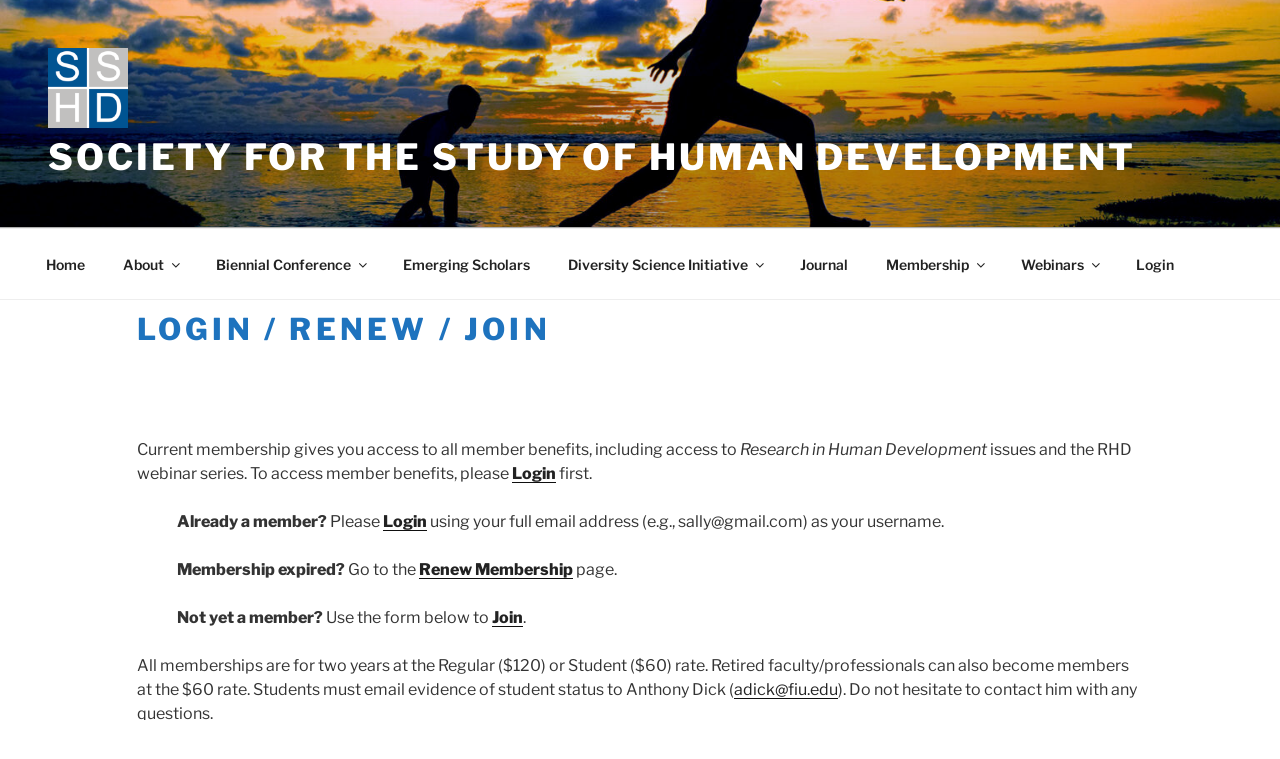

--- FILE ---
content_type: text/html; charset=UTF-8
request_url: https://sshdonline.org/join/?s2-ssl=yes
body_size: 36531
content:
<!DOCTYPE html>
<html lang="en-US" class="no-js no-svg">
<head><style>img.lazy{min-height:1px}</style><link href="https://sshdonline.org/wp-content/plugins/w3-total-cache/pub/js/lazyload.min.js" as="script">
<meta charset="UTF-8">
<meta name="viewport" content="width=device-width, initial-scale=1.0">
<link rel="profile" href="https://gmpg.org/xfn/11">

<script>(function(html){html.className = html.className.replace(/\bno-js\b/,'js')})(document.documentElement);</script>
<meta name='robots' content='index, follow, max-image-preview:large, max-snippet:-1, max-video-preview:-1' />
	<style>img:is([sizes="auto" i], [sizes^="auto," i]) { contain-intrinsic-size: 3000px 1500px }</style>
	
	<!-- This site is optimized with the Yoast SEO plugin v26.4 - https://yoast.com/wordpress/plugins/seo/ -->
	<title>Login / Renew / Join - Society for the Study of Human Development</title>
	<link rel="canonical" href="https://sshdonline.org/join/" />
	<meta property="og:locale" content="en_US" />
	<meta property="og:type" content="article" />
	<meta property="og:title" content="Login / Renew / Join - Society for the Study of Human Development" />
	<meta property="og:description" content="Current membership gives you access to all member benefits, including access to Research in Human Development issues and the RHD webinar series. To access member benefits, please Login first. Already a member? Please Login using your full email address (e.g., sally@gmail.com) as your username. Membership expired? Go to the Renew Membership page. Not yet a &hellip; Continue reading &quot;Login / Renew / Join&quot;" />
	<meta property="og:url" content="https://sshdonline.org/join/" />
	<meta property="og:site_name" content="Society for the Study of Human Development" />
	<meta property="article:modified_time" content="2024-02-16T19:41:25+00:00" />
	<meta property="og:image" content="https://ssl.comodo.com/images/comodo_secure_100x85_white.png" />
	<meta name="twitter:card" content="summary_large_image" />
	<meta name="twitter:site" content="@SSHDNews" />
	<meta name="twitter:label1" content="Est. reading time" />
	<meta name="twitter:data1" content="2 minutes" />
	<script type="application/ld+json" class="yoast-schema-graph">{"@context":"https://schema.org","@graph":[{"@type":"WebPage","@id":"https://sshdonline.org/join/","url":"https://sshdonline.org/join/","name":"Login / Renew / Join - Society for the Study of Human Development","isPartOf":{"@id":"https://sshdonline.org/#website"},"primaryImageOfPage":{"@id":"https://sshdonline.org/join/#primaryimage"},"image":{"@id":"https://sshdonline.org/join/#primaryimage"},"thumbnailUrl":"https://ssl.comodo.com/images/comodo_secure_100x85_white.png","datePublished":"2014-02-08T16:08:22+00:00","dateModified":"2024-02-16T19:41:25+00:00","breadcrumb":{"@id":"https://sshdonline.org/join/#breadcrumb"},"inLanguage":"en-US","potentialAction":[{"@type":"ReadAction","target":["https://sshdonline.org/join/"]}]},{"@type":"ImageObject","inLanguage":"en-US","@id":"https://sshdonline.org/join/#primaryimage","url":"https://ssl.comodo.com/images/comodo_secure_100x85_white.png","contentUrl":"https://ssl.comodo.com/images/comodo_secure_100x85_white.png"},{"@type":"BreadcrumbList","@id":"https://sshdonline.org/join/#breadcrumb","itemListElement":[{"@type":"ListItem","position":1,"name":"Home","item":"https://sshdonline.org/"},{"@type":"ListItem","position":2,"name":"Login / Renew / Join"}]},{"@type":"WebSite","@id":"https://sshdonline.org/#website","url":"https://sshdonline.org/","name":"Society for the Study of Human Development","description":"","publisher":{"@id":"https://sshdonline.org/#organization"},"potentialAction":[{"@type":"SearchAction","target":{"@type":"EntryPoint","urlTemplate":"https://sshdonline.org/?s={search_term_string}"},"query-input":{"@type":"PropertyValueSpecification","valueRequired":true,"valueName":"search_term_string"}}],"inLanguage":"en-US"},{"@type":"Organization","@id":"https://sshdonline.org/#organization","name":"Society for the Study of Human Development","url":"https://sshdonline.org/","logo":{"@type":"ImageObject","inLanguage":"en-US","@id":"https://sshdonline.org/#/schema/logo/image/","url":"https://sshdonline.org/wp-content/uploads/2021/05/cropped-sshd_logo.png","contentUrl":"https://sshdonline.org/wp-content/uploads/2021/05/cropped-sshd_logo.png","width":250,"height":250,"caption":"Society for the Study of Human Development"},"image":{"@id":"https://sshdonline.org/#/schema/logo/image/"},"sameAs":["https://x.com/SSHDNews"]}]}</script>
	<!-- / Yoast SEO plugin. -->


<link rel="alternate" type="application/rss+xml" title="Society for the Study of Human Development &raquo; Feed" href="https://sshdonline.org/feed/" />
<style id='wp-block-library-theme-inline-css'>
.wp-block-audio :where(figcaption){color:#555;font-size:13px;text-align:center}.is-dark-theme .wp-block-audio :where(figcaption){color:#ffffffa6}.wp-block-audio{margin:0 0 1em}.wp-block-code{border:1px solid #ccc;border-radius:4px;font-family:Menlo,Consolas,monaco,monospace;padding:.8em 1em}.wp-block-embed :where(figcaption){color:#555;font-size:13px;text-align:center}.is-dark-theme .wp-block-embed :where(figcaption){color:#ffffffa6}.wp-block-embed{margin:0 0 1em}.blocks-gallery-caption{color:#555;font-size:13px;text-align:center}.is-dark-theme .blocks-gallery-caption{color:#ffffffa6}:root :where(.wp-block-image figcaption){color:#555;font-size:13px;text-align:center}.is-dark-theme :root :where(.wp-block-image figcaption){color:#ffffffa6}.wp-block-image{margin:0 0 1em}.wp-block-pullquote{border-bottom:4px solid;border-top:4px solid;color:currentColor;margin-bottom:1.75em}.wp-block-pullquote cite,.wp-block-pullquote footer,.wp-block-pullquote__citation{color:currentColor;font-size:.8125em;font-style:normal;text-transform:uppercase}.wp-block-quote{border-left:.25em solid;margin:0 0 1.75em;padding-left:1em}.wp-block-quote cite,.wp-block-quote footer{color:currentColor;font-size:.8125em;font-style:normal;position:relative}.wp-block-quote:where(.has-text-align-right){border-left:none;border-right:.25em solid;padding-left:0;padding-right:1em}.wp-block-quote:where(.has-text-align-center){border:none;padding-left:0}.wp-block-quote.is-large,.wp-block-quote.is-style-large,.wp-block-quote:where(.is-style-plain){border:none}.wp-block-search .wp-block-search__label{font-weight:700}.wp-block-search__button{border:1px solid #ccc;padding:.375em .625em}:where(.wp-block-group.has-background){padding:1.25em 2.375em}.wp-block-separator.has-css-opacity{opacity:.4}.wp-block-separator{border:none;border-bottom:2px solid;margin-left:auto;margin-right:auto}.wp-block-separator.has-alpha-channel-opacity{opacity:1}.wp-block-separator:not(.is-style-wide):not(.is-style-dots){width:100px}.wp-block-separator.has-background:not(.is-style-dots){border-bottom:none;height:1px}.wp-block-separator.has-background:not(.is-style-wide):not(.is-style-dots){height:2px}.wp-block-table{margin:0 0 1em}.wp-block-table td,.wp-block-table th{word-break:normal}.wp-block-table :where(figcaption){color:#555;font-size:13px;text-align:center}.is-dark-theme .wp-block-table :where(figcaption){color:#ffffffa6}.wp-block-video :where(figcaption){color:#555;font-size:13px;text-align:center}.is-dark-theme .wp-block-video :where(figcaption){color:#ffffffa6}.wp-block-video{margin:0 0 1em}:root :where(.wp-block-template-part.has-background){margin-bottom:0;margin-top:0;padding:1.25em 2.375em}
</style>
<style id='classic-theme-styles-inline-css'>
/*! This file is auto-generated */
.wp-block-button__link{color:#fff;background-color:#32373c;border-radius:9999px;box-shadow:none;text-decoration:none;padding:calc(.667em + 2px) calc(1.333em + 2px);font-size:1.125em}.wp-block-file__button{background:#32373c;color:#fff;text-decoration:none}
</style>
<style id='global-styles-inline-css'>
:root{--wp--preset--aspect-ratio--square: 1;--wp--preset--aspect-ratio--4-3: 4/3;--wp--preset--aspect-ratio--3-4: 3/4;--wp--preset--aspect-ratio--3-2: 3/2;--wp--preset--aspect-ratio--2-3: 2/3;--wp--preset--aspect-ratio--16-9: 16/9;--wp--preset--aspect-ratio--9-16: 9/16;--wp--preset--color--black: #000000;--wp--preset--color--cyan-bluish-gray: #abb8c3;--wp--preset--color--white: #ffffff;--wp--preset--color--pale-pink: #f78da7;--wp--preset--color--vivid-red: #cf2e2e;--wp--preset--color--luminous-vivid-orange: #ff6900;--wp--preset--color--luminous-vivid-amber: #fcb900;--wp--preset--color--light-green-cyan: #7bdcb5;--wp--preset--color--vivid-green-cyan: #00d084;--wp--preset--color--pale-cyan-blue: #8ed1fc;--wp--preset--color--vivid-cyan-blue: #0693e3;--wp--preset--color--vivid-purple: #9b51e0;--wp--preset--gradient--vivid-cyan-blue-to-vivid-purple: linear-gradient(135deg,rgba(6,147,227,1) 0%,rgb(155,81,224) 100%);--wp--preset--gradient--light-green-cyan-to-vivid-green-cyan: linear-gradient(135deg,rgb(122,220,180) 0%,rgb(0,208,130) 100%);--wp--preset--gradient--luminous-vivid-amber-to-luminous-vivid-orange: linear-gradient(135deg,rgba(252,185,0,1) 0%,rgba(255,105,0,1) 100%);--wp--preset--gradient--luminous-vivid-orange-to-vivid-red: linear-gradient(135deg,rgba(255,105,0,1) 0%,rgb(207,46,46) 100%);--wp--preset--gradient--very-light-gray-to-cyan-bluish-gray: linear-gradient(135deg,rgb(238,238,238) 0%,rgb(169,184,195) 100%);--wp--preset--gradient--cool-to-warm-spectrum: linear-gradient(135deg,rgb(74,234,220) 0%,rgb(151,120,209) 20%,rgb(207,42,186) 40%,rgb(238,44,130) 60%,rgb(251,105,98) 80%,rgb(254,248,76) 100%);--wp--preset--gradient--blush-light-purple: linear-gradient(135deg,rgb(255,206,236) 0%,rgb(152,150,240) 100%);--wp--preset--gradient--blush-bordeaux: linear-gradient(135deg,rgb(254,205,165) 0%,rgb(254,45,45) 50%,rgb(107,0,62) 100%);--wp--preset--gradient--luminous-dusk: linear-gradient(135deg,rgb(255,203,112) 0%,rgb(199,81,192) 50%,rgb(65,88,208) 100%);--wp--preset--gradient--pale-ocean: linear-gradient(135deg,rgb(255,245,203) 0%,rgb(182,227,212) 50%,rgb(51,167,181) 100%);--wp--preset--gradient--electric-grass: linear-gradient(135deg,rgb(202,248,128) 0%,rgb(113,206,126) 100%);--wp--preset--gradient--midnight: linear-gradient(135deg,rgb(2,3,129) 0%,rgb(40,116,252) 100%);--wp--preset--font-size--small: 13px;--wp--preset--font-size--medium: 20px;--wp--preset--font-size--large: 36px;--wp--preset--font-size--x-large: 42px;--wp--preset--spacing--20: 0.44rem;--wp--preset--spacing--30: 0.67rem;--wp--preset--spacing--40: 1rem;--wp--preset--spacing--50: 1.5rem;--wp--preset--spacing--60: 2.25rem;--wp--preset--spacing--70: 3.38rem;--wp--preset--spacing--80: 5.06rem;--wp--preset--shadow--natural: 6px 6px 9px rgba(0, 0, 0, 0.2);--wp--preset--shadow--deep: 12px 12px 50px rgba(0, 0, 0, 0.4);--wp--preset--shadow--sharp: 6px 6px 0px rgba(0, 0, 0, 0.2);--wp--preset--shadow--outlined: 6px 6px 0px -3px rgba(255, 255, 255, 1), 6px 6px rgba(0, 0, 0, 1);--wp--preset--shadow--crisp: 6px 6px 0px rgba(0, 0, 0, 1);}:where(.is-layout-flex){gap: 0.5em;}:where(.is-layout-grid){gap: 0.5em;}body .is-layout-flex{display: flex;}.is-layout-flex{flex-wrap: wrap;align-items: center;}.is-layout-flex > :is(*, div){margin: 0;}body .is-layout-grid{display: grid;}.is-layout-grid > :is(*, div){margin: 0;}:where(.wp-block-columns.is-layout-flex){gap: 2em;}:where(.wp-block-columns.is-layout-grid){gap: 2em;}:where(.wp-block-post-template.is-layout-flex){gap: 1.25em;}:where(.wp-block-post-template.is-layout-grid){gap: 1.25em;}.has-black-color{color: var(--wp--preset--color--black) !important;}.has-cyan-bluish-gray-color{color: var(--wp--preset--color--cyan-bluish-gray) !important;}.has-white-color{color: var(--wp--preset--color--white) !important;}.has-pale-pink-color{color: var(--wp--preset--color--pale-pink) !important;}.has-vivid-red-color{color: var(--wp--preset--color--vivid-red) !important;}.has-luminous-vivid-orange-color{color: var(--wp--preset--color--luminous-vivid-orange) !important;}.has-luminous-vivid-amber-color{color: var(--wp--preset--color--luminous-vivid-amber) !important;}.has-light-green-cyan-color{color: var(--wp--preset--color--light-green-cyan) !important;}.has-vivid-green-cyan-color{color: var(--wp--preset--color--vivid-green-cyan) !important;}.has-pale-cyan-blue-color{color: var(--wp--preset--color--pale-cyan-blue) !important;}.has-vivid-cyan-blue-color{color: var(--wp--preset--color--vivid-cyan-blue) !important;}.has-vivid-purple-color{color: var(--wp--preset--color--vivid-purple) !important;}.has-black-background-color{background-color: var(--wp--preset--color--black) !important;}.has-cyan-bluish-gray-background-color{background-color: var(--wp--preset--color--cyan-bluish-gray) !important;}.has-white-background-color{background-color: var(--wp--preset--color--white) !important;}.has-pale-pink-background-color{background-color: var(--wp--preset--color--pale-pink) !important;}.has-vivid-red-background-color{background-color: var(--wp--preset--color--vivid-red) !important;}.has-luminous-vivid-orange-background-color{background-color: var(--wp--preset--color--luminous-vivid-orange) !important;}.has-luminous-vivid-amber-background-color{background-color: var(--wp--preset--color--luminous-vivid-amber) !important;}.has-light-green-cyan-background-color{background-color: var(--wp--preset--color--light-green-cyan) !important;}.has-vivid-green-cyan-background-color{background-color: var(--wp--preset--color--vivid-green-cyan) !important;}.has-pale-cyan-blue-background-color{background-color: var(--wp--preset--color--pale-cyan-blue) !important;}.has-vivid-cyan-blue-background-color{background-color: var(--wp--preset--color--vivid-cyan-blue) !important;}.has-vivid-purple-background-color{background-color: var(--wp--preset--color--vivid-purple) !important;}.has-black-border-color{border-color: var(--wp--preset--color--black) !important;}.has-cyan-bluish-gray-border-color{border-color: var(--wp--preset--color--cyan-bluish-gray) !important;}.has-white-border-color{border-color: var(--wp--preset--color--white) !important;}.has-pale-pink-border-color{border-color: var(--wp--preset--color--pale-pink) !important;}.has-vivid-red-border-color{border-color: var(--wp--preset--color--vivid-red) !important;}.has-luminous-vivid-orange-border-color{border-color: var(--wp--preset--color--luminous-vivid-orange) !important;}.has-luminous-vivid-amber-border-color{border-color: var(--wp--preset--color--luminous-vivid-amber) !important;}.has-light-green-cyan-border-color{border-color: var(--wp--preset--color--light-green-cyan) !important;}.has-vivid-green-cyan-border-color{border-color: var(--wp--preset--color--vivid-green-cyan) !important;}.has-pale-cyan-blue-border-color{border-color: var(--wp--preset--color--pale-cyan-blue) !important;}.has-vivid-cyan-blue-border-color{border-color: var(--wp--preset--color--vivid-cyan-blue) !important;}.has-vivid-purple-border-color{border-color: var(--wp--preset--color--vivid-purple) !important;}.has-vivid-cyan-blue-to-vivid-purple-gradient-background{background: var(--wp--preset--gradient--vivid-cyan-blue-to-vivid-purple) !important;}.has-light-green-cyan-to-vivid-green-cyan-gradient-background{background: var(--wp--preset--gradient--light-green-cyan-to-vivid-green-cyan) !important;}.has-luminous-vivid-amber-to-luminous-vivid-orange-gradient-background{background: var(--wp--preset--gradient--luminous-vivid-amber-to-luminous-vivid-orange) !important;}.has-luminous-vivid-orange-to-vivid-red-gradient-background{background: var(--wp--preset--gradient--luminous-vivid-orange-to-vivid-red) !important;}.has-very-light-gray-to-cyan-bluish-gray-gradient-background{background: var(--wp--preset--gradient--very-light-gray-to-cyan-bluish-gray) !important;}.has-cool-to-warm-spectrum-gradient-background{background: var(--wp--preset--gradient--cool-to-warm-spectrum) !important;}.has-blush-light-purple-gradient-background{background: var(--wp--preset--gradient--blush-light-purple) !important;}.has-blush-bordeaux-gradient-background{background: var(--wp--preset--gradient--blush-bordeaux) !important;}.has-luminous-dusk-gradient-background{background: var(--wp--preset--gradient--luminous-dusk) !important;}.has-pale-ocean-gradient-background{background: var(--wp--preset--gradient--pale-ocean) !important;}.has-electric-grass-gradient-background{background: var(--wp--preset--gradient--electric-grass) !important;}.has-midnight-gradient-background{background: var(--wp--preset--gradient--midnight) !important;}.has-small-font-size{font-size: var(--wp--preset--font-size--small) !important;}.has-medium-font-size{font-size: var(--wp--preset--font-size--medium) !important;}.has-large-font-size{font-size: var(--wp--preset--font-size--large) !important;}.has-x-large-font-size{font-size: var(--wp--preset--font-size--x-large) !important;}
:where(.wp-block-post-template.is-layout-flex){gap: 1.25em;}:where(.wp-block-post-template.is-layout-grid){gap: 1.25em;}
:where(.wp-block-columns.is-layout-flex){gap: 2em;}:where(.wp-block-columns.is-layout-grid){gap: 2em;}
:root :where(.wp-block-pullquote){font-size: 1.5em;line-height: 1.6;}
</style>
<link rel="stylesheet" href="https://sshdonline.org/wp-content/cache/minify/392b6.css" media="all" />

<script  src="https://sshdonline.org/wp-content/cache/minify/e1c1b.js"></script>

<script id="wpo_min-header-1-js-extra">
var twentyseventeenScreenReaderText = {"quote":"<svg class=\"icon icon-quote-right\" aria-hidden=\"true\" role=\"img\"> <use href=\"#icon-quote-right\" xlink:href=\"#icon-quote-right\"><\/use> <\/svg>","expand":"Expand child menu","collapse":"Collapse child menu","icon":"<svg class=\"icon icon-angle-down\" aria-hidden=\"true\" role=\"img\"> <use href=\"#icon-angle-down\" xlink:href=\"#icon-angle-down\"><\/use> <span class=\"svg-fallback icon-angle-down\"><\/span><\/svg>"};
</script>

<link rel="https://api.w.org/" href="https://sshdonline.org/wp-json/" /><link rel="alternate" title="JSON" type="application/json" href="https://sshdonline.org/wp-json/wp/v2/pages/48" /><link rel="EditURI" type="application/rsd+xml" title="RSD" href="https://sshdonline.org/xmlrpc.php?rsd" />
<link rel="alternate" title="oEmbed (JSON)" type="application/json+oembed" href="https://sshdonline.org/wp-json/oembed/1.0/embed?url=http%3A%2F%2Fsshdonline.org%2Fjoin%2F" />
<link rel="alternate" title="oEmbed (XML)" type="text/xml+oembed" href="https://sshdonline.org/wp-json/oembed/1.0/embed?url=http%3A%2F%2Fsshdonline.org%2Fjoin%2F&#038;format=xml" />
<!--Customizer CSS--> 
<style type="text/css">
.admin-bar :target:before
{
   height: 117px;
   margin-top: -117px;
}
.single-post:not(.has-sidebar) #primary,
.page.page-one-column:not(.twentyseventeen-front-page) #primary,
.archive.page-one-column:not(.has-sidebar) .page-header,
.archive.page-one-column:not(.has-sidebar) #primary {
    max-width: none;
}
.navigation-top {
    z-index: 1001 !important;
}
@supports (-webkit-touch-callout: none) {
	@media screen and (min-width: 48em) {
		.background-fixed .panel-image {
			background-size: cover;
			height: auto;
			background-attachment: scroll;
		}
	}
}
.navigation-top .wrap { max-width: 80rem; }.navigation-top, .main-navigation ul, .colors-dark .navigation-top, .colors-dark .main-navigation ul, .colors-custom .navigation-top, .colors-custom .main-navigation ul {
background-size: cover;
background-position: center center;
background-repeat: no-repeat;
}
#content .wrap { max-width: 80em; }@media screen and (min-width: 30em) {
    .page-one-column .panel-content .wrap {
        max-width: 80em;
    }
}
.site-content, .panel-content .wrap {
    padding-top: 0.227em;
}
@media screen and (min-width: 48em) {
    .site-content, .panel-content .wrap {
        padding-top: 0.5em;
    }
}
body.page .entry-header .entry-title { font-size:1.875rem; }body.page .entry-header .entry-title { font-weight: 800; }body.page .entry-header .entry-title, .colors-dark .page .panel-content .entry-title, .colors-dark.page:not(.twentyseventeen-front-page) .entry-title, .colors-custom .page .panel-content .entry-title, .colors-custom.page:not(.twentyseventeen-front-page) .entry-title { color: #1e73be; }</style> 
<!--/Customizer CSS-->
		<style id="wp-custom-css">
			.wrap {
	max-width: 100%;
}
 
@media screen and (min-width: 48em) {
	.wrap {
		max-width: 100%;
	}
}
 
.page.page-one-column:not(.twentyseventeen-front-page) #primary {
	max-width: 85%;
}

@media screen and (min-width: 30em) {
	.page-one-column .panel-content .wrap {
		max-width: 85%;
	}
}		</style>
		</head>

<body data-rsssl=1 class="wp-singular page-template-default page page-id-48 wp-custom-logo wp-embed-responsive wp-theme-twentyseventeen group-blog has-header-image page-one-column colors-light">
<div id="page" class="site">
	<a class="skip-link screen-reader-text" href="#content">
		Skip to content	</a>

	<header id="masthead" class="site-header">

		<div class="custom-header">

		<div class="custom-header-media">
			<div id="wp-custom-header" class="wp-custom-header"><img class="lazy" src="data:image/svg+xml,%3Csvg%20xmlns='http://www.w3.org/2000/svg'%20viewBox='0%200%202000%201200'%3E%3C/svg%3E" data-src="https://sshdonline.org/wp-content/uploads/2021/05/kids_skipping_blue.jpg" width="2000" height="1200" alt="" data-srcset="https://sshdonline.org/wp-content/uploads/2021/05/kids_skipping_blue.jpg 2000w, https://sshdonline.org/wp-content/uploads/2021/05/kids_skipping_blue-300x180.jpg 300w, https://sshdonline.org/wp-content/uploads/2021/05/kids_skipping_blue-1024x614.jpg 1024w, https://sshdonline.org/wp-content/uploads/2021/05/kids_skipping_blue-768x461.jpg 768w, https://sshdonline.org/wp-content/uploads/2021/05/kids_skipping_blue-1536x922.jpg 1536w" data-sizes="(max-width: 767px) 200vw, 100vw" decoding="async" fetchpriority="high" /></div>		</div>

	<div class="site-branding">
	<div class="wrap">

		<a href="http://sshdonline.org/" class="custom-logo-link" rel="home"><img width="250" height="250" src="data:image/svg+xml,%3Csvg%20xmlns='http://www.w3.org/2000/svg'%20viewBox='0%200%20250%20250'%3E%3C/svg%3E" data-src="https://sshdonline.org/wp-content/uploads/2021/05/cropped-sshd_logo.png" class="custom-logo lazy" alt="Society for the Study of Human Development" decoding="async" data-srcset="https://sshdonline.org/wp-content/uploads/2021/05/cropped-sshd_logo.png 250w, https://sshdonline.org/wp-content/uploads/2021/05/cropped-sshd_logo-150x150.png 150w, https://sshdonline.org/wp-content/uploads/2021/05/cropped-sshd_logo-100x100.png 100w" data-sizes="100vw" /></a>
		<div class="site-branding-text">
										<p class="site-title"><a href="http://sshdonline.org/" rel="home" >Society for the Study of Human Development</a></p>
			
					</div><!-- .site-branding-text -->

		
	</div><!-- .wrap -->
</div><!-- .site-branding -->

</div><!-- .custom-header -->

					<div class="navigation-top">
				<div class="wrap">
					<nav id="site-navigation" class="main-navigation" aria-label="Top Menu">
	<button class="menu-toggle" aria-controls="top-menu" aria-expanded="false">
		<svg class="icon icon-bars" aria-hidden="true" role="img"> <use href="#icon-bars" xlink:href="#icon-bars"></use> </svg><svg class="icon icon-close" aria-hidden="true" role="img"> <use href="#icon-close" xlink:href="#icon-close"></use> </svg>Menu	</button>

	<div class="menu-main-menu-container"><ul id="top-menu" class="menu"><li id="menu-item-44" class="menu-item menu-item-type-custom menu-item-object-custom menu-item-44"><a href="http://sshdonline.org">Home</a></li>
<li id="menu-item-45" class="menu-item menu-item-type-post_type menu-item-object-page menu-item-has-children menu-item-45"><a href="http://sshdonline.org/about-us-2/">About<svg class="icon icon-angle-down" aria-hidden="true" role="img"> <use href="#icon-angle-down" xlink:href="#icon-angle-down"></use> </svg></a>
<ul class="sub-menu">
	<li id="menu-item-122" class="menu-item menu-item-type-post_type menu-item-object-page menu-item-122"><a href="http://sshdonline.org/history/">History</a></li>
	<li id="menu-item-116" class="menu-item menu-item-type-post_type menu-item-object-page menu-item-116"><a href="http://sshdonline.org/steering-committee/">Steering Committee</a></li>
	<li id="menu-item-779" class="menu-item menu-item-type-post_type menu-item-object-page menu-item-779"><a href="http://sshdonline.org/position-papers/">Position Papers</a></li>
	<li id="menu-item-129" class="menu-item menu-item-type-post_type menu-item-object-page menu-item-129"><a href="http://sshdonline.org/presidents-of-sshd/">Presidents of SSHD</a></li>
	<li id="menu-item-703" class="menu-item menu-item-type-post_type menu-item-object-page menu-item-703"><a href="http://sshdonline.org/contact-us/">Contact</a></li>
	<li id="menu-item-4346" class="menu-item menu-item-type-post_type menu-item-object-page menu-item-has-children menu-item-4346"><a href="http://sshdonline.org/2025-awards/">Society Awards<svg class="icon icon-angle-down" aria-hidden="true" role="img"> <use href="#icon-angle-down" xlink:href="#icon-angle-down"></use> </svg></a>
	<ul class="sub-menu">
		<li id="menu-item-4439" class="menu-item menu-item-type-post_type menu-item-object-page menu-item-4439"><a href="http://sshdonline.org/2025_awards/">2025 SSHD Awards</a></li>
	</ul>
</li>
</ul>
</li>
<li id="menu-item-3663" class="menu-item menu-item-type-post_type menu-item-object-page menu-item-has-children menu-item-3663"><a href="http://sshdonline.org/2025_conference/">Biennial Conference<svg class="icon icon-angle-down" aria-hidden="true" role="img"> <use href="#icon-angle-down" xlink:href="#icon-angle-down"></use> </svg></a>
<ul class="sub-menu">
	<li id="menu-item-4307" class="menu-item menu-item-type-post_type menu-item-object-page menu-item-4307"><a href="http://sshdonline.org/2025-conference/">2025 Conference</a></li>
	<li id="menu-item-3894" class="menu-item menu-item-type-post_type menu-item-object-page menu-item-3894"><a href="http://sshdonline.org/2023-conference-program/">2023 Conference</a></li>
	<li id="menu-item-4188" class="menu-item menu-item-type-post_type menu-item-object-page menu-item-4188"><a href="http://sshdonline.org/21-22-series-program-at-a-glance/">2021-22 Conference Series (Virtual)</a></li>
</ul>
</li>
<li id="menu-item-303" class="menu-item menu-item-type-post_type menu-item-object-page menu-item-303"><a href="http://sshdonline.org/emerging-scholars/">Emerging Scholars</a></li>
<li id="menu-item-2199" class="menu-item menu-item-type-post_type menu-item-object-page menu-item-has-children menu-item-2199"><a href="http://sshdonline.org/diversity-science-initiative/">Diversity Science Initiative<svg class="icon icon-angle-down" aria-hidden="true" role="img"> <use href="#icon-angle-down" xlink:href="#icon-angle-down"></use> </svg></a>
<ul class="sub-menu">
	<li id="menu-item-4395" class="menu-item menu-item-type-post_type menu-item-object-page menu-item-4395"><a href="http://sshdonline.org/dsi-committee-members/">Diversity Science Initative Committee</a></li>
	<li id="menu-item-2654" class="menu-item menu-item-type-post_type menu-item-object-page menu-item-2654"><a href="http://sshdonline.org/researchers-window/">Researcher’s Window Series</a></li>
</ul>
</li>
<li id="menu-item-65" class="menu-item menu-item-type-post_type menu-item-object-page menu-item-65"><a href="http://sshdonline.org/journal/">Journal</a></li>
<li id="menu-item-720" class="menu-item menu-item-type-post_type menu-item-object-page current-menu-ancestor current-menu-parent current_page_parent current_page_ancestor menu-item-has-children menu-item-720"><a href="http://sshdonline.org/membership/">Membership<svg class="icon icon-angle-down" aria-hidden="true" role="img"> <use href="#icon-angle-down" xlink:href="#icon-angle-down"></use> </svg></a>
<ul class="sub-menu">
	<li id="menu-item-2251" class="menu-item menu-item-type-post_type menu-item-object-page menu-item-2251"><a href="http://sshdonline.org/membership/">Membership Benefits</a></li>
	<li id="menu-item-102" class="menu-item menu-item-type-post_type menu-item-object-page menu-item-102"><a href="http://sshdonline.org/members-page/">Members Page (Log In First)</a></li>
	<li id="menu-item-702" class="menu-item menu-item-type-post_type menu-item-object-page menu-item-702"><a href="http://sshdonline.org/renew/">Renew Membership</a></li>
	<li id="menu-item-59" class="menu-item menu-item-type-post_type menu-item-object-page current-menu-item page_item page-item-48 current_page_item menu-item-59"><a href="http://sshdonline.org/join/" aria-current="page">Join SSHD</a></li>
</ul>
</li>
<li id="menu-item-96" class="menu-item menu-item-type-post_type menu-item-object-page menu-item-has-children menu-item-96"><a href="http://sshdonline.org/webinars/">Webinars<svg class="icon icon-angle-down" aria-hidden="true" role="img"> <use href="#icon-angle-down" xlink:href="#icon-angle-down"></use> </svg></a>
<ul class="sub-menu">
	<li id="menu-item-398" class="menu-item menu-item-type-post_type menu-item-object-page menu-item-398"><a href="http://sshdonline.org/webinar-downloads/">RHD Series (Log In First)</a></li>
	<li id="menu-item-402" class="menu-item menu-item-type-post_type menu-item-object-page menu-item-402"><a href="http://sshdonline.org/professional-development-series/">Professional Development Series</a></li>
</ul>
</li>
<li id="menu-item-2165" class="menu-item menu-item-type-custom menu-item-object-custom menu-item-2165"><a href="http://sshdonline.org/wp-login.php">Login</a></li>
</ul></div>
	</nav><!-- #site-navigation -->
				</div><!-- .wrap -->
			</div><!-- .navigation-top -->
		
	</header><!-- #masthead -->

	
	<div class="site-content-contain">
		<div id="content" class="site-content">

<div class="wrap">
	<div id="primary" class="content-area">
		<main id="main" class="site-main">

			
<article id="post-48" class="post-48 page type-page status-publish hentry">
	<header class="entry-header">
		<h1 class="entry-title">Login / Renew / Join</h1>			</header><!-- .entry-header -->
	<div class="entry-content">
		<p>Current membership gives you access to all member benefits, including access to <em>Research in Human Development</em> issues and the RHD webinar series. To access member benefits, please <strong><a href="http://sshdonline.org/wp-login.php">Login</a></strong> first.</p>
<p style="padding-left: 40px;"><strong>Already a member?</strong> Please <strong><a href="http://sshdonline.org/wp-login.php">Login</a></strong> using your full email address (e.g., sally@gmail.com) as your username.</p>
<p style="padding-left: 40px;"><strong>Membership expired?</strong> Go to the <strong><a title="Renew" href="http://sshdonline.org/?page_id=239">Renew Membership</a> </strong>page.</p>
<p style="padding-left: 40px;"><strong>Not yet a member?</strong> Use the form below to <a href="http://sshdonline.org/join/?s2-ssl=yes"><strong>Join</strong></a>.</p>
<p>All memberships are for two years at the Regular ($120) or Student ($60) rate. Retired faculty/professionals can also become members at the $60 rate. Students must email evidence of student status to Anthony Dick (<a href="adick@fiu.edu">adick@fiu.edu</a>). Do not hesitate to contact him with any questions.</p>
<div id="s2p-form"></div><!-- This is for hash anchors; do NOT remove please. -->

<form id="s2member-pro-authnet-checkout-form" class="s2member-pro-authnet-form s2member-pro-authnet-checkout-form" method="post" action="/join/?s2-ssl=yes" autocomplete="off">

	<!-- Response Section (this is auto-filled after form submission). -->
	<div id="s2member-pro-authnet-checkout-form-response-section" class="s2member-pro-authnet-form-section s2member-pro-authnet-checkout-form-section s2member-pro-authnet-form-response-section s2member-pro-authnet-checkout-form-response-section">
		<div id="s2member-pro-authnet-checkout-form-response-div" class="s2member-pro-authnet-form-div s2member-pro-authnet-checkout-form-div s2member-pro-authnet-form-response-div s2member-pro-authnet-checkout-form-response-div">
			
		</div>
		<div style="clear:both;"></div>
	</div>

	<!-- Options Section (this is filled by Shortcode options; when/if specified). -->
	<div id="s2member-pro-authnet-checkout-form-options-section" class="s2member-pro-authnet-form-section s2member-pro-authnet-checkout-form-section s2member-pro-authnet-form-options-section s2member-pro-authnet-checkout-form-options-section">
		<div id="s2member-pro-authnet-checkout-form-options-section-title" class="s2member-pro-authnet-form-section-title s2member-pro-authnet-checkout-form-section-title s2member-pro-authnet-form-options-section-title s2member-pro-authnet-checkout-form-options-section-title">
			Checkout Options		</div>
		<div id="s2member-pro-authnet-checkout-form-options-div" class="s2member-pro-authnet-form-div s2member-pro-authnet-checkout-form-div s2member-pro-authnet-form-options-div s2member-pro-authnet-checkout-form-options-div">
			<select name="s2p-option" id="s2member-pro-authnet-checkout-options" class="s2member-pro-authnet-options s2member-pro-authnet-checkout-options form-control" tabindex="-1">
				<option value="1">$120.00 USD / Regular 2-Year Membership (includes online journal)</option><option value="2">$60.00 USD / Student 2-Year Membership (includes online journal)</option><option value="3">$60.00 USD / Retired Faculty/Professional 2-Year Membership (includes online journal)</option>
			</select>
		</div>
		<div style="clear:both;"></div>
	</div>

	<!-- Checkout Description (this is the desc="" attribute from your Shortcode). -->
	<div id="s2member-pro-authnet-checkout-form-description-section" class="s2member-pro-authnet-form-section s2member-pro-authnet-checkout-form-section s2member-pro-authnet-form-description-section s2member-pro-authnet-checkout-form-description-section">
		<div id="s2member-pro-authnet-checkout-form-description-div" class="s2member-pro-authnet-form-div s2member-pro-authnet-checkout-form-div s2member-pro-authnet-form-description-div s2member-pro-authnet-checkout-form-description-div">
			$120.00 USD / Regular 2-Year Membership (includes online journal)
		</div>
		<div style="clear:both;"></div>
	</div>

	<!-- Coupon Code ( this will ONLY be displayed if your Shortcode has this attribute: accept_coupons="1" ). -->
	<div id="s2member-pro-authnet-checkout-form-coupon-section" class="s2member-pro-authnet-form-section s2member-pro-authnet-checkout-form-section s2member-pro-authnet-form-coupon-section s2member-pro-authnet-checkout-form-coupon-section">
		<div id="s2member-pro-authnet-checkout-form-coupon-response-div" class="s2member-pro-authnet-form-div s2member-pro-authnet-checkout-form-div s2member-pro-authnet-form-coupon-response-div s2member-pro-authnet-checkout-form-coupon-response-div">
			 <!-- A Coupon response (w/Discounts) will be displayed here; based on the Coupon Code that was entered. -->
		</div>
		<div id="s2member-pro-authnet-checkout-form-coupon-div" class="s2member-pro-authnet-form-div s2member-pro-authnet-checkout-form-div s2member-pro-authnet-form-coupon-div s2member-pro-authnet-checkout-form-coupon-div">
			<label for="s2member-pro-authnet-checkout-coupon" id="s2member-pro-authnet-checkout-form-coupon-label" class="s2member-pro-authnet-form-coupon-label s2member-pro-authnet-checkout-form-coupon-label">
				<span>Gift, Coupon, or Redemption Code?</span><br />
				<input type="text" maxlength="100" autocomplete="off" name="s2member_pro_authnet_checkout[coupon]" id="s2member-pro-authnet-checkout-coupon" class="s2member-pro-authnet-coupon s2member-pro-authnet-checkout-coupon form-control" value="" tabindex="1" />
			</label>
			<input type="button" id="s2member-pro-authnet-checkout-coupon-apply" class="s2member-pro-authnet-coupon-apply s2member-pro-authnet-checkout-coupon-apply btn btn-default" value="Apply" tabindex="-1" />
		</div>
		<div style="clear:both;"></div>
	</div>

	<!-- Registration Details (Name, Email, Username, Password). -->
	<!-- Some of this information will be prefilled automatically when/if a User/Member is already logged-in. -->
	<!-- Name fields will NOT be hidden automatically here; even if your Registration/Profile Field options dictate this behavior. -->
	<div id="s2member-pro-authnet-checkout-form-registration-section" class="s2member-pro-authnet-form-section s2member-pro-authnet-checkout-form-section s2member-pro-authnet-form-registration-section s2member-pro-authnet-checkout-form-registration-section">
		<div id="s2member-pro-authnet-checkout-form-registration-section-title" class="s2member-pro-authnet-form-section-title s2member-pro-authnet-checkout-form-section-title s2member-pro-authnet-form-registration-section-title s2member-pro-authnet-checkout-form-registration-section-title">
			Create Profile		</div>
		<div id="s2member-pro-authnet-checkout-form-first-name-div" class="s2member-pro-authnet-form-div s2member-pro-authnet-checkout-form-div s2member-pro-authnet-form-first-name-div s2member-pro-authnet-checkout-form-first-name-div">
			<label for="s2member-pro-authnet-checkout-first-name" id="s2member-pro-authnet-checkout-form-first-name-label" class="s2member-pro-authnet-form-first-name-label s2member-pro-authnet-checkout-form-first-name-label">
				<span>First Name *</span><br />
				<input type="text" aria-required="true" maxlength="50" autocomplete="off" name="s2member_pro_authnet_checkout[first_name]" id="s2member-pro-authnet-checkout-first-name" class="s2member-pro-authnet-first-name s2member-pro-authnet-checkout-first-name form-control" value="" tabindex="10" />
			</label>
		</div>
		<div id="s2member-pro-authnet-checkout-form-last-name-div" class="s2member-pro-authnet-form-div s2member-pro-authnet-checkout-form-div s2member-pro-authnet-form-last-name-div s2member-pro-authnet-checkout-form-last-name-div">
			<label for="s2member-pro-authnet-checkout-last-name" id="s2member-pro-authnet-checkout-form-last-name-label" class="s2member-pro-authnet-form-last-name-label s2member-pro-authnet-checkout-form-last-name-label">
				<span>Last Name *</span><br />
				<input type="text" aria-required="true" maxlength="50" autocomplete="off" name="s2member_pro_authnet_checkout[last_name]" id="s2member-pro-authnet-checkout-last-name" class="s2member-pro-authnet-last-name s2member-pro-authnet-checkout-last-name form-control" value="" tabindex="20" />
			</label>
		</div>
		<div id="s2member-pro-authnet-checkout-form-email-div" class="s2member-pro-authnet-form-div s2member-pro-authnet-checkout-form-div s2member-pro-authnet-form-email-div s2member-pro-authnet-checkout-form-email-div">
			<label for="s2member-pro-authnet-checkout-email" id="s2member-pro-authnet-checkout-form-email-label" class="s2member-pro-authnet-form-email-label s2member-pro-authnet-checkout-form-email-label">
				<span>Email Address *</span><br />
				<input type="email" aria-required="true" data-expected="email" maxlength="100" autocomplete="off" name="s2member_pro_authnet_checkout[email]" id="s2member-pro-authnet-checkout-email" class="s2member-pro-authnet-email s2member-pro-authnet-checkout-email form-control" value="" tabindex="30" />
			</label>
		</div>
		<div id="s2member-pro-authnet-checkout-form-username-div" class="s2member-pro-authnet-form-div s2member-pro-authnet-checkout-form-div s2member-pro-authnet-form-username-div s2member-pro-authnet-checkout-form-username-div">
			<label for="s2member-pro-authnet-checkout-username" id="s2member-pro-authnet-checkout-form-username-label" class="s2member-pro-authnet-form-username-label s2member-pro-authnet-checkout-form-username-label">
				<span>Username (lowercase alphanumeric) *</span><br />
				<input type="text" aria-required="true" maxlength="60" autocomplete="off" name="s2member_pro_authnet_checkout[username]" id="s2member-pro-authnet-checkout-username" class="s2member-pro-authnet-username s2member-pro-authnet-checkout-username form-control" value="" tabindex="40" />
			</label>
		</div>
		<div id="s2member-pro-authnet-checkout-form-password-div" class="s2member-pro-authnet-form-div s2member-pro-authnet-checkout-form-div s2member-pro-authnet-form-password-div s2member-pro-authnet-checkout-form-password-div">
			<label for="s2member-pro-authnet-checkout-password1" id="s2member-pro-authnet-checkout-form-password-label" class="s2member-pro-authnet-form-password-label s2member-pro-authnet-checkout-form-password-label">
				<span>Password (type this twice please) *</span><br />
				<input type="password" aria-required="true" maxlength="100" autocomplete="off" name="s2member_pro_authnet_checkout[password1]" id="s2member-pro-authnet-checkout-password1" class="s2member-pro-authnet-password1 s2member-pro-authnet-checkout-password1 form-control" value="" tabindex="50" />
			</label>
			<input type="password" maxlength="100" autocomplete="off" name="s2member_pro_authnet_checkout[password2]" id="s2member-pro-authnet-checkout-password2" class="s2member-pro-authnet-password2 s2member-pro-authnet-checkout-password2 form-control" value="" tabindex="60" />
			<div id="s2member-pro-authnet-checkout-form-password-strength" class="ws-plugin--s2member-password-strength s2member-pro-authnet-form-password-strength s2member-pro-authnet-checkout-form-password-strength"><em>password strength indicator</em></div>
		</div>
		<div style="clear:both;"></div>
	</div>

	<!-- Custom Fields (Custom Registration/Profile Fields will appear here, when/if they've been configured). -->
	<!-- Custom Fields will NOT be displayed to existing Users/Members that are already logged-in. s2Member assumes this information has already been collected in that case. -->
	<div id="s2member-pro-authnet-checkout-form-custom-fields-section" class="s2member-pro-authnet-form-section s2member-pro-authnet-checkout-form-section s2member-pro-authnet-form-custom-fields-section s2member-pro-authnet-checkout-form-custom-fields-section">
<div id="s2member-pro-authnet-checkout-form-custom-fields-section-title" class="s2member-pro-authnet-form-section-title s2member-pro-authnet-checkout-form-section-title s2member-pro-authnet-form-custom-fields-section-title s2member-pro-authnet-checkout-form-custom-fields-section-title">
Additional Info
</div>
<div id="s2member-pro-authnet-checkout-form-custom-reg-field-primary-phone-divider-section" class="s2member-pro-authnet-form-div s2member-pro-authnet-checkout-form-div s2member-pro-authnet-form-custom-reg-field-divider-section-title s2member-pro-authnet-form-custom-reg-field-primary-phone-divider-section-title s2member-pro-authnet-checkout-form-custom-reg-field-primary-phone-divider-section-title">Personal Information</div><div id="s2member-pro-authnet-checkout-form-custom-reg-field-primary-phone-div" class="s2member-pro-authnet-form-div s2member-pro-authnet-checkout-form-div s2member-pro-authnet-form-custom-reg-field-primary-phone-div s2member-pro-authnet-checkout-form-custom-reg-field-primary-phone-div">
<label for="s2member-pro-authnet-checkout-custom-reg-field-primary-phone" id="s2member-pro-authnet-checkout-form-custom-reg-field-primary-phone-label" class="s2member-pro-authnet-form-custom-reg-field-primary-phone-label s2member-pro-authnet-checkout-form-custom-reg-field-primary-phone-label">
<span>Primary Phone</span></label><br />
<input type="text" maxlength="100" autocomplete="off" value="" name="s2member_pro_authnet_checkout[custom_fields][primary_phone]" id="s2member-pro-authnet-checkout-custom-reg-field-primary-phone" tabindex="100" data-expected="phone" class="s2member-pro-authnet-custom-reg-field-primary-phone s2member-pro-authnet-checkout-custom-reg-field-primary-phone form-control" /></div>
<div id="s2member-pro-authnet-checkout-form-custom-reg-field-cell-phone-div" class="s2member-pro-authnet-form-div s2member-pro-authnet-checkout-form-div s2member-pro-authnet-form-custom-reg-field-cell-phone-div s2member-pro-authnet-checkout-form-custom-reg-field-cell-phone-div">
<label for="s2member-pro-authnet-checkout-custom-reg-field-cell-phone" id="s2member-pro-authnet-checkout-form-custom-reg-field-cell-phone-label" class="s2member-pro-authnet-form-custom-reg-field-cell-phone-label s2member-pro-authnet-checkout-form-custom-reg-field-cell-phone-label">
<span>Cell Phone</span></label><br />
<input type="text" maxlength="100" autocomplete="off" value="" name="s2member_pro_authnet_checkout[custom_fields][cell_phone]" id="s2member-pro-authnet-checkout-custom-reg-field-cell-phone" tabindex="101" data-expected="phone" class="s2member-pro-authnet-custom-reg-field-cell-phone s2member-pro-authnet-checkout-custom-reg-field-cell-phone form-control" /></div>
<div id="s2member-pro-authnet-checkout-form-custom-reg-field-address1-div" class="s2member-pro-authnet-form-div s2member-pro-authnet-checkout-form-div s2member-pro-authnet-form-custom-reg-field-address1-div s2member-pro-authnet-checkout-form-custom-reg-field-address1-div">
<label for="s2member-pro-authnet-checkout-custom-reg-field-address1" id="s2member-pro-authnet-checkout-form-custom-reg-field-address1-label" class="s2member-pro-authnet-form-custom-reg-field-address1-label s2member-pro-authnet-checkout-form-custom-reg-field-address1-label">
<span>Address Line 1</span></label><br />
<input type="text" maxlength="100" autocomplete="off" value="" name="s2member_pro_authnet_checkout[custom_fields][address1]" id="s2member-pro-authnet-checkout-custom-reg-field-address1" tabindex="102" class="s2member-pro-authnet-custom-reg-field-address1 s2member-pro-authnet-checkout-custom-reg-field-address1 form-control" /></div>
<div id="s2member-pro-authnet-checkout-form-custom-reg-field-address-2-div" class="s2member-pro-authnet-form-div s2member-pro-authnet-checkout-form-div s2member-pro-authnet-form-custom-reg-field-address-2-div s2member-pro-authnet-checkout-form-custom-reg-field-address-2-div">
<label for="s2member-pro-authnet-checkout-custom-reg-field-address-2" id="s2member-pro-authnet-checkout-form-custom-reg-field-address-2-label" class="s2member-pro-authnet-form-custom-reg-field-address-2-label s2member-pro-authnet-checkout-form-custom-reg-field-address-2-label">
<span>Address Line 2</span></label><br />
<input type="text" maxlength="100" autocomplete="off" value="" name="s2member_pro_authnet_checkout[custom_fields][address_2]" id="s2member-pro-authnet-checkout-custom-reg-field-address-2" tabindex="103" class="s2member-pro-authnet-custom-reg-field-address-2 s2member-pro-authnet-checkout-custom-reg-field-address-2 form-control" /></div>
<div id="s2member-pro-authnet-checkout-form-custom-reg-field-city-div" class="s2member-pro-authnet-form-div s2member-pro-authnet-checkout-form-div s2member-pro-authnet-form-custom-reg-field-city-div s2member-pro-authnet-checkout-form-custom-reg-field-city-div">
<label for="s2member-pro-authnet-checkout-custom-reg-field-city" id="s2member-pro-authnet-checkout-form-custom-reg-field-city-label" class="s2member-pro-authnet-form-custom-reg-field-city-label s2member-pro-authnet-checkout-form-custom-reg-field-city-label">
<span>City</span></label><br />
<input type="text" maxlength="100" autocomplete="off" value="" name="s2member_pro_authnet_checkout[custom_fields][city]" id="s2member-pro-authnet-checkout-custom-reg-field-city" tabindex="104" class="s2member-pro-authnet-custom-reg-field-city s2member-pro-authnet-checkout-custom-reg-field-city form-control" /></div>
<div id="s2member-pro-authnet-checkout-form-custom-reg-field-state-div" class="s2member-pro-authnet-form-div s2member-pro-authnet-checkout-form-div s2member-pro-authnet-form-custom-reg-field-state-div s2member-pro-authnet-checkout-form-custom-reg-field-state-div">
<label for="s2member-pro-authnet-checkout-custom-reg-field-state" id="s2member-pro-authnet-checkout-form-custom-reg-field-state-label" class="s2member-pro-authnet-form-custom-reg-field-state-label s2member-pro-authnet-checkout-form-custom-reg-field-state-label">
<span>State/Province</span></label><br />
<select name="s2member_pro_authnet_checkout[custom_fields][state]" id="s2member-pro-authnet-checkout-custom-reg-field-state" tabindex="105" class="s2member-pro-authnet-custom-reg-field-state s2member-pro-authnet-checkout-custom-reg-field-state form-control"><option value="US" selected="selected">Choose a State…</option><option value="XX">Outside US and Canada</option><option value="AL">Alabama</option><option value="AK">Alaska</option><option value="AB">Alberta</option><option value="AS">American Samoa</option><option value="AZ">Arizona</option><option value="AR">Arkansas</option><option value="AA">Armed Forces Americas</option><option value="AE">Armed Forces Europe</option><option value="AP">Armed Forces Pacific</option><option value="BC">British Columbia</option><option value="CA">California</option><option value="CO">Colorado</option><option value="CT">Connecticut</option><option value="DE">Delaware</option><option value="DC">District Of Columbia</option><option value="FL">Florida</option><option value="GA">Georgia</option><option value="GU">Guam</option><option value="HI">Hawaii</option><option value="ID">Idaho</option><option value="IL">Illinois</option><option value="IN">Indiana</option><option value="IA">Iowa</option><option value="KS">Kansas</option><option value="KY">Kentucky</option><option value="LA">Louisiana</option><option value="ME">Maine</option><option value="MB">Manitoba</option><option value="MD">Maryland</option><option value="MA">Massachusetts</option><option value="MI">Michigan</option><option value="MN">Minnesota</option><option value="MS">Mississippi</option><option value="MO">Missouri</option><option value="MT">Montana</option><option value="NE">Nebraska</option><option value="NV">Nevada</option><option value="NB">New Brunswick</option><option value="NH">New Hampshire</option><option value="NJ">New Jersey</option><option value="NM">New Mexico</option><option value="NY">New York</option><option value="NF">Newfoundland</option><option value="NC">North Carolina</option><option value="ND">North Dakota</option><option value="MP">Northern Mariana Is</option><option value="NT">Northwest Territories</option><option value="NS">Nova Scotia</option><option value="NU">Nunavut</option><option value="OH">Ohio</option><option value="OK">Oklahoma</option><option value="ON">Ontario</option><option value="OR">Oregon</option><option value="PW">Palau</option><option value="PA">Pennsylvania</option><option value="PE">Prince Edward Island</option><option value="QC">Province du Quebec</option><option value="PR">Puerto Rico</option><option value="RI">Rhode Island</option><option value="SK">Saskatchewan</option><option value="SC">South Carolina</option><option value="SD">South Dakota</option><option value="TN">Tennessee</option><option value="TX">Texas</option><option value="UT">Utah</option><option value="VT">Vermont</option><option value="VI">Virgin Islands</option><option value="VA">Virginia</option><option value="WA">Washington</option><option value="WV">West Virginia</option><option value="WI">Wisconsin</option><option value="WY">Wyoming</option><option value="YT">Yukon Territory</option></select></div>
<div id="s2member-pro-authnet-checkout-form-custom-reg-field-zip-div" class="s2member-pro-authnet-form-div s2member-pro-authnet-checkout-form-div s2member-pro-authnet-form-custom-reg-field-zip-div s2member-pro-authnet-checkout-form-custom-reg-field-zip-div">
<label for="s2member-pro-authnet-checkout-custom-reg-field-zip" id="s2member-pro-authnet-checkout-form-custom-reg-field-zip-label" class="s2member-pro-authnet-form-custom-reg-field-zip-label s2member-pro-authnet-checkout-form-custom-reg-field-zip-label">
<span>Zipcode</span></label><br />
<input type="text" maxlength="100" autocomplete="off" value="" name="s2member_pro_authnet_checkout[custom_fields][zip]" id="s2member-pro-authnet-checkout-custom-reg-field-zip" tabindex="106" class="s2member-pro-authnet-custom-reg-field-zip s2member-pro-authnet-checkout-custom-reg-field-zip form-control" /></div>
<div id="s2member-pro-authnet-checkout-form-custom-reg-field-country-div" class="s2member-pro-authnet-form-div s2member-pro-authnet-checkout-form-div s2member-pro-authnet-form-custom-reg-field-country-div s2member-pro-authnet-checkout-form-custom-reg-field-country-div">
<label for="s2member-pro-authnet-checkout-custom-reg-field-country" id="s2member-pro-authnet-checkout-form-custom-reg-field-country-label" class="s2member-pro-authnet-form-custom-reg-field-country-label s2member-pro-authnet-checkout-form-custom-reg-field-country-label">
<span>Country *</span></label><br />
<select name="s2member_pro_authnet_checkout[custom_fields][country]" id="s2member-pro-authnet-checkout-custom-reg-field-country" aria-required="true" tabindex="107" class="s2member-pro-authnet-custom-reg-field-country s2member-pro-authnet-checkout-custom-reg-field-country form-control"><option value="US">United States</option><option value="CA">Canada</option><option value="NULL">----------</option><option value="AF">Afghanistan</option><option value="AX">Åland Islands</option><option value="AL">Albania</option><option value="DZ">Algeria</option><option value="AS">American Samoa</option><option value="AD">Andorra</option><option value="AO">Angola</option><option value="AI">Anguilla</option><option value="AQ">Antarctica</option><option value="AG">Antigua/Barbuda</option><option value="AR">Argentina</option><option value="AM">Armenia</option><option value="AW">Aruba</option><option value="AT">Austria</option><option value="AU">Australia</option><option value="AZ">Azerbaijan</option><option value="BS">Bahamas</option><option value="BH">Bahrain</option><option value="BD">Bangladesh</option><option value="BB">Barbados</option><option value="BY">Belarus</option><option value="BE">Belgium</option><option value="BZ">Belize</option><option value="BJ">Benin</option><option value="BM">Bermuda</option><option value="BT">Bhutan</option><option value="BO">Bolivia</option><option value="BA">Bosnia/Herzegovina</option><option value="BW">Botswana</option><option value="BV">Bouvet Island</option><option value="BR">Brazil</option><option value="BN">Brunei Darussalam</option><option value="BG">Bulgaria</option><option value="BF">Burkina Faso</option><option value="BI">Burundi</option><option value="KH">Cambodia</option><option value="CM">Cameroon</option><option value="CV">Cape Verde</option><option value="KY">Cayman Islands</option><option value="CF">Central African Republic</option><option value="TD">Chad</option><option value="CL">Chile</option><option value="CN">China</option><option value="CX">Christmas Island</option><option value="CC">Cocos (Keeling) Islands</option><option value="CO">Colombia</option><option value="KM">Comoros</option><option value="CG">Congo</option><option value="CK">Cook Islands</option><option value="CR">Costa Rica</option><option value="CI">Côte D'Ivoire</option><option value="HR">Croatia</option><option value="CU">Cuba</option><option value="CY">Cyprus</option><option value="CZ">Czech Republic</option><option value="DK">Denmark</option><option value="DJ">Djibouti</option><option value="DM">Dominica</option><option value="DO">Dominican Republic</option><option value="EC">Ecuador</option><option value="EG">Egypt</option><option value="SV">El Salvador</option><option value="GQ">Equatorial Guinea</option><option value="ER">Eritrea</option><option value="EE">Estonia</option><option value="ET">Ethiopia</option><option value="FK">Falkland Islands(Malvinas)</option><option value="FO">Faroe Islands</option><option value="FJ">Fiji</option><option value="FI">Finland</option><option value="FR">France</option><option value="GF">French Guiana</option><option value="PF">French Polynesia</option><option value="TF">French Southern Territories</option><option value="GA">Gabon</option><option value="GM">Gambia</option><option value="GE">Georgia</option><option value="DE">Germany</option><option value="GH">Ghana</option><option value="GI">Gibraltar</option><option value="GR">Greece</option><option value="GL">Greenland</option><option value="GD">Grenada</option><option value="GP">Guadeloupe</option><option value="GU">Guam</option><option value="GT">Guatemala</option><option value="GG">Guernsey</option><option value="GN">Guinea</option><option value="GW">Guinea-Bissau</option><option value="GY">Guyana</option><option value="HT">Haiti</option><option value="HM">Heard Island/Mcdonald Islands</option><option value="HN">Honduras</option><option value="HK">Hong Kong</option><option value="HU">Hungary</option><option value="IS">Iceland</option><option value="IN">India</option><option value="ID">Indonesia</option><option value="IR">Iran</option><option value="IQ">Iraq</option><option value="IE">Ireland</option><option value="IM">Isle Of Man</option><option value="IL">Israel</option><option value="IT">Italy</option><option value="JM">Jamaica</option><option value="JP">Japan</option><option value="JE">Jersey</option><option value="JO">Jordan</option><option value="KZ">Kazakhstan</option><option value="KE">Kenya</option><option value="KI">Kiribati</option><option value="KW">Kuwait</option><option value="KG">Kyrgyzstan</option><option value="LA">Lao</option><option value="LV">Latvia</option><option value="LB">Lebanon</option><option value="LS">Lesotho</option><option value="LR">Liberia</option><option value="LY">Libyan Arab Jamahiriya</option><option value="LI">Liechtenstein</option><option value="LT">Lithuania</option><option value="LU">Luxembourg</option><option value="MO">Macao</option><option value="MK">Macedonia</option><option value="MG">Madagascar</option><option value="MW">Malawi</option><option value="MY">Malaysia</option><option value="MV">Maldives</option><option value="ML">Mali</option><option value="MT">Malta</option><option value="MH">Marshall Islands</option><option value="MQ">Martinique</option><option value="MR">Mauritania</option><option value="MU">Mauritius</option><option value="YT">Mayotte</option><option value="MX">Mexico</option><option value="FM">Micronesia</option><option value="MD">Moldova</option><option value="MC">Monaco</option><option value="MN">Mongolia</option><option value="ME">Montenegro</option><option value="MS">Montserrat</option><option value="MA">Morocco</option><option value="MZ">Mozambique</option><option value="MM">Myanmar</option><option value="NA">Namibia</option><option value="NR">Nauru</option><option value="NP">Nepal</option><option value="NL">Netherlands</option><option value="AN">Netherlands Antilles</option><option value="NC">New Caledonia</option><option value="NZ">New Zealand</option><option value="NI">Nicaragua</option><option value="NE">Niger</option><option value="NG">Nigeria</option><option value="NU">Niue</option><option value="NF">Norfolk Island</option><option value="KP">North Korea</option><option value="MP">Northern Mariana Islands</option><option value="NO">Norway</option><option value="OM">Oman</option><option value="PK">Pakistan</option><option value="PW">Palau</option><option value="PS">Palestine</option><option value="PA">Panama</option><option value="PG">Papua New Guinea</option><option value="PY">Paraguay</option><option value="PE">Peru</option><option value="PH">Philippines</option><option value="PN">Pitcairn</option><option value="PL">Poland</option><option value="PT">Portugal</option><option value="PR">Puerto Rico</option><option value="QA">Qatar</option><option value="RE">Réunion</option><option value="RO">Romania</option><option value="RU">Russian Federation</option><option value="RW">Rwanda</option><option value="BL">St. Barthélemy</option><option value="SH">St. Helena</option><option value="KN">St. Kitts/Nevis</option><option value="LC">St. Lucia</option><option value="MF">St. Martin</option><option value="PM">St. Pierre/Miquelon</option><option value="VC">St. Vincent/The Grenadines</option><option value="WS">Samoa</option><option value="SM">San Marino</option><option value="ST">Sao Tome/Principe</option><option value="SA">Saudi Arabia</option><option value="SN">Senegal</option><option value="RS">Serbia</option><option value="SC">Seychelles</option><option value="SL">Sierra Leone</option><option value="SG">Singapore</option><option value="SK">Slovakia</option><option value="SI">Slovenia</option><option value="SB">Solomon Islands</option><option value="SO">Somalia</option><option value="ZA">South Africa</option><option value="GS">South Georgia/Sandwich Islands</option><option value="KR">South Korea</option><option value="ES">Spain</option><option value="LK">Sri Lanka</option><option value="SD">Sudan</option><option value="SR">Suriname</option><option value="SJ">Svalbard/Jan Mayen</option><option value="SZ">Swaziland</option><option value="SE">Sweden</option><option value="CH">Switzerland</option><option value="SY">Syrian Arab Republic</option><option value="TW">Taiwan</option><option value="TJ">Tajikistan</option><option value="TZ">Tanzania</option><option value="TH">Thailand</option><option value="TL">Timor-Leste</option><option value="TG">Togo</option><option value="TK">Tokelau</option><option value="TO">Tonga</option><option value="TT">Trinidad And Tobago</option><option value="TN">Tunisia</option><option value="TR">Turkey</option><option value="TM">Turkmenistan</option><option value="TC">Turks/Caicos Islands</option><option value="TV">Tuvalu</option><option value="UG">Uganda</option><option value="UA">Ukraine</option><option value="AE">United Arab Emirates</option><option value="GB">United Kingdom</option><option value="UM">United States Minor Islands</option><option value="UY">Uruguay</option><option value="UZ">Uzbekistan</option><option value="VU">Vanuatu</option><option value="VA">Vatican City State</option><option value="VE">Venezuela</option><option value="VN">Viet Nam</option><option value="VG">"Virgin Islands, British"</option><option value="VI">"Virgin Islands, U.S."</option><option value="WF">Wallis/Futuna</option><option value="EH">Western Sahara</option><option value="YE">Yemen</option><option value="ZM">Zambia</option><option value="ZW">Zimbabwe</option></select></div>
<div id="s2member-pro-authnet-checkout-form-custom-reg-field-profession-divider-section" class="s2member-pro-authnet-form-div s2member-pro-authnet-checkout-form-div s2member-pro-authnet-form-custom-reg-field-divider-section-title s2member-pro-authnet-form-custom-reg-field-profession-divider-section-title s2member-pro-authnet-checkout-form-custom-reg-field-profession-divider-section-title">Membership Information</div><div id="s2member-pro-authnet-checkout-form-custom-reg-field-profession-div" class="s2member-pro-authnet-form-div s2member-pro-authnet-checkout-form-div s2member-pro-authnet-form-custom-reg-field-profession-div s2member-pro-authnet-checkout-form-custom-reg-field-profession-div">
<label for="s2member-pro-authnet-checkout-custom-reg-field-profession" id="s2member-pro-authnet-checkout-form-custom-reg-field-profession-label" class="s2member-pro-authnet-form-custom-reg-field-profession-label s2member-pro-authnet-checkout-form-custom-reg-field-profession-label">
<span>Profession *</span></label><br />
<select name="s2member_pro_authnet_checkout[custom_fields][profession]" id="s2member-pro-authnet-checkout-custom-reg-field-profession" aria-required="true" tabindex="108" class="s2member-pro-authnet-custom-reg-field-profession s2member-pro-authnet-checkout-custom-reg-field-profession form-control"><option value="Student">Student</option><option value="Postdoc">Postdoc</option><option value="Assistant Professor">Assistant Professor</option><option value="Associate Professor">Associate Professor</option><option value="Full Professor">Full Professor</option><option value="Emeritus">Emeritus</option><option value="Non-Student Academic">Non-Student Academic</option><option value="Non-Academic Professional">Non-Academic Professional</option></select></div>
<div id="s2member-pro-authnet-checkout-form-custom-reg-field-affiliation-div" class="s2member-pro-authnet-form-div s2member-pro-authnet-checkout-form-div s2member-pro-authnet-form-custom-reg-field-affiliation-div s2member-pro-authnet-checkout-form-custom-reg-field-affiliation-div">
<label for="s2member-pro-authnet-checkout-custom-reg-field-affiliation" id="s2member-pro-authnet-checkout-form-custom-reg-field-affiliation-label" class="s2member-pro-authnet-form-custom-reg-field-affiliation-label s2member-pro-authnet-checkout-form-custom-reg-field-affiliation-label">
<span>Primary Affiliation *</span></label><br />
<input type="text" maxlength="100" autocomplete="off" value="" name="s2member_pro_authnet_checkout[custom_fields][affiliation]" id="s2member-pro-authnet-checkout-custom-reg-field-affiliation" aria-required="true" tabindex="109" class="s2member-pro-authnet-custom-reg-field-affiliation s2member-pro-authnet-checkout-custom-reg-field-affiliation form-control" /></div>
<div id="s2member-pro-authnet-checkout-form-custom-reg-field-discipline-div" class="s2member-pro-authnet-form-div s2member-pro-authnet-checkout-form-div s2member-pro-authnet-form-custom-reg-field-discipline-div s2member-pro-authnet-checkout-form-custom-reg-field-discipline-div">
<label for="s2member-pro-authnet-checkout-custom-reg-field-discipline" id="s2member-pro-authnet-checkout-form-custom-reg-field-discipline-label" class="s2member-pro-authnet-form-custom-reg-field-discipline-label s2member-pro-authnet-checkout-form-custom-reg-field-discipline-label">
<span>Discipline *</span></label><br />
<input type="text" maxlength="100" autocomplete="off" value="" name="s2member_pro_authnet_checkout[custom_fields][discipline]" id="s2member-pro-authnet-checkout-custom-reg-field-discipline" aria-required="true" tabindex="110" class="s2member-pro-authnet-custom-reg-field-discipline s2member-pro-authnet-checkout-custom-reg-field-discipline form-control" /></div>
<div id="s2member-pro-authnet-checkout-form-custom-reg-field-research-interests-div" class="s2member-pro-authnet-form-div s2member-pro-authnet-checkout-form-div s2member-pro-authnet-form-custom-reg-field-research-interests-div s2member-pro-authnet-checkout-form-custom-reg-field-research-interests-div">
<label for="s2member-pro-authnet-checkout-custom-reg-field-research-interests" id="s2member-pro-authnet-checkout-form-custom-reg-field-research-interests-label" class="s2member-pro-authnet-form-custom-reg-field-research-interests-label s2member-pro-authnet-checkout-form-custom-reg-field-research-interests-label">
<span>Research Interests</span></label><br />
<textarea rows="3" name="s2member_pro_authnet_checkout[custom_fields][research_interests]" id="s2member-pro-authnet-checkout-custom-reg-field-research-interests" tabindex="111" class="s2member-pro-authnet-custom-reg-field-research-interests s2member-pro-authnet-checkout-custom-reg-field-research-interests form-control"></textarea></div>
<div id="s2member-pro-authnet-checkout-form-custom-reg-field-terms-divider-section" class="s2member-pro-authnet-form-div s2member-pro-authnet-checkout-form-div s2member-pro-authnet-form-custom-reg-field-divider-section-title s2member-pro-authnet-form-custom-reg-field-terms-divider-section-title s2member-pro-authnet-checkout-form-custom-reg-field-terms-divider-section-title">Terms and Conditions</div><div id="s2member-pro-authnet-checkout-form-custom-reg-field-terms-div" class="s2member-pro-authnet-form-div s2member-pro-authnet-checkout-form-div s2member-pro-authnet-form-custom-reg-field-terms-div s2member-pro-authnet-checkout-form-custom-reg-field-terms-div">
<label for="s2member-pro-authnet-checkout-custom-reg-field-terms" id="s2member-pro-authnet-checkout-form-custom-reg-field-terms-label" class="s2member-pro-authnet-form-custom-reg-field-terms-label s2member-pro-authnet-checkout-form-custom-reg-field-terms-label">
<span style="display:none;">Terms of payment include membership in the Society for the Study of Human Development (SSHD) beginning on the date of joining, and ending the same date at the end of the membership term. Membership includes:  online access to SSHD's flagship journal Research in Human Development, web access to the member's only section of the website, and participation in society activities. *</span></label>
<input type="checkbox" value="1" name="s2member_pro_authnet_checkout[custom_fields][terms]" id="s2member-pro-authnet-checkout-custom-reg-field-terms" aria-required="true" tabindex="112" class="s2member-pro-authnet-custom-reg-field-terms s2member-pro-authnet-checkout-custom-reg-field-terms" /> <label for="s2member-pro-authnet-checkout-custom-reg-field-terms" style="display:inline !important; margin:0 !important;">Terms of payment include membership in the Society for the Study of Human Development (SSHD) beginning on the date of joining, and ending the same date at the end of the membership term. Membership includes:  online access to SSHD's flagship journal Research in Human Development, web access to the member's only section of the website, and participation in society activities.</label></div>
</div>


	<!-- Billing Method (Customers can use a Credit/Debit card only). -->
	<div id="s2member-pro-authnet-checkout-form-billing-method-section" class="s2member-pro-authnet-form-section s2member-pro-authnet-checkout-form-section s2member-pro-authnet-form-billing-method-section s2member-pro-authnet-checkout-form-billing-method-section">
		<div id="s2member-pro-authnet-checkout-form-billing-method-section-title" class="s2member-pro-authnet-form-section-title s2member-pro-authnet-checkout-form-section-title s2member-pro-authnet-form-billing-method-section-title s2member-pro-authnet-checkout-form-billing-method-section-title">
			Billing Method		</div>
		<div id="s2member-pro-authnet-checkout-form-card-type-div" class="s2member-pro-authnet-form-div s2member-pro-authnet-checkout-form-div s2member-pro-authnet-form-card-type-div s2member-pro-authnet-checkout-form-card-type-div">
			<input type="radio" name="s2member_pro_authnet_checkout[card_type]" id="s2member-pro-authnet-checkout-card-type-free" class="s2member-pro-authnet-card-type-free s2member-pro-authnet-checkout-card-type-free" value="Free" tabindex="-1" style="display:none;" />
<label for="s2member-pro-authnet-checkout-card-type-visa" id="s2member-pro-authnet-checkout-form-card-type-visa-label" class="s2member-pro-authnet-form-card-type-label s2member-pro-authnet-checkout-form-card-type-label s2member-pro-authnet-form-card-type-visa-label s2member-pro-authnet-checkout-form-card-type-visa-label">
<input type="radio" aria-required="true" name="s2member_pro_authnet_checkout[card_type]" id="s2member-pro-authnet-checkout-card-type-visa" class="s2member-pro-authnet-card-type-visa s2member-pro-authnet-checkout-card-type-visa" value="Visa" tabindex="200" />
</label><label for="s2member-pro-authnet-checkout-card-type-mastercard" id="s2member-pro-authnet-checkout-form-card-type-mastercard-label" class="s2member-pro-authnet-form-card-type-label s2member-pro-authnet-checkout-form-card-type-label s2member-pro-authnet-form-card-type-mastercard-label s2member-pro-authnet-checkout-form-card-type-mastercard-label">
<input type="radio" aria-required="true" name="s2member_pro_authnet_checkout[card_type]" id="s2member-pro-authnet-checkout-card-type-mastercard" class="s2member-pro-authnet-card-type-mastercard s2member-pro-authnet-checkout-card-type-mastercard" value="MasterCard" tabindex="200" />
</label><label for="s2member-pro-authnet-checkout-card-type-discover" id="s2member-pro-authnet-checkout-form-card-type-discover-label" class="s2member-pro-authnet-form-card-type-label s2member-pro-authnet-checkout-form-card-type-label s2member-pro-authnet-form-card-type-discover-label s2member-pro-authnet-checkout-form-card-type-discover-label">
<input type="radio" aria-required="true" name="s2member_pro_authnet_checkout[card_type]" id="s2member-pro-authnet-checkout-card-type-discover" class="s2member-pro-authnet-card-type-discover s2member-pro-authnet-checkout-card-type-discover" value="Discover" tabindex="200" />
</label><label for="s2member-pro-authnet-checkout-card-type-amex" id="s2member-pro-authnet-checkout-form-card-type-amex-label" class="s2member-pro-authnet-form-card-type-label s2member-pro-authnet-checkout-form-card-type-label s2member-pro-authnet-form-card-type-amex-label s2member-pro-authnet-checkout-form-card-type-amex-label">
<input type="radio" aria-required="true" name="s2member_pro_authnet_checkout[card_type]" id="s2member-pro-authnet-checkout-card-type-amex" class="s2member-pro-authnet-card-type-amex s2member-pro-authnet-checkout-card-type-amex" value="Amex" tabindex="200" />
</label>
		</div>
		<div id="s2member-pro-authnet-checkout-form-card-number-div" class="s2member-pro-authnet-form-div s2member-pro-authnet-checkout-form-div s2member-pro-authnet-form-card-number-div s2member-pro-authnet-checkout-form-card-number-div">
			<label for="s2member-pro-authnet-checkout-card-number" id="s2member-pro-authnet-checkout-form-card-number-label" class="s2member-pro-authnet-form-card-number-label s2member-pro-authnet-checkout-form-card-number-label">
				<span>Card Number (no dashes or spaces) *</span><br />
				<input type="text" aria-required="true" maxlength="100" autocomplete="off" name="s2member_pro_authnet_checkout[card_number]" id="s2member-pro-authnet-checkout-card-number" class="s2member-pro-authnet-card-number s2member-pro-authnet-checkout-card-number form-control" value="" tabindex="210" />
			</label>
		</div>
		<div id="s2member-pro-authnet-checkout-form-card-expiration-div" class="s2member-pro-authnet-form-div s2member-pro-authnet-checkout-form-div s2member-pro-authnet-form-card-expiration-div s2member-pro-authnet-checkout-form-card-expiration-div">
			<label for="s2member-pro-authnet-checkout-card-expiration" id="s2member-pro-authnet-checkout-form-card-expiration-label" class="s2member-pro-authnet-form-card-expiration-label s2member-pro-authnet-checkout-form-card-expiration-label">
				<span>Card Expiration Date (mm/yyyy) *</span><br />
				<select aria-required="true" autocomplete="off" name="s2member_pro_authnet_checkout[card_expiration_month]" id="s2member-pro-authnet-checkout-card-expiration-month" class="s2member-pro-authnet-card-expiration-month s2member-pro-authnet-checkout-card-expiration-month form-control" tabindex="220">
					<option value=""></option><option value="01">01 January</option><option value="02">02 February</option><option value="03">03 March</option><option value="04">04 April</option><option value="05">05 May</option><option value="06">06 June</option><option value="07">07 July</option><option value="08">08 August</option><option value="09">09 September</option><option value="10">10 October</option><option value="11">11 November</option><option value="12">12 December</option>
				</select>
				<select aria-required="true" autocomplete="off" name="s2member_pro_authnet_checkout[card_expiration_year]" id="s2member-pro-authnet-checkout-card-expiration-year" class="s2member-pro-authnet-card-expiration-year s2member-pro-authnet-checkout-card-expiration-year form-control" tabindex="221">
					<option value=""></option><option value="2026">2026</option><option value="2027">2027</option><option value="2028">2028</option><option value="2029">2029</option><option value="2030">2030</option><option value="2031">2031</option><option value="2032">2032</option><option value="2033">2033</option><option value="2034">2034</option><option value="2035">2035</option><option value="2036">2036</option><option value="2037">2037</option><option value="2038">2038</option><option value="2039">2039</option><option value="2040">2040</option><option value="2041">2041</option><option value="2042">2042</option><option value="2043">2043</option><option value="2044">2044</option><option value="2045">2045</option><option value="2046">2046</option><option value="2047">2047</option><option value="2048">2048</option><option value="2049">2049</option><option value="2050">2050</option><option value="2051">2051</option><option value="2052">2052</option><option value="2053">2053</option><option value="2054">2054</option><option value="2055">2055</option><option value="2056">2056</option><option value="2057">2057</option><option value="2058">2058</option><option value="2059">2059</option><option value="2060">2060</option><option value="2061">2061</option><option value="2062">2062</option><option value="2063">2063</option><option value="2064">2064</option><option value="2065">2065</option><option value="2066">2066</option><option value="2067">2067</option><option value="2068">2068</option><option value="2069">2069</option><option value="2070">2070</option><option value="2071">2071</option><option value="2072">2072</option><option value="2073">2073</option><option value="2074">2074</option><option value="2075">2075</option>
				</select>
			</label>
			<div style="clear:both;"></div>
		</div>
		<div id="s2member-pro-authnet-checkout-form-card-verification-div" class="s2member-pro-authnet-form-div s2member-pro-authnet-checkout-form-div s2member-pro-authnet-form-card-verification-div s2member-pro-authnet-checkout-form-card-verification-div">
			<label for="s2member-pro-authnet-checkout-card-verification" id="s2member-pro-authnet-checkout-form-card-verification-label" class="s2member-pro-authnet-form-card-verification-label s2member-pro-authnet-checkout-form-card-verification-label">
				<span>Card Verification Code * <a href="https://en.wikipedia.org/wiki/Card_security_code" target="_blank" tabindex="-1" rel="external nofollow">need help?</a></span><br />
				<input type="text" aria-required="true" maxlength="100" autocomplete="off" name="s2member_pro_authnet_checkout[card_verification]" id="s2member-pro-authnet-checkout-card-verification" class="s2member-pro-authnet-card-verification s2member-pro-authnet-checkout-card-verification form-control" value="" tabindex="230" />
			</label>
		</div>
		<!-- This is displayed only when Maestro/Solo cards are selected as the Payment Method. -->
		<div id="s2member-pro-authnet-checkout-form-card-start-date-issue-number-div" class="s2member-pro-authnet-form-div  s2member-pro-authnet-checkout-form-div s2member-pro-authnet-form-card-start-date-issue-number-div s2member-pro-authnet-checkout-form-card-start-date-issue-number-div">
			<label for="s2member-pro-authnet-checkout-card-start-date-issue-number" id="s2member-pro-authnet-checkout-form-card-start-date-issue-number-label" class="s2member-pro-authnet-form-card-start-date-issue-number-label s2member-pro-authnet-checkout-form-card-start-date-issue-number-label">
				<span>Card Start Date (mm/yyyy), or Issue Number *</span><br />
				<input type="text" aria-required="true" maxlength="100" autocomplete="off" name="s2member_pro_authnet_checkout[card_start_date_issue_number]" id="s2member-pro-authnet-checkout-card-start-date-issue-number" class="s2member-pro-authnet-card-start-date-issue-number s2member-pro-authnet-checkout-card-start-date-issue-number form-control" value="" tabindex="240" />
			</label>
		</div>
		<div style="clear:both;"></div>
	</div>

	<!-- Billing Address (hidden dynamically when/if no Payment Method is selected yet). -->
	<div id="s2member-pro-authnet-checkout-form-billing-address-section" class="s2member-pro-authnet-form-section  s2member-pro-authnet-checkout-form-section s2member-pro-authnet-form-billing-address-section s2member-pro-authnet-checkout-form-billing-address-section">
		<div id="s2member-pro-authnet-checkout-form-billing-address-section-title" class="s2member-pro-authnet-form-section-title s2member-pro-authnet-checkout-form-section-title s2member-pro-authnet-form-billing-address-section-title s2member-pro-authnet-checkout-form-billing-address-section-title">
			Billing Address		</div>
		<div id="s2member-pro-authnet-checkout-form-street-div" class="s2member-pro-authnet-form-div s2member-pro-authnet-checkout-form-div s2member-pro-authnet-form-street-div s2member-pro-authnet-checkout-form-street-div">
			<label for="s2member-pro-authnet-checkout-street" id="s2member-pro-authnet-checkout-form-street-label" class="s2member-pro-authnet-form-street-label s2member-pro-authnet-checkout-form-street-label">
				<span>Street Address *</span><br />
				<input type="text" aria-required="true" maxlength="60" autocomplete="off" name="s2member_pro_authnet_checkout[street]" id="s2member-pro-authnet-checkout-street" class="s2member-pro-authnet-street s2member-pro-authnet-checkout-street form-control" value="" tabindex="300" />
			</label>
		</div>
		<div id="s2member-pro-authnet-checkout-form-city-div" class="s2member-pro-authnet-form-div s2member-pro-authnet-checkout-form-div s2member-pro-authnet-form-city-div s2member-pro-authnet-checkout-form-city-div">
			<label for="s2member-pro-authnet-checkout-city" id="s2member-pro-authnet-checkout-form-city-label" class="s2member-pro-authnet-form-city-label s2member-pro-authnet-checkout-form-city-label">
				<span>City / Town *</span><br />
				<input type="text" aria-required="true" maxlength="40" autocomplete="off" name="s2member_pro_authnet_checkout[city]" id="s2member-pro-authnet-checkout-city" class="s2member-pro-authnet-city s2member-pro-authnet-checkout-city form-control" value="" tabindex="310" />
			</label>
		</div>
		<div id="s2member-pro-authnet-checkout-form-state-div" class="s2member-pro-authnet-form-div s2member-pro-authnet-checkout-form-div s2member-pro-authnet-form-state-div s2member-pro-authnet-checkout-form-state-div">
			<label for="s2member-pro-authnet-checkout-state" id="s2member-pro-authnet-checkout-form-state-label" class="s2member-pro-authnet-form-state-label s2member-pro-authnet-checkout-form-state-label">
				<span>State / Province *</span><br />
				<input type="text" aria-required="true" maxlength="40" autocomplete="off" name="s2member_pro_authnet_checkout[state]" id="s2member-pro-authnet-checkout-state" class="s2member-pro-authnet-state s2member-pro-authnet-checkout-state form-control" value="" tabindex="320" />
			</label>
		</div>
		<div id="s2member-pro-authnet-checkout-form-zip-div" class="s2member-pro-authnet-form-div s2member-pro-authnet-checkout-form-div s2member-pro-authnet-form-zip-div s2member-pro-authnet-checkout-form-zip-div">
			<label for="s2member-pro-authnet-checkout-zip" id="s2member-pro-authnet-checkout-form-zip-label" class="s2member-pro-authnet-form-zip-label s2member-pro-authnet-checkout-form-zip-label">
				<span>Postal / Zip Code *</span><br />
				<input type="text" aria-required="true" maxlength="20" autocomplete="off" name="s2member_pro_authnet_checkout[zip]" id="s2member-pro-authnet-checkout-zip" class="s2member-pro-authnet-zip s2member-pro-authnet-checkout-zip form-control" value="" tabindex="330" />
			</label>
		</div>
		<div id="s2member-pro-authnet-checkout-form-country-div" class="s2member-pro-authnet-form-div s2member-pro-authnet-checkout-form-div s2member-pro-authnet-form-country-div s2member-pro-authnet-checkout-form-country-div">
			<label for="s2member-pro-authnet-checkout-country" id="s2member-pro-authnet-checkout-form-country-label" class="s2member-pro-authnet-form-country-label s2member-pro-authnet-checkout-form-country-label">
				<span>Country *</span><br />
				<select aria-required="true" name="s2member_pro_authnet_checkout[country]" id="s2member-pro-authnet-checkout-country" class="s2member-pro-authnet-country s2member-pro-authnet-checkout-country form-control" tabindex="340">
					<option value=""></option><option value="AF">Afghanistan</option><option value="AX">Aland Islands</option><option value="AL">Albania</option><option value="DZ">Algeria</option><option value="AS">American Samoa</option><option value="AD">Andorra</option><option value="AO">Angola</option><option value="AI">Anguilla</option><option value="AQ">Antarctica</option><option value="AG">Antigua And Barbuda</option><option value="AR">Argentina</option><option value="AM">Armenia</option><option value="AW">Aruba</option><option value="AU">Australia</option><option value="AT">Austria</option><option value="AZ">Azerbaijan</option><option value="BS">Bahamas</option><option value="BH">Bahrain</option><option value="BD">Bangladesh</option><option value="BB">Barbados</option><option value="BY">Belarus</option><option value="BE">Belgium</option><option value="BZ">Belize</option><option value="BJ">Benin</option><option value="BM">Bermuda</option><option value="BT">Bhutan</option><option value="BO">Bolivia, Plurinational State Of</option><option value="BA">Bosnia And Herzegovina</option><option value="BW">Botswana</option><option value="BV">Bouvet Island</option><option value="BR">Brazil</option><option value="IO">British Indian Ocean Territory</option><option value="BN">Brunei Darussalam</option><option value="BG">Bulgaria</option><option value="BF">Burkina Faso</option><option value="BI">Burundi</option><option value="KH">Cambodia</option><option value="CM">Cameroon</option><option value="CA">Canada</option><option value="CV">Cape Verde</option><option value="KY">Cayman Islands</option><option value="CF">Central African Republic</option><option value="TD">Chad</option><option value="CL">Chile</option><option value="CN">China</option><option value="CX">Christmas Island</option><option value="CC">Cocos (keeling) Islands</option><option value="CO">Colombia</option><option value="KM">Comoros</option><option value="CG">Congo</option><option value="CD">Congo, The Democratic Republic Of The</option><option value="CK">Cook Islands</option><option value="CR">Costa Rica</option><option value="CI">Cote D&#039;ivoire</option><option value="HR">Croatia</option><option value="CU">Cuba</option><option value="CY">Cyprus</option><option value="CZ">Czech Republic</option><option value="DK">Denmark</option><option value="DJ">Djibouti</option><option value="DM">Dominica</option><option value="DO">Dominican Republic</option><option value="EC">Ecuador</option><option value="EG">Egypt</option><option value="SV">El Salvador</option><option value="GQ">Equatorial Guinea</option><option value="ER">Eritrea</option><option value="EE">Estonia</option><option value="ET">Ethiopia</option><option value="FK">Falkland Islands (malvinas)</option><option value="FO">Faroe Islands</option><option value="FJ">Fiji</option><option value="FI">Finland</option><option value="FR">France</option><option value="GF">French Guiana</option><option value="PF">French Polynesia</option><option value="TF">French Southern Territories</option><option value="GA">Gabon</option><option value="GM">Gambia</option><option value="GE">Georgia</option><option value="DE">Germany</option><option value="GH">Ghana</option><option value="GI">Gibraltar</option><option value="GR">Greece</option><option value="GL">Greenland</option><option value="GD">Grenada</option><option value="GP">Guadeloupe</option><option value="GU">Guam</option><option value="GT">Guatemala</option><option value="GG">Guernsey</option><option value="GN">Guinea</option><option value="GW">Guinea-bissau</option><option value="GY">Guyana</option><option value="HT">Haiti</option><option value="HM">Heard Island And Mcdonald Islands</option><option value="VA">Holy See (vatican City State)</option><option value="HN">Honduras</option><option value="HK">Hong Kong</option><option value="HU">Hungary</option><option value="IS">Iceland</option><option value="IN">India</option><option value="ID">Indonesia</option><option value="IR">Iran, Islamic Republic Of</option><option value="IQ">Iraq</option><option value="IE">Ireland</option><option value="IM">Isle Of Man</option><option value="IL">Israel</option><option value="IT">Italy</option><option value="JM">Jamaica</option><option value="JP">Japan</option><option value="JE">Jersey</option><option value="JO">Jordan</option><option value="KZ">Kazakhstan</option><option value="KE">Kenya</option><option value="KI">Kiribati</option><option value="KP">Korea, Democratic People&#039;s Republic Of</option><option value="KR">Korea, Republic Of</option><option value="KW">Kuwait</option><option value="KG">Kyrgyzstan</option><option value="LA">Lao People&#039;s Democratic Republic</option><option value="LV">Latvia</option><option value="LB">Lebanon</option><option value="LS">Lesotho</option><option value="LR">Liberia</option><option value="LY">Libyan Arab Jamahiriya</option><option value="LI">Liechtenstein</option><option value="LT">Lithuania</option><option value="LU">Luxembourg</option><option value="MO">Macao</option><option value="MK">Macedonia, The Former Yugoslav Republic Of</option><option value="MG">Madagascar</option><option value="MW">Malawi</option><option value="MY">Malaysia</option><option value="MV">Maldives</option><option value="ML">Mali</option><option value="MT">Malta</option><option value="MH">Marshall Islands</option><option value="MQ">Martinique</option><option value="MR">Mauritania</option><option value="MU">Mauritius</option><option value="YT">Mayotte</option><option value="MX">Mexico</option><option value="FM">Micronesia, Federated States Of</option><option value="MD">Moldova, Republic Of</option><option value="MC">Monaco</option><option value="MN">Mongolia</option><option value="ME">Montenegro</option><option value="MS">Montserrat</option><option value="MA">Morocco</option><option value="MZ">Mozambique</option><option value="MM">Myanmar</option><option value="NA">Namibia</option><option value="NR">Nauru</option><option value="NP">Nepal</option><option value="NL">Netherlands</option><option value="AN">Netherlands Antilles</option><option value="NC">New Caledonia</option><option value="NZ">New Zealand</option><option value="NI">Nicaragua</option><option value="NE">Niger</option><option value="NG">Nigeria</option><option value="NU">Niue</option><option value="NF">Norfolk Island</option><option value="MP">Northern Mariana Islands</option><option value="NO">Norway</option><option value="OM">Oman</option><option value="PK">Pakistan</option><option value="PW">Palau</option><option value="PS">Palestinian Territory, Occupied</option><option value="PA">Panama</option><option value="PG">Papua New Guinea</option><option value="PY">Paraguay</option><option value="PE">Peru</option><option value="PH">Philippines</option><option value="PN">Pitcairn</option><option value="PL">Poland</option><option value="PT">Portugal</option><option value="PR">Puerto Rico</option><option value="QA">Qatar</option><option value="RE">Reunion</option><option value="RO">Romania</option><option value="RU">Russian Federation</option><option value="RW">Rwanda</option><option value="BL">Saint Barthelemy</option><option value="SH">Saint Helena, Ascension And Tristan Da Cunha</option><option value="KN">Saint Kitts And Nevis</option><option value="LC">Saint Lucia</option><option value="MF">Saint Martin</option><option value="PM">Saint Pierre And Miquelon</option><option value="VC">Saint Vincent And The Grenadines</option><option value="WS">Samoa</option><option value="SM">San Marino</option><option value="ST">Sao Tome And Principe</option><option value="SA">Saudi Arabia</option><option value="SN">Senegal</option><option value="RS">Serbia</option><option value="SC">Seychelles</option><option value="SL">Sierra Leone</option><option value="SG">Singapore</option><option value="SK">Slovakia</option><option value="SI">Slovenia</option><option value="SB">Solomon Islands</option><option value="SO">Somalia</option><option value="ZA">South Africa</option><option value="GS">South Georgia And The South Sandwich Islands</option><option value="ES">Spain</option><option value="LK">Sri Lanka</option><option value="SD">Sudan</option><option value="SR">Suriname</option><option value="SJ">Svalbard And Jan Mayen</option><option value="SZ">Swaziland</option><option value="SE">Sweden</option><option value="CH">Switzerland</option><option value="SY">Syrian Arab Republic</option><option value="TW">Taiwan</option><option value="TJ">Tajikistan</option><option value="TZ">Tanzania, United Republic Of</option><option value="TH">Thailand</option><option value="TL">Timor-leste</option><option value="TG">Togo</option><option value="TK">Tokelau</option><option value="TO">Tonga</option><option value="TT">Trinidad And Tobago</option><option value="TN">Tunisia</option><option value="TR">Turkey</option><option value="TM">Turkmenistan</option><option value="TC">Turks And Caicos Islands</option><option value="TV">Tuvalu</option><option value="UG">Uganda</option><option value="UA">Ukraine</option><option value="AE">United Arab Emirates</option><option value="GB">United Kingdom</option><option value="US" selected="selected">United States</option><option value="UM">United States Minor Outlying Islands</option><option value="UY">Uruguay</option><option value="UZ">Uzbekistan</option><option value="VU">Vanuatu</option><option value="VE">Venezuela, Bolivarian Republic Of</option><option value="VN">Viet Nam</option><option value="VG">Virgin Islands, British</option><option value="VI">Virgin Islands, U.s.</option><option value="WF">Wallis And Futuna</option><option value="EH">Western Sahara</option><option value="YE">Yemen</option><option value="ZM">Zambia</option><option value="ZW">Zimbabwe</option>
				</select>
			</label>
		</div>
		<div id="s2member-pro-authnet-checkout-form-ajax-tax-div" class="s2member-pro-authnet-form-div s2member-pro-authnet-checkout-form-div s2member-pro-authnet-form-ajax-tax-div s2member-pro-authnet-checkout-form-ajax-tax-div">
			<!-- Sales Tax will be displayed here via Ajax; based on state, country, and/or zip code range. -->
		</div>
		<div style="clear:both;"></div>
	</div>

	<!-- Captcha ( A reCaptcha section, with a required security code will appear here; if captcha="1" ). -->
	<div id="s2member-pro-authnet-checkout-form-captcha-section" class="s2member-pro-authnet-form-section s2member-pro-authnet-checkout-form-section s2member-pro-authnet-form-captcha-section s2member-pro-authnet-checkout-form-captcha-section">
<div id="s2member-pro-authnet-checkout-form-captcha-section-title" class="s2member-pro-authnet-form-section-title s2member-pro-authnet-checkout-form-section-title s2member-pro-authnet-form-captcha-section-title s2member-pro-authnet-checkout-form-captcha-section-title">
Security Verification
</div>
<div id="s2member-pro-authnet-checkout-form-captcha-div" class="s2member-pro-authnet-form-div s2member-pro-authnet-checkout-form-div s2member-pro-authnet-form-captcha-div s2member-pro-authnet-checkout-form-captcha-div">
<label id="s2member-pro-authnet-checkout-form-captcha-label" class="s2member-pro-authnet-form-captcha-label s2member-pro-authnet-checkout-form-captcha-label">
<div class="g-recaptcha" data-sitekey="6LdTgJwUAAAAAK39B47ymkXul0Jgl_OyO7YKsghz" data-size="normal" data-theme="light" data-tabindex="400"></div><script src="https://www.google.com/recaptcha/api.js?hl=en"></script>
</label>
</div>
</div>


	<!-- Checkout Now (this holds the submit button, and also some dynamic hidden input variables). -->
	<div id="s2member-pro-authnet-checkout-form-submission-section" class="s2member-pro-authnet-form-section s2member-pro-authnet-checkout-form-section s2member-pro-authnet-form-submission-section s2member-pro-authnet-checkout-form-submission-section">
		<div id="s2member-pro-authnet-checkout-form-submission-section-title" class="s2member-pro-authnet-form-section-title s2member-pro-authnet-checkout-form-section-title s2member-pro-authnet-checkout-form-submission-section-title">
			Checkout Now		</div>
		 <!-- s2Member will fill this when/if there are list servers integrated, and the Opt-In Box is turned on. -->
		<div id="s2member-pro-authnet-checkout-form-submit-div" class="s2member-pro-authnet-form-div s2member-pro-authnet-checkout-form-div s2member-pro-authnet-form-submit-div s2member-pro-authnet-checkout-form-submit-div">
			<input type="hidden" name="s2member_pro_authnet_checkout[nonce]" id="s2member-pro-authnet-checkout-nonce" value="6695da9507" /><input type="hidden" id="s2member-pro-authnet-checkout-coupons-not-required-or-not-possible" value="1" /><input type="hidden" id="s2member-pro-authnet-checkout-password-not-required-or-not-possible" value="1" /><input type="hidden" id="s2member-pro-authnet-checkout-tax-not-required-or-not-possible" value="1" /><input type="hidden" name="s2member_pro_authnet_checkout[attr]" id="s2member-pro-authnet-checkout-attr" value="[base64]" /> <!-- Auto-filled by the s2Member software. Do NOT remove this under any circumstance. -->
			<button type="submit" id="s2member-pro-authnet-checkout-submit" class="s2member-pro-authnet-submit s2member-pro-authnet-checkout-submit btn btn-primary" tabindex="600">Submit Form</button>
		</div>
		<div style="clear:both;"></div>
	</div>
</form>
<p><a href="https://ssl.comodo.com"><img class="lazy" decoding="async" style="border: 0px;" src="data:image/svg+xml,%3Csvg%20xmlns='http://www.w3.org/2000/svg'%20viewBox='0%200%20100%2085'%3E%3C/svg%3E" data-src="https://ssl.comodo.com/images/comodo_secure_100x85_white.png" alt="SSL Certificate" width="100" height="85" /><br /><span style="font-weight: bold; font-size: 7pt;">SSL Certificate</span></a></p>

<p>&nbsp;</p>
	</div><!-- .entry-content -->
</article><!-- #post-48 -->

		</main><!-- #main -->
	</div><!-- #primary -->
</div><!-- .wrap -->


		</div><!-- #content -->

		<footer id="colophon" class="site-footer">
			<div class="wrap">
				

	<aside class="widget-area" aria-label="Footer">
					<div class="widget-column footer-widget-1">
				
		<section id="recent-posts-2" class="widget widget_recent_entries">
		<h2 class="widget-title">Recent Posts</h2><nav aria-label="Recent Posts">
		<ul>
											<li>
					<a href="http://sshdonline.org/april-2025-researchers-window-dr-ying-zhang/">April 2025 Researcher&#8217;s Window: Dr. Ying Zhang</a>
									</li>
											<li>
					<a href="http://sshdonline.org/march-2025-researchers-window-dr-ashley-shafer/">March 2025 Researcher&#8217;s Window: Dr. Ashley Shafer</a>
									</li>
											<li>
					<a href="http://sshdonline.org/february-2025-researchers-window-qingyang-liu/">February 2025 Researcher&#8217;s Window: Qingyang Liu</a>
									</li>
											<li>
					<a href="http://sshdonline.org/january-2025-researchers-window-dr-rick-settersten/">January 2025 Researcher&#8217;s Window: Dr. Rick Settersten</a>
									</li>
											<li>
					<a href="http://sshdonline.org/december-2024-researchers-window-dr-deborah-johnson/">December 2024 Researcher&#8217;s Window: Dr. Deborah Johnson</a>
									</li>
					</ul>

		</nav></section><section id="categories-2" class="widget widget_categories"><h2 class="widget-title">SSHD News and Notes</h2><nav aria-label="SSHD News and Notes">
			<ul>
					<li class="cat-item cat-item-4"><a href="http://sshdonline.org/category/ask-a-professor/">Ask a Professor Series</a>
</li>
	<li class="cat-item cat-item-12"><a href="http://sshdonline.org/category/diversity-science-initiative/">Diversity Science Initiative</a>
</li>
	<li class="cat-item cat-item-6"><a href="http://sshdonline.org/category/researchers-window/">Researcher&#039;s Window</a>
</li>
	<li class="cat-item cat-item-5"><a href="http://sshdonline.org/category/society-news-and-opinion/">Society News and Opinion</a>
</li>
	<li class="cat-item cat-item-1"><a href="http://sshdonline.org/category/uncategorized/">Uncategorized</a>
</li>
			</ul>

			</nav></section><section id="ws_plugin__s2member_pro_login_widget-2" class="widget colors"><h2 class="widget-title">Member Login</h2><div class="ws-plugin--s2member-pro-login-widget">
<form method="post" action="https://sshdonline.org/wp-login.php" class="ws-plugin--s2member-pro-login-widget-form">
<div class="ws-plugin--s2member-pro-login-widget-username">
<label for="ws-plugin--s2member-pro-login-widget-username">Username or Email:</label><br />
<input type="text" name="log" id="ws-plugin--s2member-pro-login-widget-username" class="form-control" title="Username" />
</div>
<div class="ws-plugin--s2member-pro-login-widget-password">
<label for="ws-plugin--s2member-pro-login-widget-password">Password:</label><br />
<input type="password" name="pwd" id="ws-plugin--s2member-pro-login-widget-password" class="form-control" title="Password" />
</div>
<div class="ws-plugin--s2member-pro-login-widget-lost-password">
<a href="http://sshdonline.org/join/" tabindex="-1">signup now</a> | <a href="http://sshdonline.org/wp-login.php?action=lostpassword" tabindex="-1">forgot password?</a>
</div>
<div class="ws-plugin--s2member-pro-login-widget-remember-me">
<label><input type="checkbox" name="rememberme" value="forever" />Remember Me</label>
</div>
<div class="ws-plugin--s2member-pro-login-widget-submit">
<input type="submit" class="btn btn-primary" value="Log Me In" />
</div>
</form>
<div class="ws-plugin--s2member-pro-login-widget-code">
</div>
<div style="clear:both;"></div>
</div>
</section>			</div>
				</aside><!-- .widget-area -->

						<nav class="social-navigation" aria-label="Footer Social Links Menu">
						<div class="menu-social-links-container"><ul id="menu-social-links" class="social-links-menu"><li id="menu-item-2166" class="menu-item menu-item-type-custom menu-item-object-custom menu-item-2166"><a href="https://twitter.com/SSHDNews"><span class="screen-reader-text">Twitter</span><svg class="icon icon-twitter" aria-hidden="true" role="img"> <use href="#icon-twitter" xlink:href="#icon-twitter"></use> </svg></a></li>
<li id="menu-item-2167" class="menu-item menu-item-type-custom menu-item-object-custom menu-item-2167"><a href="https://www.facebook.com/sshdonline"><span class="screen-reader-text">Facebook</span><svg class="icon icon-facebook" aria-hidden="true" role="img"> <use href="#icon-facebook" xlink:href="#icon-facebook"></use> </svg></a></li>
</ul></div>					</nav><!-- .social-navigation -->
					<div class="site-info">
		<a href="https://wordpress.org/" class="imprint">
		Proudly powered by WordPress	</a>
</div><!-- .site-info -->
			</div><!-- .wrap -->
		</footer><!-- #colophon -->
	</div><!-- .site-content-contain -->
</div><!-- #page -->
<script type="speculationrules">
{"prefetch":[{"source":"document","where":{"and":[{"href_matches":"\/*"},{"not":{"href_matches":["\/wp-*.php","\/wp-admin\/*","\/wp-content\/uploads\/*","\/wp-content\/*","\/wp-content\/plugins\/*","\/wp-content\/themes\/twentyseventeen\/*","\/*\\?(.+)"]}},{"not":{"selector_matches":"a[rel~=\"nofollow\"]"}},{"not":{"selector_matches":".no-prefetch, .no-prefetch a"}}]},"eagerness":"conservative"}]}
</script>
			<script>
				// Used by Gallery Custom Links to handle tenacious Lightboxes
				//jQuery(document).ready(function () {

					function mgclInit() {
						
						// In jQuery:
						// if (jQuery.fn.off) {
						// 	jQuery('.no-lightbox, .no-lightbox img').off('click'); // jQuery 1.7+
						// }
						// else {
						// 	jQuery('.no-lightbox, .no-lightbox img').unbind('click'); // < jQuery 1.7
						// }

						// 2022/10/24: In Vanilla JS
						var elements = document.querySelectorAll('.no-lightbox, .no-lightbox img');
						for (var i = 0; i < elements.length; i++) {
						 	elements[i].onclick = null;
						}


						// In jQuery:
						//jQuery('a.no-lightbox').click(mgclOnClick);

						// 2022/10/24: In Vanilla JS:
						var elements = document.querySelectorAll('a.no-lightbox');
						for (var i = 0; i < elements.length; i++) {
						 	elements[i].onclick = mgclOnClick;
						}

						// in jQuery:
						// if (jQuery.fn.off) {
						// 	jQuery('a.set-target').off('click'); // jQuery 1.7+
						// }
						// else {
						// 	jQuery('a.set-target').unbind('click'); // < jQuery 1.7
						// }
						// jQuery('a.set-target').click(mgclOnClick);

						// 2022/10/24: In Vanilla JS:
						var elements = document.querySelectorAll('a.set-target');
						for (var i = 0; i < elements.length; i++) {
						 	elements[i].onclick = mgclOnClick;
						}
					}

					function mgclOnClick() {
						if (!this.target || this.target == '' || this.target == '_self')
							window.location = this.href;
						else
							window.open(this.href,this.target);
						return false;
					}

					// From WP Gallery Custom Links
					// Reduce the number of  conflicting lightboxes
					function mgclAddLoadEvent(func) {
						var oldOnload = window.onload;
						if (typeof window.onload != 'function') {
							window.onload = func;
						} else {
							window.onload = function() {
								oldOnload();
								func();
							}
						}
					}

					mgclAddLoadEvent(mgclInit);
					mgclInit();

				//});
			</script>
		<script type="text/javascript">
jQuery(document).ready(function() {
    var scrollnow = function(e) {
        if (e) {
            e.preventDefault();
            var target = this.hash;
            jQuery(e.target).blur();
            jQuery(e.target).parents('.menu-item, .page_item').removeClass('focus');
        } else {
            var target = location.hash;
        }
        target = target.length ? target : jQuery('[name=' + this.hash.slice(1) + ']');
        if (target.length) {
            setTimeout(function() {
                var menuTop = 0, navigationOuterHeight;
			    if (jQuery('body').hasClass('admin-bar')) {
		            menuTop -= 32;
	            }
			    if (!jQuery('body').find('.navigation-top').length) {
                    navigationOuterHeight = 0;
	            } else {
                    navigationOuterHeight = jQuery('body').find('.navigation-top').outerHeight();
	            }
	            setTimeout(function() {
			        jQuery(window).scrollTo(target, {
				        duration: 600,
				        offset: { 
				            top: menuTop - navigationOuterHeight
				        }
			        });
                }, 100);
            }, 100);
        }
    };
    setTimeout(function() {
        if (location.hash) {
            jQuery('html, body').scrollTop(0).show();
            scrollnow();
        }
        if (jQuery('a[href*="/"][href*=\\#]').length) {
            jQuery('a[href*="/"][href*=\\#]').each(function(){
                if (this.pathname.replace(/^\//,'') == location.pathname.replace(/^\//,'') && this.hostname == location.hostname) {
                    if (this.search == location.search) {
                        jQuery(this).attr("href", this.hash);
                    }
                }
            });
            jQuery('a[href^=\\#]:not([href=\\#])').click(scrollnow);
        }
    }, 1);
});
</script>
<script  defer src="https://sshdonline.org/wp-content/cache/minify/fa1c4.js"></script>

<script  src="https://sshdonline.org/wp-content/cache/minify/6d072.js"></script>

<svg style="position: absolute; width: 0; height: 0; overflow: hidden;" version="1.1" xmlns="http://www.w3.org/2000/svg" xmlns:xlink="http://www.w3.org/1999/xlink">
<defs>
<symbol id="icon-behance" viewBox="0 0 37 32">
<path class="path1" d="M33 6.054h-9.125v2.214h9.125v-2.214zM28.5 13.661q-1.607 0-2.607 0.938t-1.107 2.545h7.286q-0.321-3.482-3.571-3.482zM28.786 24.107q1.125 0 2.179-0.571t1.357-1.554h3.946q-1.786 5.482-7.625 5.482-3.821 0-6.080-2.357t-2.259-6.196q0-3.714 2.33-6.17t6.009-2.455q2.464 0 4.295 1.214t2.732 3.196 0.902 4.429q0 0.304-0.036 0.839h-11.75q0 1.982 1.027 3.063t2.973 1.080zM4.946 23.214h5.286q3.661 0 3.661-2.982 0-3.214-3.554-3.214h-5.393v6.196zM4.946 13.625h5.018q1.393 0 2.205-0.652t0.813-2.027q0-2.571-3.393-2.571h-4.643v5.25zM0 4.536h10.607q1.554 0 2.768 0.25t2.259 0.848 1.607 1.723 0.563 2.75q0 3.232-3.071 4.696 2.036 0.571 3.071 2.054t1.036 3.643q0 1.339-0.438 2.438t-1.179 1.848-1.759 1.268-2.161 0.75-2.393 0.232h-10.911v-22.5z"></path>
</symbol>
<symbol id="icon-deviantart" viewBox="0 0 18 32">
<path class="path1" d="M18.286 5.411l-5.411 10.393 0.429 0.554h4.982v7.411h-9.054l-0.786 0.536-2.536 4.875-0.536 0.536h-5.375v-5.411l5.411-10.411-0.429-0.536h-4.982v-7.411h9.054l0.786-0.536 2.536-4.875 0.536-0.536h5.375v5.411z"></path>
</symbol>
<symbol id="icon-medium" viewBox="0 0 32 32">
<path class="path1" d="M10.661 7.518v20.946q0 0.446-0.223 0.759t-0.652 0.313q-0.304 0-0.589-0.143l-8.304-4.161q-0.375-0.179-0.634-0.598t-0.259-0.83v-20.357q0-0.357 0.179-0.607t0.518-0.25q0.25 0 0.786 0.268l9.125 4.571q0.054 0.054 0.054 0.089zM11.804 9.321l9.536 15.464-9.536-4.75v-10.714zM32 9.643v18.821q0 0.446-0.25 0.723t-0.679 0.277-0.839-0.232l-7.875-3.929zM31.946 7.5q0 0.054-4.58 7.491t-5.366 8.705l-6.964-11.321 5.786-9.411q0.304-0.5 0.929-0.5 0.25 0 0.464 0.107l9.661 4.821q0.071 0.036 0.071 0.107z"></path>
</symbol>
<symbol id="icon-slideshare" viewBox="0 0 32 32">
<path class="path1" d="M15.589 13.214q0 1.482-1.134 2.545t-2.723 1.063-2.723-1.063-1.134-2.545q0-1.5 1.134-2.554t2.723-1.054 2.723 1.054 1.134 2.554zM24.554 13.214q0 1.482-1.125 2.545t-2.732 1.063q-1.589 0-2.723-1.063t-1.134-2.545q0-1.5 1.134-2.554t2.723-1.054q1.607 0 2.732 1.054t1.125 2.554zM28.571 16.429v-11.911q0-1.554-0.571-2.205t-1.982-0.652h-19.857q-1.482 0-2.009 0.607t-0.527 2.25v12.018q0.768 0.411 1.58 0.714t1.446 0.5 1.446 0.33 1.268 0.196 1.25 0.071 1.045 0.009 1.009-0.036 0.795-0.036q1.214-0.018 1.696 0.482 0.107 0.107 0.179 0.161 0.464 0.446 1.089 0.911 0.125-1.625 2.107-1.554 0.089 0 0.652 0.027t0.768 0.036 0.813 0.018 0.946-0.018 0.973-0.080 1.089-0.152 1.107-0.241 1.196-0.348 1.205-0.482 1.286-0.616zM31.482 16.339q-2.161 2.661-6.643 4.5 1.5 5.089-0.411 8.304-1.179 2.018-3.268 2.643-1.857 0.571-3.25-0.268-1.536-0.911-1.464-2.929l-0.018-5.821v-0.018q-0.143-0.036-0.438-0.107t-0.42-0.089l-0.018 6.036q0.071 2.036-1.482 2.929-1.411 0.839-3.268 0.268-2.089-0.643-3.25-2.679-1.875-3.214-0.393-8.268-4.482-1.839-6.643-4.5-0.446-0.661-0.071-1.125t1.071 0.018q0.054 0.036 0.196 0.125t0.196 0.143v-12.393q0-1.286 0.839-2.196t2.036-0.911h22.446q1.196 0 2.036 0.911t0.839 2.196v12.393l0.375-0.268q0.696-0.482 1.071-0.018t-0.071 1.125z"></path>
</symbol>
<symbol id="icon-snapchat-ghost" viewBox="0 0 30 32">
<path class="path1" d="M15.143 2.286q2.393-0.018 4.295 1.223t2.92 3.438q0.482 1.036 0.482 3.196 0 0.839-0.161 3.411 0.25 0.125 0.5 0.125 0.321 0 0.911-0.241t0.911-0.241q0.518 0 1 0.321t0.482 0.821q0 0.571-0.563 0.964t-1.232 0.563-1.232 0.518-0.563 0.848q0 0.268 0.214 0.768 0.661 1.464 1.83 2.679t2.58 1.804q0.5 0.214 1.429 0.411 0.5 0.107 0.5 0.625 0 1.25-3.911 1.839-0.125 0.196-0.196 0.696t-0.25 0.83-0.589 0.33q-0.357 0-1.107-0.116t-1.143-0.116q-0.661 0-1.107 0.089-0.571 0.089-1.125 0.402t-1.036 0.679-1.036 0.723-1.357 0.598-1.768 0.241q-0.929 0-1.723-0.241t-1.339-0.598-1.027-0.723-1.036-0.679-1.107-0.402q-0.464-0.089-1.125-0.089-0.429 0-1.17 0.134t-1.045 0.134q-0.446 0-0.625-0.33t-0.25-0.848-0.196-0.714q-3.911-0.589-3.911-1.839 0-0.518 0.5-0.625 0.929-0.196 1.429-0.411 1.393-0.571 2.58-1.804t1.83-2.679q0.214-0.5 0.214-0.768 0-0.5-0.563-0.848t-1.241-0.527-1.241-0.563-0.563-0.938q0-0.482 0.464-0.813t0.982-0.33q0.268 0 0.857 0.232t0.946 0.232q0.321 0 0.571-0.125-0.161-2.536-0.161-3.393 0-2.179 0.482-3.214 1.143-2.446 3.071-3.536t4.714-1.125z"></path>
</symbol>
<symbol id="icon-yelp" viewBox="0 0 27 32">
<path class="path1" d="M13.804 23.554v2.268q-0.018 5.214-0.107 5.446-0.214 0.571-0.911 0.714-0.964 0.161-3.241-0.679t-2.902-1.589q-0.232-0.268-0.304-0.643-0.018-0.214 0.071-0.464 0.071-0.179 0.607-0.839t3.232-3.857q0.018 0 1.071-1.25 0.268-0.339 0.705-0.438t0.884 0.063q0.429 0.179 0.67 0.518t0.223 0.75zM11.143 19.071q-0.054 0.982-0.929 1.25l-2.143 0.696q-4.911 1.571-5.214 1.571-0.625-0.036-0.964-0.643-0.214-0.446-0.304-1.339-0.143-1.357 0.018-2.973t0.536-2.223 1-0.571q0.232 0 3.607 1.375 1.25 0.518 2.054 0.839l1.5 0.607q0.411 0.161 0.634 0.545t0.205 0.866zM25.893 24.375q-0.125 0.964-1.634 2.875t-2.42 2.268q-0.661 0.25-1.125-0.125-0.25-0.179-3.286-5.125l-0.839-1.375q-0.25-0.375-0.205-0.821t0.348-0.821q0.625-0.768 1.482-0.464 0.018 0.018 2.125 0.714 3.625 1.179 4.321 1.42t0.839 0.366q0.5 0.393 0.393 1.089zM13.893 13.089q0.089 1.821-0.964 2.179-1.036 0.304-2.036-1.268l-6.75-10.679q-0.143-0.625 0.339-1.107 0.732-0.768 3.705-1.598t4.009-0.563q0.714 0.179 0.875 0.804 0.054 0.321 0.393 5.455t0.429 6.777zM25.714 15.018q0.054 0.696-0.464 1.054-0.268 0.179-5.875 1.536-1.196 0.268-1.625 0.411l0.018-0.036q-0.411 0.107-0.821-0.071t-0.661-0.571q-0.536-0.839 0-1.554 0.018-0.018 1.339-1.821 2.232-3.054 2.679-3.643t0.607-0.696q0.5-0.339 1.161-0.036 0.857 0.411 2.196 2.384t1.446 2.991v0.054z"></path>
</symbol>
<symbol id="icon-vine" viewBox="0 0 27 32">
<path class="path1" d="M26.732 14.768v3.536q-1.804 0.411-3.536 0.411-1.161 2.429-2.955 4.839t-3.241 3.848-2.286 1.902q-1.429 0.804-2.893-0.054-0.5-0.304-1.080-0.777t-1.518-1.491-1.83-2.295-1.92-3.286-1.884-4.357-1.634-5.616-1.259-6.964h5.054q0.464 3.893 1.25 7.116t1.866 5.661 2.17 4.205 2.5 3.482q3.018-3.018 5.125-7.25-2.536-1.286-3.982-3.929t-1.446-5.946q0-3.429 1.857-5.616t5.071-2.188q3.179 0 4.875 1.884t1.696 5.313q0 2.839-1.036 5.107-0.125 0.018-0.348 0.054t-0.821 0.036-1.125-0.107-1.107-0.455-0.902-0.92q0.554-1.839 0.554-3.286 0-1.554-0.518-2.357t-1.411-0.804q-0.946 0-1.518 0.884t-0.571 2.509q0 3.321 1.875 5.241t4.768 1.92q1.107 0 2.161-0.25z"></path>
</symbol>
<symbol id="icon-vk" viewBox="0 0 35 32">
<path class="path1" d="M34.232 9.286q0.411 1.143-2.679 5.25-0.429 0.571-1.161 1.518-1.393 1.786-1.607 2.339-0.304 0.732 0.25 1.446 0.304 0.375 1.446 1.464h0.018l0.071 0.071q2.518 2.339 3.411 3.946 0.054 0.089 0.116 0.223t0.125 0.473-0.009 0.607-0.446 0.491-1.054 0.223l-4.571 0.071q-0.429 0.089-1-0.089t-0.929-0.393l-0.357-0.214q-0.536-0.375-1.25-1.143t-1.223-1.384-1.089-1.036-1.009-0.277q-0.054 0.018-0.143 0.063t-0.304 0.259-0.384 0.527-0.304 0.929-0.116 1.384q0 0.268-0.063 0.491t-0.134 0.33l-0.071 0.089q-0.321 0.339-0.946 0.393h-2.054q-1.268 0.071-2.607-0.295t-2.348-0.946-1.839-1.179-1.259-1.027l-0.446-0.429q-0.179-0.179-0.491-0.536t-1.277-1.625-1.893-2.696-2.188-3.768-2.33-4.857q-0.107-0.286-0.107-0.482t0.054-0.286l0.071-0.107q0.268-0.339 1.018-0.339l4.893-0.036q0.214 0.036 0.411 0.116t0.286 0.152l0.089 0.054q0.286 0.196 0.429 0.571 0.357 0.893 0.821 1.848t0.732 1.455l0.286 0.518q0.518 1.071 1 1.857t0.866 1.223 0.741 0.688 0.607 0.25 0.482-0.089q0.036-0.018 0.089-0.089t0.214-0.393 0.241-0.839 0.17-1.446 0-2.232q-0.036-0.714-0.161-1.304t-0.25-0.821l-0.107-0.214q-0.446-0.607-1.518-0.768-0.232-0.036 0.089-0.429 0.304-0.339 0.679-0.536 0.946-0.464 4.268-0.429 1.464 0.018 2.411 0.232 0.357 0.089 0.598 0.241t0.366 0.429 0.188 0.571 0.063 0.813-0.018 0.982-0.045 1.259-0.027 1.473q0 0.196-0.018 0.75t-0.009 0.857 0.063 0.723 0.205 0.696 0.402 0.438q0.143 0.036 0.304 0.071t0.464-0.196 0.679-0.616 0.929-1.196 1.214-1.92q1.071-1.857 1.911-4.018 0.071-0.179 0.179-0.313t0.196-0.188l0.071-0.054 0.089-0.045t0.232-0.054 0.357-0.009l5.143-0.036q0.696-0.089 1.143 0.045t0.554 0.295z"></path>
</symbol>
<symbol id="icon-search" viewBox="0 0 30 32">
<path class="path1" d="M20.571 14.857q0-3.304-2.348-5.652t-5.652-2.348-5.652 2.348-2.348 5.652 2.348 5.652 5.652 2.348 5.652-2.348 2.348-5.652zM29.714 29.714q0 0.929-0.679 1.607t-1.607 0.679q-0.964 0-1.607-0.679l-6.125-6.107q-3.196 2.214-7.125 2.214-2.554 0-4.884-0.991t-4.018-2.679-2.679-4.018-0.991-4.884 0.991-4.884 2.679-4.018 4.018-2.679 4.884-0.991 4.884 0.991 4.018 2.679 2.679 4.018 0.991 4.884q0 3.929-2.214 7.125l6.125 6.125q0.661 0.661 0.661 1.607z"></path>
</symbol>
<symbol id="icon-envelope-o" viewBox="0 0 32 32">
<path class="path1" d="M29.714 26.857v-13.714q-0.571 0.643-1.232 1.179-4.786 3.679-7.607 6.036-0.911 0.768-1.482 1.196t-1.545 0.866-1.83 0.438h-0.036q-0.857 0-1.83-0.438t-1.545-0.866-1.482-1.196q-2.821-2.357-7.607-6.036-0.661-0.536-1.232-1.179v13.714q0 0.232 0.17 0.402t0.402 0.17h26.286q0.232 0 0.402-0.17t0.17-0.402zM29.714 8.089v-0.438t-0.009-0.232-0.054-0.223-0.098-0.161-0.161-0.134-0.25-0.045h-26.286q-0.232 0-0.402 0.17t-0.17 0.402q0 3 2.625 5.071 3.446 2.714 7.161 5.661 0.107 0.089 0.625 0.527t0.821 0.67 0.795 0.563 0.902 0.491 0.768 0.161h0.036q0.357 0 0.768-0.161t0.902-0.491 0.795-0.563 0.821-0.67 0.625-0.527q3.714-2.946 7.161-5.661 0.964-0.768 1.795-2.063t0.83-2.348zM32 7.429v19.429q0 1.179-0.839 2.018t-2.018 0.839h-26.286q-1.179 0-2.018-0.839t-0.839-2.018v-19.429q0-1.179 0.839-2.018t2.018-0.839h26.286q1.179 0 2.018 0.839t0.839 2.018z"></path>
</symbol>
<symbol id="icon-close" viewBox="0 0 25 32">
<path class="path1" d="M23.179 23.607q0 0.714-0.5 1.214l-2.429 2.429q-0.5 0.5-1.214 0.5t-1.214-0.5l-5.25-5.25-5.25 5.25q-0.5 0.5-1.214 0.5t-1.214-0.5l-2.429-2.429q-0.5-0.5-0.5-1.214t0.5-1.214l5.25-5.25-5.25-5.25q-0.5-0.5-0.5-1.214t0.5-1.214l2.429-2.429q0.5-0.5 1.214-0.5t1.214 0.5l5.25 5.25 5.25-5.25q0.5-0.5 1.214-0.5t1.214 0.5l2.429 2.429q0.5 0.5 0.5 1.214t-0.5 1.214l-5.25 5.25 5.25 5.25q0.5 0.5 0.5 1.214z"></path>
</symbol>
<symbol id="icon-angle-down" viewBox="0 0 21 32">
<path class="path1" d="M19.196 13.143q0 0.232-0.179 0.411l-8.321 8.321q-0.179 0.179-0.411 0.179t-0.411-0.179l-8.321-8.321q-0.179-0.179-0.179-0.411t0.179-0.411l0.893-0.893q0.179-0.179 0.411-0.179t0.411 0.179l7.018 7.018 7.018-7.018q0.179-0.179 0.411-0.179t0.411 0.179l0.893 0.893q0.179 0.179 0.179 0.411z"></path>
</symbol>
<symbol id="icon-folder-open" viewBox="0 0 34 32">
<path class="path1" d="M33.554 17q0 0.554-0.554 1.179l-6 7.071q-0.768 0.911-2.152 1.545t-2.563 0.634h-19.429q-0.607 0-1.080-0.232t-0.473-0.768q0-0.554 0.554-1.179l6-7.071q0.768-0.911 2.152-1.545t2.563-0.634h19.429q0.607 0 1.080 0.232t0.473 0.768zM27.429 10.857v2.857h-14.857q-1.679 0-3.518 0.848t-2.929 2.134l-6.107 7.179q0-0.071-0.009-0.223t-0.009-0.223v-17.143q0-1.643 1.179-2.821t2.821-1.179h5.714q1.643 0 2.821 1.179t1.179 2.821v0.571h9.714q1.643 0 2.821 1.179t1.179 2.821z"></path>
</symbol>
<symbol id="icon-twitter" viewBox="0 0 30 32">
<path class="path1" d="M28.929 7.286q-1.196 1.75-2.893 2.982 0.018 0.25 0.018 0.75 0 2.321-0.679 4.634t-2.063 4.437-3.295 3.759-4.607 2.607-5.768 0.973q-4.839 0-8.857-2.589 0.625 0.071 1.393 0.071 4.018 0 7.161-2.464-1.875-0.036-3.357-1.152t-2.036-2.848q0.589 0.089 1.089 0.089 0.768 0 1.518-0.196-2-0.411-3.313-1.991t-1.313-3.67v-0.071q1.214 0.679 2.607 0.732-1.179-0.786-1.875-2.054t-0.696-2.75q0-1.571 0.786-2.911 2.161 2.661 5.259 4.259t6.634 1.777q-0.143-0.679-0.143-1.321 0-2.393 1.688-4.080t4.080-1.688q2.5 0 4.214 1.821 1.946-0.375 3.661-1.393-0.661 2.054-2.536 3.179 1.661-0.179 3.321-0.893z"></path>
</symbol>
<symbol id="icon-facebook" viewBox="0 0 19 32">
<path class="path1" d="M17.125 0.214v4.714h-2.804q-1.536 0-2.071 0.643t-0.536 1.929v3.375h5.232l-0.696 5.286h-4.536v13.554h-5.464v-13.554h-4.554v-5.286h4.554v-3.893q0-3.321 1.857-5.152t4.946-1.83q2.625 0 4.071 0.214z"></path>
</symbol>
<symbol id="icon-github" viewBox="0 0 27 32">
<path class="path1" d="M13.714 2.286q3.732 0 6.884 1.839t4.991 4.991 1.839 6.884q0 4.482-2.616 8.063t-6.759 4.955q-0.482 0.089-0.714-0.125t-0.232-0.536q0-0.054 0.009-1.366t0.009-2.402q0-1.732-0.929-2.536 1.018-0.107 1.83-0.321t1.679-0.696 1.446-1.188 0.946-1.875 0.366-2.688q0-2.125-1.411-3.679 0.661-1.625-0.143-3.643-0.5-0.161-1.446 0.196t-1.643 0.786l-0.679 0.429q-1.661-0.464-3.429-0.464t-3.429 0.464q-0.286-0.196-0.759-0.482t-1.491-0.688-1.518-0.241q-0.804 2.018-0.143 3.643-1.411 1.554-1.411 3.679 0 1.518 0.366 2.679t0.938 1.875 1.438 1.196 1.679 0.696 1.83 0.321q-0.696 0.643-0.875 1.839-0.375 0.179-0.804 0.268t-1.018 0.089-1.17-0.384-0.991-1.116q-0.339-0.571-0.866-0.929t-0.884-0.429l-0.357-0.054q-0.375 0-0.518 0.080t-0.089 0.205 0.161 0.25 0.232 0.214l0.125 0.089q0.393 0.179 0.777 0.679t0.563 0.911l0.179 0.411q0.232 0.679 0.786 1.098t1.196 0.536 1.241 0.125 0.991-0.063l0.411-0.071q0 0.679 0.009 1.58t0.009 0.973q0 0.321-0.232 0.536t-0.714 0.125q-4.143-1.375-6.759-4.955t-2.616-8.063q0-3.732 1.839-6.884t4.991-4.991 6.884-1.839zM5.196 21.982q0.054-0.125-0.125-0.214-0.179-0.054-0.232 0.036-0.054 0.125 0.125 0.214 0.161 0.107 0.232-0.036zM5.75 22.589q0.125-0.089-0.036-0.286-0.179-0.161-0.286-0.054-0.125 0.089 0.036 0.286 0.179 0.179 0.286 0.054zM6.286 23.393q0.161-0.125 0-0.339-0.143-0.232-0.304-0.107-0.161 0.089 0 0.321t0.304 0.125zM7.036 24.143q0.143-0.143-0.071-0.339-0.214-0.214-0.357-0.054-0.161 0.143 0.071 0.339 0.214 0.214 0.357 0.054zM8.054 24.589q0.054-0.196-0.232-0.286-0.268-0.071-0.339 0.125t0.232 0.268q0.268 0.107 0.339-0.107zM9.179 24.679q0-0.232-0.304-0.196-0.286 0-0.286 0.196 0 0.232 0.304 0.196 0.286 0 0.286-0.196zM10.214 24.5q-0.036-0.196-0.321-0.161-0.286 0.054-0.25 0.268t0.321 0.143 0.25-0.25z"></path>
</symbol>
<symbol id="icon-bars" viewBox="0 0 27 32">
<path class="path1" d="M27.429 24v2.286q0 0.464-0.339 0.804t-0.804 0.339h-25.143q-0.464 0-0.804-0.339t-0.339-0.804v-2.286q0-0.464 0.339-0.804t0.804-0.339h25.143q0.464 0 0.804 0.339t0.339 0.804zM27.429 14.857v2.286q0 0.464-0.339 0.804t-0.804 0.339h-25.143q-0.464 0-0.804-0.339t-0.339-0.804v-2.286q0-0.464 0.339-0.804t0.804-0.339h25.143q0.464 0 0.804 0.339t0.339 0.804zM27.429 5.714v2.286q0 0.464-0.339 0.804t-0.804 0.339h-25.143q-0.464 0-0.804-0.339t-0.339-0.804v-2.286q0-0.464 0.339-0.804t0.804-0.339h25.143q0.464 0 0.804 0.339t0.339 0.804z"></path>
</symbol>
<symbol id="icon-google-plus" viewBox="0 0 41 32">
<path class="path1" d="M25.661 16.304q0 3.714-1.554 6.616t-4.429 4.536-6.589 1.634q-2.661 0-5.089-1.036t-4.179-2.786-2.786-4.179-1.036-5.089 1.036-5.089 2.786-4.179 4.179-2.786 5.089-1.036q5.107 0 8.768 3.429l-3.554 3.411q-2.089-2.018-5.214-2.018-2.196 0-4.063 1.107t-2.955 3.009-1.089 4.152 1.089 4.152 2.955 3.009 4.063 1.107q1.482 0 2.723-0.411t2.045-1.027 1.402-1.402 0.875-1.482 0.384-1.321h-7.429v-4.5h12.357q0.214 1.125 0.214 2.179zM41.143 14.125v3.75h-3.732v3.732h-3.75v-3.732h-3.732v-3.75h3.732v-3.732h3.75v3.732h3.732z"></path>
</symbol>
<symbol id="icon-linkedin" viewBox="0 0 27 32">
<path class="path1" d="M6.232 11.161v17.696h-5.893v-17.696h5.893zM6.607 5.696q0.018 1.304-0.902 2.179t-2.42 0.875h-0.036q-1.464 0-2.357-0.875t-0.893-2.179q0-1.321 0.92-2.188t2.402-0.866 2.375 0.866 0.911 2.188zM27.429 18.714v10.143h-5.875v-9.464q0-1.875-0.723-2.938t-2.259-1.063q-1.125 0-1.884 0.616t-1.134 1.527q-0.196 0.536-0.196 1.446v9.875h-5.875q0.036-7.125 0.036-11.554t-0.018-5.286l-0.018-0.857h5.875v2.571h-0.036q0.357-0.571 0.732-1t1.009-0.929 1.554-0.777 2.045-0.277q3.054 0 4.911 2.027t1.857 5.938z"></path>
</symbol>
<symbol id="icon-quote-right" viewBox="0 0 30 32">
<path class="path1" d="M13.714 5.714v12.571q0 1.857-0.723 3.545t-1.955 2.92-2.92 1.955-3.545 0.723h-1.143q-0.464 0-0.804-0.339t-0.339-0.804v-2.286q0-0.464 0.339-0.804t0.804-0.339h1.143q1.893 0 3.232-1.339t1.339-3.232v-0.571q0-0.714-0.5-1.214t-1.214-0.5h-4q-1.429 0-2.429-1t-1-2.429v-6.857q0-1.429 1-2.429t2.429-1h6.857q1.429 0 2.429 1t1 2.429zM29.714 5.714v12.571q0 1.857-0.723 3.545t-1.955 2.92-2.92 1.955-3.545 0.723h-1.143q-0.464 0-0.804-0.339t-0.339-0.804v-2.286q0-0.464 0.339-0.804t0.804-0.339h1.143q1.893 0 3.232-1.339t1.339-3.232v-0.571q0-0.714-0.5-1.214t-1.214-0.5h-4q-1.429 0-2.429-1t-1-2.429v-6.857q0-1.429 1-2.429t2.429-1h6.857q1.429 0 2.429 1t1 2.429z"></path>
</symbol>
<symbol id="icon-mail-reply" viewBox="0 0 32 32">
<path class="path1" d="M32 20q0 2.964-2.268 8.054-0.054 0.125-0.188 0.429t-0.241 0.536-0.232 0.393q-0.214 0.304-0.5 0.304-0.268 0-0.42-0.179t-0.152-0.446q0-0.161 0.045-0.473t0.045-0.42q0.089-1.214 0.089-2.196 0-1.804-0.313-3.232t-0.866-2.473-1.429-1.804-1.884-1.241-2.375-0.759-2.75-0.384-3.134-0.107h-4v4.571q0 0.464-0.339 0.804t-0.804 0.339-0.804-0.339l-9.143-9.143q-0.339-0.339-0.339-0.804t0.339-0.804l9.143-9.143q0.339-0.339 0.804-0.339t0.804 0.339 0.339 0.804v4.571h4q12.732 0 15.625 7.196 0.946 2.393 0.946 5.946z"></path>
</symbol>
<symbol id="icon-youtube" viewBox="0 0 27 32">
<path class="path1" d="M17.339 22.214v3.768q0 1.196-0.696 1.196-0.411 0-0.804-0.393v-5.375q0.393-0.393 0.804-0.393 0.696 0 0.696 1.196zM23.375 22.232v0.821h-1.607v-0.821q0-1.214 0.804-1.214t0.804 1.214zM6.125 18.339h1.911v-1.679h-5.571v1.679h1.875v10.161h1.786v-10.161zM11.268 28.5h1.589v-8.821h-1.589v6.75q-0.536 0.75-1.018 0.75-0.321 0-0.375-0.375-0.018-0.054-0.018-0.625v-6.5h-1.589v6.982q0 0.875 0.143 1.304 0.214 0.661 1.036 0.661 0.857 0 1.821-1.089v0.964zM18.929 25.857v-3.518q0-1.304-0.161-1.768-0.304-1-1.268-1-0.893 0-1.661 0.964v-3.875h-1.589v11.839h1.589v-0.857q0.804 0.982 1.661 0.982 0.964 0 1.268-0.982 0.161-0.482 0.161-1.786zM24.964 25.679v-0.232h-1.625q0 0.911-0.036 1.089-0.125 0.643-0.714 0.643-0.821 0-0.821-1.232v-1.554h3.196v-1.839q0-1.411-0.482-2.071-0.696-0.911-1.893-0.911-1.214 0-1.911 0.911-0.5 0.661-0.5 2.071v3.089q0 1.411 0.518 2.071 0.696 0.911 1.929 0.911 1.286 0 1.929-0.946 0.321-0.482 0.375-0.964 0.036-0.161 0.036-1.036zM14.107 9.375v-3.75q0-1.232-0.768-1.232t-0.768 1.232v3.75q0 1.25 0.768 1.25t0.768-1.25zM26.946 22.786q0 4.179-0.464 6.25-0.25 1.054-1.036 1.768t-1.821 0.821q-3.286 0.375-9.911 0.375t-9.911-0.375q-1.036-0.107-1.83-0.821t-1.027-1.768q-0.464-2-0.464-6.25 0-4.179 0.464-6.25 0.25-1.054 1.036-1.768t1.839-0.839q3.268-0.357 9.893-0.357t9.911 0.357q1.036 0.125 1.83 0.839t1.027 1.768q0.464 2 0.464 6.25zM9.125 0h1.821l-2.161 7.125v4.839h-1.786v-4.839q-0.25-1.321-1.089-3.786-0.661-1.839-1.161-3.339h1.893l1.268 4.696zM15.732 5.946v3.125q0 1.446-0.5 2.107-0.661 0.911-1.893 0.911-1.196 0-1.875-0.911-0.5-0.679-0.5-2.107v-3.125q0-1.429 0.5-2.089 0.679-0.911 1.875-0.911 1.232 0 1.893 0.911 0.5 0.661 0.5 2.089zM21.714 3.054v8.911h-1.625v-0.982q-0.946 1.107-1.839 1.107-0.821 0-1.054-0.661-0.143-0.429-0.143-1.339v-7.036h1.625v6.554q0 0.589 0.018 0.625 0.054 0.393 0.375 0.393 0.482 0 1.018-0.768v-6.804h1.625z"></path>
</symbol>
<symbol id="icon-dropbox" viewBox="0 0 32 32">
<path class="path1" d="M7.179 12.625l8.821 5.446-6.107 5.089-8.75-5.696zM24.786 22.536v1.929l-8.75 5.232v0.018l-0.018-0.018-0.018 0.018v-0.018l-8.732-5.232v-1.929l2.625 1.714 6.107-5.071v-0.036l0.018 0.018 0.018-0.018v0.036l6.125 5.071zM9.893 2.107l6.107 5.089-8.821 5.429-6.036-4.821zM24.821 12.625l6.036 4.839-8.732 5.696-6.125-5.089zM22.125 2.107l8.732 5.696-6.036 4.821-8.821-5.429z"></path>
</symbol>
<symbol id="icon-instagram" viewBox="0 0 27 32">
<path class="path1" d="M18.286 16q0-1.893-1.339-3.232t-3.232-1.339-3.232 1.339-1.339 3.232 1.339 3.232 3.232 1.339 3.232-1.339 1.339-3.232zM20.75 16q0 2.929-2.054 4.982t-4.982 2.054-4.982-2.054-2.054-4.982 2.054-4.982 4.982-2.054 4.982 2.054 2.054 4.982zM22.679 8.679q0 0.679-0.482 1.161t-1.161 0.482-1.161-0.482-0.482-1.161 0.482-1.161 1.161-0.482 1.161 0.482 0.482 1.161zM13.714 4.75q-0.125 0-1.366-0.009t-1.884 0-1.723 0.054-1.839 0.179-1.277 0.33q-0.893 0.357-1.571 1.036t-1.036 1.571q-0.196 0.518-0.33 1.277t-0.179 1.839-0.054 1.723 0 1.884 0.009 1.366-0.009 1.366 0 1.884 0.054 1.723 0.179 1.839 0.33 1.277q0.357 0.893 1.036 1.571t1.571 1.036q0.518 0.196 1.277 0.33t1.839 0.179 1.723 0.054 1.884 0 1.366-0.009 1.366 0.009 1.884 0 1.723-0.054 1.839-0.179 1.277-0.33q0.893-0.357 1.571-1.036t1.036-1.571q0.196-0.518 0.33-1.277t0.179-1.839 0.054-1.723 0-1.884-0.009-1.366 0.009-1.366 0-1.884-0.054-1.723-0.179-1.839-0.33-1.277q-0.357-0.893-1.036-1.571t-1.571-1.036q-0.518-0.196-1.277-0.33t-1.839-0.179-1.723-0.054-1.884 0-1.366 0.009zM27.429 16q0 4.089-0.089 5.661-0.179 3.714-2.214 5.75t-5.75 2.214q-1.571 0.089-5.661 0.089t-5.661-0.089q-3.714-0.179-5.75-2.214t-2.214-5.75q-0.089-1.571-0.089-5.661t0.089-5.661q0.179-3.714 2.214-5.75t5.75-2.214q1.571-0.089 5.661-0.089t5.661 0.089q3.714 0.179 5.75 2.214t2.214 5.75q0.089 1.571 0.089 5.661z"></path>
</symbol>
<symbol id="icon-flickr" viewBox="0 0 27 32">
<path class="path1" d="M22.286 2.286q2.125 0 3.634 1.509t1.509 3.634v17.143q0 2.125-1.509 3.634t-3.634 1.509h-17.143q-2.125 0-3.634-1.509t-1.509-3.634v-17.143q0-2.125 1.509-3.634t3.634-1.509h17.143zM12.464 16q0-1.571-1.107-2.679t-2.679-1.107-2.679 1.107-1.107 2.679 1.107 2.679 2.679 1.107 2.679-1.107 1.107-2.679zM22.536 16q0-1.571-1.107-2.679t-2.679-1.107-2.679 1.107-1.107 2.679 1.107 2.679 2.679 1.107 2.679-1.107 1.107-2.679z"></path>
</symbol>
<symbol id="icon-tumblr" viewBox="0 0 19 32">
<path class="path1" d="M16.857 23.732l1.429 4.232q-0.411 0.625-1.982 1.179t-3.161 0.571q-1.857 0.036-3.402-0.464t-2.545-1.321-1.696-1.893-0.991-2.143-0.295-2.107v-9.714h-3v-3.839q1.286-0.464 2.304-1.241t1.625-1.607 1.036-1.821 0.607-1.768 0.268-1.58q0.018-0.089 0.080-0.152t0.134-0.063h4.357v7.571h5.946v4.5h-5.964v9.25q0 0.536 0.116 1t0.402 0.938 0.884 0.741 1.455 0.25q1.393-0.036 2.393-0.518z"></path>
</symbol>
<symbol id="icon-dockerhub" viewBox="0 0 24 28">
<path class="path1" d="M1.597 10.257h2.911v2.83H1.597v-2.83zm3.573 0h2.91v2.83H5.17v-2.83zm0-3.627h2.91v2.829H5.17V6.63zm3.57 3.627h2.912v2.83H8.74v-2.83zm0-3.627h2.912v2.829H8.74V6.63zm3.573 3.627h2.911v2.83h-2.911v-2.83zm0-3.627h2.911v2.829h-2.911V6.63zm3.572 3.627h2.911v2.83h-2.911v-2.83zM12.313 3h2.911v2.83h-2.911V3zm-6.65 14.173c-.449 0-.812.354-.812.788 0 .435.364.788.812.788.447 0 .811-.353.811-.788 0-.434-.363-.788-.811-.788"></path>
<path class="path2" d="M28.172 11.721c-.978-.549-2.278-.624-3.388-.306-.136-1.146-.91-2.149-1.83-2.869l-.366-.286-.307.345c-.618.692-.8 1.845-.718 2.73.063.651.273 1.312.685 1.834-.313.183-.668.328-.985.434-.646.212-1.347.33-2.028.33H.083l-.042.429c-.137 1.432.065 2.866.674 4.173l.262.519.03.048c1.8 2.973 4.963 4.225 8.41 4.225 6.672 0 12.174-2.896 14.702-9.015 1.689.085 3.417-.4 4.243-1.968l.211-.4-.401-.223zM5.664 19.458c-.85 0-1.542-.671-1.542-1.497 0-.825.691-1.498 1.541-1.498.849 0 1.54.672 1.54 1.497s-.69 1.498-1.539 1.498z"></path>
</symbol>
<symbol id="icon-dribbble" viewBox="0 0 27 32">
<path class="path1" d="M18.286 26.786q-0.75-4.304-2.5-8.893h-0.036l-0.036 0.018q-0.286 0.107-0.768 0.295t-1.804 0.875-2.446 1.464-2.339 2.045-1.839 2.643l-0.268-0.196q3.286 2.679 7.464 2.679 2.357 0 4.571-0.929zM14.982 15.946q-0.375-0.875-0.946-1.982-5.554 1.661-12.018 1.661-0.018 0.125-0.018 0.375 0 2.214 0.786 4.223t2.214 3.598q0.893-1.589 2.205-2.973t2.545-2.223 2.33-1.446 1.777-0.857l0.661-0.232q0.071-0.018 0.232-0.063t0.232-0.080zM13.071 12.161q-2.143-3.804-4.357-6.75-2.464 1.161-4.179 3.321t-2.286 4.857q5.393 0 10.821-1.429zM25.286 17.857q-3.75-1.071-7.304-0.518 1.554 4.268 2.286 8.375 1.982-1.339 3.304-3.384t1.714-4.473zM10.911 4.625q-0.018 0-0.036 0.018 0.018-0.018 0.036-0.018zM21.446 7.214q-3.304-2.929-7.732-2.929-1.357 0-2.768 0.339 2.339 3.036 4.393 6.821 1.232-0.464 2.321-1.080t1.723-1.098 1.17-1.018 0.67-0.723zM25.429 15.875q-0.054-4.143-2.661-7.321l-0.018 0.018q-0.161 0.214-0.339 0.438t-0.777 0.795-1.268 1.080-1.786 1.161-2.348 1.152q0.446 0.946 0.786 1.696 0.036 0.107 0.116 0.313t0.134 0.295q0.643-0.089 1.33-0.125t1.313-0.036 1.232 0.027 1.143 0.071 1.009 0.098 0.857 0.116 0.652 0.107 0.446 0.080zM27.429 16q0 3.732-1.839 6.884t-4.991 4.991-6.884 1.839-6.884-1.839-4.991-4.991-1.839-6.884 1.839-6.884 4.991-4.991 6.884-1.839 6.884 1.839 4.991 4.991 1.839 6.884z"></path>
</symbol>
<symbol id="icon-skype" viewBox="0 0 27 32">
<path class="path1" d="M20.946 18.982q0-0.893-0.348-1.634t-0.866-1.223-1.304-0.875-1.473-0.607-1.563-0.411l-1.857-0.429q-0.536-0.125-0.786-0.188t-0.625-0.205-0.536-0.286-0.295-0.375-0.134-0.536q0-1.375 2.571-1.375 0.768 0 1.375 0.214t0.964 0.509 0.679 0.598 0.714 0.518 0.857 0.214q0.839 0 1.348-0.571t0.509-1.375q0-0.982-1-1.777t-2.536-1.205-3.25-0.411q-1.214 0-2.357 0.277t-2.134 0.839-1.589 1.554-0.598 2.295q0 1.089 0.339 1.902t1 1.348 1.429 0.866 1.839 0.58l2.607 0.643q1.607 0.393 2 0.643 0.571 0.357 0.571 1.071 0 0.696-0.714 1.152t-1.875 0.455q-0.911 0-1.634-0.286t-1.161-0.688-0.813-0.804-0.821-0.688-0.964-0.286q-0.893 0-1.348 0.536t-0.455 1.339q0 1.643 2.179 2.813t5.196 1.17q1.304 0 2.5-0.33t2.188-0.955 1.58-1.67 0.589-2.348zM27.429 22.857q0 2.839-2.009 4.848t-4.848 2.009q-2.321 0-4.179-1.429-1.375 0.286-2.679 0.286-2.554 0-4.884-0.991t-4.018-2.679-2.679-4.018-0.991-4.884q0-1.304 0.286-2.679-1.429-1.857-1.429-4.179 0-2.839 2.009-4.848t4.848-2.009q2.321 0 4.179 1.429 1.375-0.286 2.679-0.286 2.554 0 4.884 0.991t4.018 2.679 2.679 4.018 0.991 4.884q0 1.304-0.286 2.679 1.429 1.857 1.429 4.179z"></path>
</symbol>
<symbol id="icon-foursquare" viewBox="0 0 23 32">
<path class="path1" d="M17.857 7.75l0.661-3.464q0.089-0.411-0.161-0.714t-0.625-0.304h-12.714q-0.411 0-0.688 0.304t-0.277 0.661v19.661q0 0.125 0.107 0.018l5.196-6.286q0.411-0.464 0.679-0.598t0.857-0.134h4.268q0.393 0 0.661-0.259t0.321-0.527q0.429-2.321 0.661-3.411 0.071-0.375-0.205-0.714t-0.652-0.339h-5.25q-0.518 0-0.857-0.339t-0.339-0.857v-0.75q0-0.518 0.339-0.848t0.857-0.33h6.179q0.321 0 0.625-0.241t0.357-0.527zM21.911 3.786q-0.268 1.304-0.955 4.759t-1.241 6.25-0.625 3.098q-0.107 0.393-0.161 0.58t-0.25 0.58-0.438 0.589-0.688 0.375-1.036 0.179h-4.839q-0.232 0-0.393 0.179-0.143 0.161-7.607 8.821-0.393 0.446-1.045 0.509t-0.866-0.098q-0.982-0.393-0.982-1.75v-25.179q0-0.982 0.679-1.83t2.143-0.848h15.857q1.696 0 2.268 0.946t0.179 2.839zM21.911 3.786l-2.821 14.107q0.071-0.304 0.625-3.098t1.241-6.25 0.955-4.759z"></path>
</symbol>
<symbol id="icon-wordpress" viewBox="0 0 32 32">
<path class="path1" d="M2.268 16q0-2.911 1.196-5.589l6.554 17.946q-3.5-1.696-5.625-5.018t-2.125-7.339zM25.268 15.304q0 0.339-0.045 0.688t-0.179 0.884-0.205 0.786-0.313 1.054-0.313 1.036l-1.357 4.571-4.964-14.75q0.821-0.054 1.571-0.143 0.339-0.036 0.464-0.33t-0.045-0.554-0.509-0.241l-3.661 0.179q-1.339-0.018-3.607-0.179-0.214-0.018-0.366 0.089t-0.205 0.268-0.027 0.33 0.161 0.295 0.348 0.143l1.429 0.143 2.143 5.857-3 9-5-14.857q0.821-0.054 1.571-0.143 0.339-0.036 0.464-0.33t-0.045-0.554-0.509-0.241l-3.661 0.179q-0.125 0-0.411-0.009t-0.464-0.009q1.875-2.857 4.902-4.527t6.563-1.67q2.625 0 5.009 0.946t4.259 2.661h-0.179q-0.982 0-1.643 0.723t-0.661 1.705q0 0.214 0.036 0.429t0.071 0.384 0.143 0.411 0.161 0.375 0.214 0.402 0.223 0.375 0.259 0.429 0.25 0.411q1.125 1.911 1.125 3.786zM16.232 17.196l4.232 11.554q0.018 0.107 0.089 0.196-2.25 0.786-4.554 0.786-2 0-3.875-0.571zM28.036 9.411q1.696 3.107 1.696 6.589 0 3.732-1.857 6.884t-4.982 4.973l4.196-12.107q1.054-3.018 1.054-4.929 0-0.75-0.107-1.411zM16 0q3.25 0 6.214 1.268t5.107 3.411 3.411 5.107 1.268 6.214-1.268 6.214-3.411 5.107-5.107 3.411-6.214 1.268-6.214-1.268-5.107-3.411-3.411-5.107-1.268-6.214 1.268-6.214 3.411-5.107 5.107-3.411 6.214-1.268zM16 31.268q3.089 0 5.92-1.214t4.875-3.259 3.259-4.875 1.214-5.92-1.214-5.92-3.259-4.875-4.875-3.259-5.92-1.214-5.92 1.214-4.875 3.259-3.259 4.875-1.214 5.92 1.214 5.92 3.259 4.875 4.875 3.259 5.92 1.214z"></path>
</symbol>
<symbol id="icon-stumbleupon" viewBox="0 0 34 32">
<path class="path1" d="M18.964 12.714v-2.107q0-0.75-0.536-1.286t-1.286-0.536-1.286 0.536-0.536 1.286v10.929q0 3.125-2.25 5.339t-5.411 2.214q-3.179 0-5.42-2.241t-2.241-5.42v-4.75h5.857v4.679q0 0.768 0.536 1.295t1.286 0.527 1.286-0.527 0.536-1.295v-11.071q0-3.054 2.259-5.214t5.384-2.161q3.143 0 5.393 2.179t2.25 5.25v2.429l-3.482 1.036zM28.429 16.679h5.857v4.75q0 3.179-2.241 5.42t-5.42 2.241q-3.161 0-5.411-2.223t-2.25-5.366v-4.786l2.339 1.089 3.482-1.036v4.821q0 0.75 0.536 1.277t1.286 0.527 1.286-0.527 0.536-1.277v-4.911z"></path>
</symbol>
<symbol id="icon-digg" viewBox="0 0 37 32">
<path class="path1" d="M5.857 5.036h3.643v17.554h-9.5v-12.446h5.857v-5.107zM5.857 19.661v-6.589h-2.196v6.589h2.196zM10.964 10.143v12.446h3.661v-12.446h-3.661zM10.964 5.036v3.643h3.661v-3.643h-3.661zM16.089 10.143h9.518v16.821h-9.518v-2.911h5.857v-1.464h-5.857v-12.446zM21.946 19.661v-6.589h-2.196v6.589h2.196zM27.071 10.143h9.5v16.821h-9.5v-2.911h5.839v-1.464h-5.839v-12.446zM32.911 19.661v-6.589h-2.196v6.589h2.196z"></path>
</symbol>
<symbol id="icon-spotify" viewBox="0 0 27 32">
<path class="path1" d="M20.125 21.607q0-0.571-0.536-0.911-3.446-2.054-7.982-2.054-2.375 0-5.125 0.607-0.75 0.161-0.75 0.929 0 0.357 0.241 0.616t0.634 0.259q0.089 0 0.661-0.143 2.357-0.482 4.339-0.482 4.036 0 7.089 1.839 0.339 0.196 0.589 0.196 0.339 0 0.589-0.241t0.25-0.616zM21.839 17.768q0-0.714-0.625-1.089-4.232-2.518-9.786-2.518-2.732 0-5.411 0.75-0.857 0.232-0.857 1.143 0 0.446 0.313 0.759t0.759 0.313q0.125 0 0.661-0.143 2.179-0.589 4.482-0.589 4.982 0 8.714 2.214 0.429 0.232 0.679 0.232 0.446 0 0.759-0.313t0.313-0.759zM23.768 13.339q0-0.839-0.714-1.25-2.25-1.304-5.232-1.973t-6.125-0.67q-3.643 0-6.5 0.839-0.411 0.125-0.688 0.455t-0.277 0.866q0 0.554 0.366 0.929t0.92 0.375q0.196 0 0.714-0.143 2.375-0.661 5.482-0.661 2.839 0 5.527 0.607t4.527 1.696q0.375 0.214 0.714 0.214 0.518 0 0.902-0.366t0.384-0.92zM27.429 16q0 3.732-1.839 6.884t-4.991 4.991-6.884 1.839-6.884-1.839-4.991-4.991-1.839-6.884 1.839-6.884 4.991-4.991 6.884-1.839 6.884 1.839 4.991 4.991 1.839 6.884z"></path>
</symbol>
<symbol id="icon-soundcloud" viewBox="0 0 41 32">
<path class="path1" d="M14 24.5l0.286-4.304-0.286-9.339q-0.018-0.179-0.134-0.304t-0.295-0.125q-0.161 0-0.286 0.125t-0.125 0.304l-0.25 9.339 0.25 4.304q0.018 0.179 0.134 0.295t0.277 0.116q0.393 0 0.429-0.411zM19.286 23.982l0.196-3.768-0.214-10.464q0-0.286-0.232-0.429-0.143-0.089-0.286-0.089t-0.286 0.089q-0.232 0.143-0.232 0.429l-0.018 0.107-0.179 10.339q0 0.018 0.196 4.214v0.018q0 0.179 0.107 0.304 0.161 0.196 0.411 0.196 0.196 0 0.357-0.161 0.161-0.125 0.161-0.357zM0.625 17.911l0.357 2.286-0.357 2.25q-0.036 0.161-0.161 0.161t-0.161-0.161l-0.304-2.25 0.304-2.286q0.036-0.161 0.161-0.161t0.161 0.161zM2.161 16.5l0.464 3.696-0.464 3.625q-0.036 0.161-0.179 0.161-0.161 0-0.161-0.179l-0.411-3.607 0.411-3.696q0-0.161 0.161-0.161 0.143 0 0.179 0.161zM3.804 15.821l0.446 4.375-0.446 4.232q0 0.196-0.196 0.196-0.179 0-0.214-0.196l-0.375-4.232 0.375-4.375q0.036-0.214 0.214-0.214 0.196 0 0.196 0.214zM5.482 15.696l0.411 4.5-0.411 4.357q-0.036 0.232-0.25 0.232-0.232 0-0.232-0.232l-0.375-4.357 0.375-4.5q0-0.232 0.232-0.232 0.214 0 0.25 0.232zM7.161 16.018l0.375 4.179-0.375 4.393q-0.036 0.286-0.286 0.286-0.107 0-0.188-0.080t-0.080-0.205l-0.357-4.393 0.357-4.179q0-0.107 0.080-0.188t0.188-0.080q0.25 0 0.286 0.268zM8.839 13.411l0.375 6.786-0.375 4.393q0 0.125-0.089 0.223t-0.214 0.098q-0.286 0-0.321-0.321l-0.321-4.393 0.321-6.786q0.036-0.321 0.321-0.321 0.125 0 0.214 0.098t0.089 0.223zM10.518 11.875l0.339 8.357-0.339 4.357q0 0.143-0.098 0.241t-0.241 0.098q-0.321 0-0.357-0.339l-0.286-4.357 0.286-8.357q0.036-0.339 0.357-0.339 0.143 0 0.241 0.098t0.098 0.241zM12.268 11.161l0.321 9.036-0.321 4.321q-0.036 0.375-0.393 0.375-0.339 0-0.375-0.375l-0.286-4.321 0.286-9.036q0-0.161 0.116-0.277t0.259-0.116q0.161 0 0.268 0.116t0.125 0.277zM19.268 24.411v0 0zM15.732 11.089l0.268 9.107-0.268 4.268q0 0.179-0.134 0.313t-0.313 0.134-0.304-0.125-0.143-0.321l-0.25-4.268 0.25-9.107q0-0.196 0.134-0.321t0.313-0.125 0.313 0.125 0.134 0.321zM17.5 11.429l0.25 8.786-0.25 4.214q0 0.196-0.143 0.339t-0.339 0.143-0.339-0.143-0.161-0.339l-0.214-4.214 0.214-8.786q0.018-0.214 0.161-0.357t0.339-0.143 0.33 0.143 0.152 0.357zM21.286 20.214l-0.25 4.125q0 0.232-0.161 0.393t-0.393 0.161-0.393-0.161-0.179-0.393l-0.107-2.036-0.107-2.089 0.214-11.357v-0.054q0.036-0.268 0.214-0.429 0.161-0.125 0.357-0.125 0.143 0 0.268 0.089 0.25 0.143 0.286 0.464zM41.143 19.875q0 2.089-1.482 3.563t-3.571 1.473h-14.036q-0.232-0.036-0.393-0.196t-0.161-0.393v-16.054q0-0.411 0.5-0.589 1.518-0.607 3.232-0.607 3.482 0 6.036 2.348t2.857 5.777q0.946-0.393 1.964-0.393 2.089 0 3.571 1.482t1.482 3.589z"></path>
</symbol>
<symbol id="icon-codepen" viewBox="0 0 32 32">
<path class="path1" d="M3.857 20.875l10.768 7.179v-6.411l-5.964-3.982zM2.75 18.304l3.446-2.304-3.446-2.304v4.607zM17.375 28.054l10.768-7.179-4.804-3.214-5.964 3.982v6.411zM16 19.25l4.857-3.25-4.857-3.25-4.857 3.25zM8.661 14.339l5.964-3.982v-6.411l-10.768 7.179zM25.804 16l3.446 2.304v-4.607zM23.339 14.339l4.804-3.214-10.768-7.179v6.411zM32 11.125v9.75q0 0.732-0.607 1.143l-14.625 9.75q-0.375 0.232-0.768 0.232t-0.768-0.232l-14.625-9.75q-0.607-0.411-0.607-1.143v-9.75q0-0.732 0.607-1.143l14.625-9.75q0.375-0.232 0.768-0.232t0.768 0.232l14.625 9.75q0.607 0.411 0.607 1.143z"></path>
</symbol>
<symbol id="icon-twitch" viewBox="0 0 32 32">
<path class="path1" d="M16 7.75v7.75h-2.589v-7.75h2.589zM23.107 7.75v7.75h-2.589v-7.75h2.589zM23.107 21.321l4.518-4.536v-14.196h-21.321v18.732h5.821v3.875l3.875-3.875h7.107zM30.214 0v18.089l-7.75 7.75h-5.821l-3.875 3.875h-3.875v-3.875h-7.107v-20.679l1.946-5.161h26.482z"></path>
</symbol>
<symbol id="icon-meanpath" viewBox="0 0 27 32">
<path class="path1" d="M23.411 15.036v2.036q0 0.429-0.241 0.679t-0.67 0.25h-3.607q-0.429 0-0.679-0.25t-0.25-0.679v-2.036q0-0.429 0.25-0.679t0.679-0.25h3.607q0.429 0 0.67 0.25t0.241 0.679zM14.661 19.143v-4.464q0-0.946-0.58-1.527t-1.527-0.58h-2.375q-1.214 0-1.714 0.929-0.5-0.929-1.714-0.929h-2.321q-0.946 0-1.527 0.58t-0.58 1.527v4.464q0 0.393 0.375 0.393h0.982q0.393 0 0.393-0.393v-4.107q0-0.429 0.241-0.679t0.688-0.25h1.679q0.429 0 0.679 0.25t0.25 0.679v4.107q0 0.393 0.375 0.393h0.964q0.393 0 0.393-0.393v-4.107q0-0.429 0.25-0.679t0.679-0.25h1.732q0.429 0 0.67 0.25t0.241 0.679v4.107q0 0.393 0.393 0.393h0.982q0.375 0 0.375-0.393zM25.179 17.429v-2.75q0-0.946-0.589-1.527t-1.536-0.58h-4.714q-0.946 0-1.536 0.58t-0.589 1.527v7.321q0 0.375 0.393 0.375h0.982q0.375 0 0.375-0.375v-3.214q0.554 0.75 1.679 0.75h3.411q0.946 0 1.536-0.58t0.589-1.527zM27.429 6.429v19.143q0 1.714-1.214 2.929t-2.929 1.214h-19.143q-1.714 0-2.929-1.214t-1.214-2.929v-19.143q0-1.714 1.214-2.929t2.929-1.214h19.143q1.714 0 2.929 1.214t1.214 2.929z"></path>
</symbol>
<symbol id="icon-pinterest-p" viewBox="0 0 23 32">
<path class="path1" d="M0 10.661q0-1.929 0.67-3.634t1.848-2.973 2.714-2.196 3.304-1.393 3.607-0.464q2.821 0 5.25 1.188t3.946 3.455 1.518 5.125q0 1.714-0.339 3.357t-1.071 3.161-1.786 2.67-2.589 1.839-3.375 0.688q-1.214 0-2.411-0.571t-1.714-1.571q-0.179 0.696-0.5 2.009t-0.42 1.696-0.366 1.268-0.464 1.268-0.571 1.116-0.821 1.384-1.107 1.545l-0.25 0.089-0.161-0.179q-0.268-2.804-0.268-3.357 0-1.643 0.384-3.688t1.188-5.134 0.929-3.625q-0.571-1.161-0.571-3.018 0-1.482 0.929-2.786t2.357-1.304q1.089 0 1.696 0.723t0.607 1.83q0 1.179-0.786 3.411t-0.786 3.339q0 1.125 0.804 1.866t1.946 0.741q0.982 0 1.821-0.446t1.402-1.214 1-1.696 0.679-1.973 0.357-1.982 0.116-1.777q0-3.089-1.955-4.813t-5.098-1.723q-3.571 0-5.964 2.313t-2.393 5.866q0 0.786 0.223 1.518t0.482 1.161 0.482 0.813 0.223 0.545q0 0.5-0.268 1.304t-0.661 0.804q-0.036 0-0.304-0.054-0.911-0.268-1.616-1t-1.089-1.688-0.58-1.929-0.196-1.902z"></path>
</symbol>
<symbol id="icon-periscope" viewBox="0 0 24 28">
<path class="path1" d="M12.285,1C6.696,1,2.277,5.643,2.277,11.243c0,5.851,7.77,14.578,10.007,14.578c1.959,0,9.729-8.728,9.729-14.578 C22.015,5.643,17.596,1,12.285,1z M12.317,16.551c-3.473,0-6.152-2.611-6.152-5.664c0-1.292,0.39-2.472,1.065-3.438 c0.206,1.084,1.18,1.906,2.352,1.906c1.322,0,2.393-1.043,2.393-2.333c0-0.832-0.447-1.561-1.119-1.975 c0.467-0.105,0.955-0.161,1.46-0.161c3.133,0,5.81,2.611,5.81,5.998C18.126,13.94,15.449,16.551,12.317,16.551z"></path>
</symbol>
<symbol id="icon-get-pocket" viewBox="0 0 31 32">
<path class="path1" d="M27.946 2.286q1.161 0 1.964 0.813t0.804 1.973v9.268q0 3.143-1.214 6t-3.259 4.911-4.893 3.259-5.973 1.205q-3.143 0-5.991-1.205t-4.902-3.259-3.268-4.911-1.214-6v-9.268q0-1.143 0.821-1.964t1.964-0.821h25.161zM15.375 21.286q0.839 0 1.464-0.589l7.214-6.929q0.661-0.625 0.661-1.518 0-0.875-0.616-1.491t-1.491-0.616q-0.839 0-1.464 0.589l-5.768 5.536-5.768-5.536q-0.625-0.589-1.446-0.589-0.875 0-1.491 0.616t-0.616 1.491q0 0.911 0.643 1.518l7.232 6.929q0.589 0.589 1.446 0.589z"></path>
</symbol>
<symbol id="icon-vimeo" viewBox="0 0 32 32">
<path class="path1" d="M30.518 9.25q-0.179 4.214-5.929 11.625-5.946 7.696-10.036 7.696-2.536 0-4.286-4.696-0.786-2.857-2.357-8.607-1.286-4.679-2.804-4.679-0.321 0-2.268 1.357l-1.375-1.75q0.429-0.375 1.929-1.723t2.321-2.063q2.786-2.464 4.304-2.607 1.696-0.161 2.732 0.991t1.446 3.634q0.786 5.125 1.179 6.661 0.982 4.446 2.143 4.446 0.911 0 2.75-2.875 1.804-2.875 1.946-4.393 0.232-2.482-1.946-2.482-1.018 0-2.161 0.464 2.143-7.018 8.196-6.821 4.482 0.143 4.214 5.821z"></path>
</symbol>
<symbol id="icon-reddit-alien" viewBox="0 0 32 32">
<path class="path1" d="M32 15.107q0 1.036-0.527 1.884t-1.42 1.295q0.214 0.821 0.214 1.714 0 2.768-1.902 5.125t-5.188 3.723-7.143 1.366-7.134-1.366-5.179-3.723-1.902-5.125q0-0.839 0.196-1.679-0.911-0.446-1.464-1.313t-0.554-1.902q0-1.464 1.036-2.509t2.518-1.045q1.518 0 2.589 1.125 3.893-2.714 9.196-2.893l2.071-9.304q0.054-0.232 0.268-0.375t0.464-0.089l6.589 1.446q0.321-0.661 0.964-1.063t1.411-0.402q1.107 0 1.893 0.777t0.786 1.884-0.786 1.893-1.893 0.786-1.884-0.777-0.777-1.884l-5.964-1.321-1.857 8.429q5.357 0.161 9.268 2.857 1.036-1.089 2.554-1.089 1.482 0 2.518 1.045t1.036 2.509zM7.464 18.661q0 1.107 0.777 1.893t1.884 0.786 1.893-0.786 0.786-1.893-0.786-1.884-1.893-0.777q-1.089 0-1.875 0.786t-0.786 1.875zM21.929 25q0.196-0.196 0.196-0.464t-0.196-0.464q-0.179-0.179-0.446-0.179t-0.464 0.179q-0.732 0.75-2.161 1.107t-2.857 0.357-2.857-0.357-2.161-1.107q-0.196-0.179-0.464-0.179t-0.446 0.179q-0.196 0.179-0.196 0.455t0.196 0.473q0.768 0.768 2.116 1.214t2.188 0.527 1.625 0.080 1.625-0.080 2.188-0.527 2.116-1.214zM21.875 21.339q1.107 0 1.884-0.786t0.777-1.893q0-1.089-0.786-1.875t-1.875-0.786q-1.107 0-1.893 0.777t-0.786 1.884 0.786 1.893 1.893 0.786z"></path>
</symbol>
<symbol id="icon-whatsapp" viewBox="0 0 32 32">
<path d="M15.968 2.003a14.03 13.978 0 0 0-14.03 13.978 14.03 13.978 0 0 0 2.132 7.391L1.938 29.96l6.745-2.052a14.03 13.978 0 0 0 7.285 2.052 14.03 13.978 0 0 0 14.03-13.978 14.03 13.978 0 0 0-14.03-13.978z" stroke-width=".2000562"/>
<path d="M10.454 8.236a2.57 3.401 51.533 0 0-1.475 3.184v.015c.01 2.04 4.045 10.076 10.017 12.688l.017-.013a2.57 3.401 51.533 0 0 3.454-.706 2.57 3.401 51.533 0 0 1.064-4.129 2.57 3.401 51.533 0 0-4.262.103 2.57 3.401 51.533 0 0-.505.473c-1.346-.639-2.952-1.463-4.168-2.98-.771-.962-1.257-2.732-1.549-4.206a2.57 3.401 51.533 0 0 .605-.403 2.57 3.401 51.533 0 0 1.064-4.129 2.57 3.401 51.533 0 0-4.262.103z" stroke-width=".372"/>
</symbol>
<symbol id="icon-telegram" viewBox="0 0 32 32">
<path d="M30.8,2.2L0.6,13.9c-0.8,0.3-0.7,1.3,0,1.6l7.4,2.8l2.9,9.2c0.2,0.6,0.9,0.8,1.4,0.4l4.1-3.4 c0.4-0.4,1-0.4,1.5,0l7.4,5.4c0.5,0.4,1.2,0.1,1.4-0.5L32,3.2C32.1,2.5,31.4,1.9,30.8,2.2z M25,8.3l-11.9,11 c-0.4,0.4-0.7,0.9-0.8,1.5l-0.4,3c-0.1,0.4-0.6,0.4-0.7,0.1l-1.6-5.5c-0.2-0.6,0.1-1.3,0.6-1.6l14.4-8.9C25,7.7,25.3,8.1,25,8.3z"/>
</symbol>
<symbol id="icon-hashtag" viewBox="0 0 32 32">
<path class="path1" d="M17.696 18.286l1.143-4.571h-4.536l-1.143 4.571h4.536zM31.411 9.286l-1 4q-0.125 0.429-0.554 0.429h-5.839l-1.143 4.571h5.554q0.268 0 0.446 0.214 0.179 0.25 0.107 0.5l-1 4q-0.089 0.429-0.554 0.429h-5.839l-1.446 5.857q-0.125 0.429-0.554 0.429h-4q-0.286 0-0.464-0.214-0.161-0.214-0.107-0.5l1.393-5.571h-4.536l-1.446 5.857q-0.125 0.429-0.554 0.429h-4.018q-0.268 0-0.446-0.214-0.161-0.214-0.107-0.5l1.393-5.571h-5.554q-0.268 0-0.446-0.214-0.161-0.214-0.107-0.5l1-4q0.125-0.429 0.554-0.429h5.839l1.143-4.571h-5.554q-0.268 0-0.446-0.214-0.179-0.25-0.107-0.5l1-4q0.089-0.429 0.554-0.429h5.839l1.446-5.857q0.125-0.429 0.571-0.429h4q0.268 0 0.446 0.214 0.161 0.214 0.107 0.5l-1.393 5.571h4.536l1.446-5.857q0.125-0.429 0.571-0.429h4q0.268 0 0.446 0.214 0.161 0.214 0.107 0.5l-1.393 5.571h5.554q0.268 0 0.446 0.214 0.161 0.214 0.107 0.5z"></path>
</symbol>
<symbol id="icon-chain" viewBox="0 0 30 32">
<path class="path1" d="M26 21.714q0-0.714-0.5-1.214l-3.714-3.714q-0.5-0.5-1.214-0.5-0.75 0-1.286 0.571 0.054 0.054 0.339 0.33t0.384 0.384 0.268 0.339 0.232 0.455 0.063 0.491q0 0.714-0.5 1.214t-1.214 0.5q-0.268 0-0.491-0.063t-0.455-0.232-0.339-0.268-0.384-0.384-0.33-0.339q-0.589 0.554-0.589 1.304 0 0.714 0.5 1.214l3.679 3.696q0.482 0.482 1.214 0.482 0.714 0 1.214-0.464l2.625-2.607q0.5-0.5 0.5-1.196zM13.446 9.125q0-0.714-0.5-1.214l-3.679-3.696q-0.5-0.5-1.214-0.5-0.696 0-1.214 0.482l-2.625 2.607q-0.5 0.5-0.5 1.196 0 0.714 0.5 1.214l3.714 3.714q0.482 0.482 1.214 0.482 0.75 0 1.286-0.554-0.054-0.054-0.339-0.33t-0.384-0.384-0.268-0.339-0.232-0.455-0.063-0.491q0-0.714 0.5-1.214t1.214-0.5q0.268 0 0.491 0.063t0.455 0.232 0.339 0.268 0.384 0.384 0.33 0.339q0.589-0.554 0.589-1.304zM29.429 21.714q0 2.143-1.518 3.625l-2.625 2.607q-1.482 1.482-3.625 1.482-2.161 0-3.643-1.518l-3.679-3.696q-1.482-1.482-1.482-3.625 0-2.196 1.571-3.732l-1.571-1.571q-1.536 1.571-3.714 1.571-2.143 0-3.643-1.5l-3.714-3.714q-1.5-1.5-1.5-3.643t1.518-3.625l2.625-2.607q1.482-1.482 3.625-1.482 2.161 0 3.643 1.518l3.679 3.696q1.482 1.482 1.482 3.625 0 2.196-1.571 3.732l1.571 1.571q1.536-1.571 3.714-1.571 2.143 0 3.643 1.5l3.714 3.714q1.5 1.5 1.5 3.643z"></path>
</symbol>
<symbol id="icon-thumb-tack" viewBox="0 0 21 32">
<path class="path1" d="M8.571 15.429v-8q0-0.25-0.161-0.411t-0.411-0.161-0.411 0.161-0.161 0.411v8q0 0.25 0.161 0.411t0.411 0.161 0.411-0.161 0.161-0.411zM20.571 21.714q0 0.464-0.339 0.804t-0.804 0.339h-7.661l-0.911 8.625q-0.036 0.214-0.188 0.366t-0.366 0.152h-0.018q-0.482 0-0.571-0.482l-1.357-8.661h-7.214q-0.464 0-0.804-0.339t-0.339-0.804q0-2.196 1.402-3.955t3.17-1.759v-9.143q-0.929 0-1.607-0.679t-0.679-1.607 0.679-1.607 1.607-0.679h11.429q0.929 0 1.607 0.679t0.679 1.607-0.679 1.607-1.607 0.679v9.143q1.768 0 3.17 1.759t1.402 3.955z"></path>
</symbol>
<symbol id="icon-arrow-left" viewBox="0 0 43 32">
<path class="path1" d="M42.311 14.044c-0.178-0.178-0.533-0.356-0.711-0.356h-33.778l10.311-10.489c0.178-0.178 0.356-0.533 0.356-0.711 0-0.356-0.178-0.533-0.356-0.711l-1.6-1.422c-0.356-0.178-0.533-0.356-0.889-0.356s-0.533 0.178-0.711 0.356l-14.578 14.933c-0.178 0.178-0.356 0.533-0.356 0.711s0.178 0.533 0.356 0.711l14.756 14.933c0 0.178 0.356 0.356 0.533 0.356s0.533-0.178 0.711-0.356l1.6-1.6c0.178-0.178 0.356-0.533 0.356-0.711s-0.178-0.533-0.356-0.711l-10.311-10.489h33.778c0.178 0 0.533-0.178 0.711-0.356 0.356-0.178 0.533-0.356 0.533-0.711v-2.133c0-0.356-0.178-0.711-0.356-0.889z"></path>
</symbol>
<symbol id="icon-arrow-right" viewBox="0 0 43 32">
<path class="path1" d="M0.356 17.956c0.178 0.178 0.533 0.356 0.711 0.356h33.778l-10.311 10.489c-0.178 0.178-0.356 0.533-0.356 0.711 0 0.356 0.178 0.533 0.356 0.711l1.6 1.6c0.178 0.178 0.533 0.356 0.711 0.356s0.533-0.178 0.711-0.356l14.756-14.933c0.178-0.356 0.356-0.711 0.356-0.889s-0.178-0.533-0.356-0.711l-14.756-14.933c0-0.178-0.356-0.356-0.533-0.356s-0.533 0.178-0.711 0.356l-1.6 1.6c-0.178 0.178-0.356 0.533-0.356 0.711s0.178 0.533 0.356 0.711l10.311 10.489h-33.778c-0.178 0-0.533 0.178-0.711 0.356-0.356 0.178-0.533 0.356-0.533 0.711v2.311c0 0.178 0.178 0.533 0.356 0.711z"></path>
</symbol>
<symbol id="icon-play" viewBox="0 0 22 28">
<path d="M21.625 14.484l-20.75 11.531c-0.484 0.266-0.875 0.031-0.875-0.516v-23c0-0.547 0.391-0.781 0.875-0.516l20.75 11.531c0.484 0.266 0.484 0.703 0 0.969z"></path>
</symbol>
<symbol id="icon-pause" viewBox="0 0 24 28">
<path d="M24 3v22c0 0.547-0.453 1-1 1h-8c-0.547 0-1-0.453-1-1v-22c0-0.547 0.453-1 1-1h8c0.547 0 1 0.453 1 1zM10 3v22c0 0.547-0.453 1-1 1h-8c-0.547 0-1-0.453-1-1v-22c0-0.547 0.453-1 1-1h8c0.547 0 1 0.453 1 1z"></path>
</symbol>
</defs>
</svg>

<script>window.w3tc_lazyload=1,window.lazyLoadOptions={elements_selector:".lazy",callback_loaded:function(t){var e;try{e=new CustomEvent("w3tc_lazyload_loaded",{detail:{e:t}})}catch(a){(e=document.createEvent("CustomEvent")).initCustomEvent("w3tc_lazyload_loaded",!1,!1,{e:t})}window.dispatchEvent(e)}}</script><script  async src="https://sshdonline.org/wp-content/cache/minify/1615d.js"></script>
</body>
</html>

<!--
Performance optimized by W3 Total Cache. Learn more: https://www.boldgrid.com/w3-total-cache/

Page Caching using Disk: Enhanced (Requested URI contains query) 
Content Delivery Network via N/A
Lazy Loading
Minified using Disk
Database Caching using Disk (Request-wide DONOTCACHEDB constant defined)

Served from: sshdonline.org @ 2026-01-20 03:08:59 by W3 Total Cache
-->

--- FILE ---
content_type: text/html; charset=utf-8
request_url: https://www.google.com/recaptcha/api2/anchor?ar=1&k=6LdTgJwUAAAAAK39B47ymkXul0Jgl_OyO7YKsghz&co=aHR0cHM6Ly9zc2hkb25saW5lLm9yZzo0NDM.&hl=en&v=PoyoqOPhxBO7pBk68S4YbpHZ&theme=light&size=normal&anchor-ms=20000&execute-ms=30000&cb=jb6amibpehxw
body_size: 49623
content:
<!DOCTYPE HTML><html dir="ltr" lang="en"><head><meta http-equiv="Content-Type" content="text/html; charset=UTF-8">
<meta http-equiv="X-UA-Compatible" content="IE=edge">
<title>reCAPTCHA</title>
<style type="text/css">
/* cyrillic-ext */
@font-face {
  font-family: 'Roboto';
  font-style: normal;
  font-weight: 400;
  font-stretch: 100%;
  src: url(//fonts.gstatic.com/s/roboto/v48/KFO7CnqEu92Fr1ME7kSn66aGLdTylUAMa3GUBHMdazTgWw.woff2) format('woff2');
  unicode-range: U+0460-052F, U+1C80-1C8A, U+20B4, U+2DE0-2DFF, U+A640-A69F, U+FE2E-FE2F;
}
/* cyrillic */
@font-face {
  font-family: 'Roboto';
  font-style: normal;
  font-weight: 400;
  font-stretch: 100%;
  src: url(//fonts.gstatic.com/s/roboto/v48/KFO7CnqEu92Fr1ME7kSn66aGLdTylUAMa3iUBHMdazTgWw.woff2) format('woff2');
  unicode-range: U+0301, U+0400-045F, U+0490-0491, U+04B0-04B1, U+2116;
}
/* greek-ext */
@font-face {
  font-family: 'Roboto';
  font-style: normal;
  font-weight: 400;
  font-stretch: 100%;
  src: url(//fonts.gstatic.com/s/roboto/v48/KFO7CnqEu92Fr1ME7kSn66aGLdTylUAMa3CUBHMdazTgWw.woff2) format('woff2');
  unicode-range: U+1F00-1FFF;
}
/* greek */
@font-face {
  font-family: 'Roboto';
  font-style: normal;
  font-weight: 400;
  font-stretch: 100%;
  src: url(//fonts.gstatic.com/s/roboto/v48/KFO7CnqEu92Fr1ME7kSn66aGLdTylUAMa3-UBHMdazTgWw.woff2) format('woff2');
  unicode-range: U+0370-0377, U+037A-037F, U+0384-038A, U+038C, U+038E-03A1, U+03A3-03FF;
}
/* math */
@font-face {
  font-family: 'Roboto';
  font-style: normal;
  font-weight: 400;
  font-stretch: 100%;
  src: url(//fonts.gstatic.com/s/roboto/v48/KFO7CnqEu92Fr1ME7kSn66aGLdTylUAMawCUBHMdazTgWw.woff2) format('woff2');
  unicode-range: U+0302-0303, U+0305, U+0307-0308, U+0310, U+0312, U+0315, U+031A, U+0326-0327, U+032C, U+032F-0330, U+0332-0333, U+0338, U+033A, U+0346, U+034D, U+0391-03A1, U+03A3-03A9, U+03B1-03C9, U+03D1, U+03D5-03D6, U+03F0-03F1, U+03F4-03F5, U+2016-2017, U+2034-2038, U+203C, U+2040, U+2043, U+2047, U+2050, U+2057, U+205F, U+2070-2071, U+2074-208E, U+2090-209C, U+20D0-20DC, U+20E1, U+20E5-20EF, U+2100-2112, U+2114-2115, U+2117-2121, U+2123-214F, U+2190, U+2192, U+2194-21AE, U+21B0-21E5, U+21F1-21F2, U+21F4-2211, U+2213-2214, U+2216-22FF, U+2308-230B, U+2310, U+2319, U+231C-2321, U+2336-237A, U+237C, U+2395, U+239B-23B7, U+23D0, U+23DC-23E1, U+2474-2475, U+25AF, U+25B3, U+25B7, U+25BD, U+25C1, U+25CA, U+25CC, U+25FB, U+266D-266F, U+27C0-27FF, U+2900-2AFF, U+2B0E-2B11, U+2B30-2B4C, U+2BFE, U+3030, U+FF5B, U+FF5D, U+1D400-1D7FF, U+1EE00-1EEFF;
}
/* symbols */
@font-face {
  font-family: 'Roboto';
  font-style: normal;
  font-weight: 400;
  font-stretch: 100%;
  src: url(//fonts.gstatic.com/s/roboto/v48/KFO7CnqEu92Fr1ME7kSn66aGLdTylUAMaxKUBHMdazTgWw.woff2) format('woff2');
  unicode-range: U+0001-000C, U+000E-001F, U+007F-009F, U+20DD-20E0, U+20E2-20E4, U+2150-218F, U+2190, U+2192, U+2194-2199, U+21AF, U+21E6-21F0, U+21F3, U+2218-2219, U+2299, U+22C4-22C6, U+2300-243F, U+2440-244A, U+2460-24FF, U+25A0-27BF, U+2800-28FF, U+2921-2922, U+2981, U+29BF, U+29EB, U+2B00-2BFF, U+4DC0-4DFF, U+FFF9-FFFB, U+10140-1018E, U+10190-1019C, U+101A0, U+101D0-101FD, U+102E0-102FB, U+10E60-10E7E, U+1D2C0-1D2D3, U+1D2E0-1D37F, U+1F000-1F0FF, U+1F100-1F1AD, U+1F1E6-1F1FF, U+1F30D-1F30F, U+1F315, U+1F31C, U+1F31E, U+1F320-1F32C, U+1F336, U+1F378, U+1F37D, U+1F382, U+1F393-1F39F, U+1F3A7-1F3A8, U+1F3AC-1F3AF, U+1F3C2, U+1F3C4-1F3C6, U+1F3CA-1F3CE, U+1F3D4-1F3E0, U+1F3ED, U+1F3F1-1F3F3, U+1F3F5-1F3F7, U+1F408, U+1F415, U+1F41F, U+1F426, U+1F43F, U+1F441-1F442, U+1F444, U+1F446-1F449, U+1F44C-1F44E, U+1F453, U+1F46A, U+1F47D, U+1F4A3, U+1F4B0, U+1F4B3, U+1F4B9, U+1F4BB, U+1F4BF, U+1F4C8-1F4CB, U+1F4D6, U+1F4DA, U+1F4DF, U+1F4E3-1F4E6, U+1F4EA-1F4ED, U+1F4F7, U+1F4F9-1F4FB, U+1F4FD-1F4FE, U+1F503, U+1F507-1F50B, U+1F50D, U+1F512-1F513, U+1F53E-1F54A, U+1F54F-1F5FA, U+1F610, U+1F650-1F67F, U+1F687, U+1F68D, U+1F691, U+1F694, U+1F698, U+1F6AD, U+1F6B2, U+1F6B9-1F6BA, U+1F6BC, U+1F6C6-1F6CF, U+1F6D3-1F6D7, U+1F6E0-1F6EA, U+1F6F0-1F6F3, U+1F6F7-1F6FC, U+1F700-1F7FF, U+1F800-1F80B, U+1F810-1F847, U+1F850-1F859, U+1F860-1F887, U+1F890-1F8AD, U+1F8B0-1F8BB, U+1F8C0-1F8C1, U+1F900-1F90B, U+1F93B, U+1F946, U+1F984, U+1F996, U+1F9E9, U+1FA00-1FA6F, U+1FA70-1FA7C, U+1FA80-1FA89, U+1FA8F-1FAC6, U+1FACE-1FADC, U+1FADF-1FAE9, U+1FAF0-1FAF8, U+1FB00-1FBFF;
}
/* vietnamese */
@font-face {
  font-family: 'Roboto';
  font-style: normal;
  font-weight: 400;
  font-stretch: 100%;
  src: url(//fonts.gstatic.com/s/roboto/v48/KFO7CnqEu92Fr1ME7kSn66aGLdTylUAMa3OUBHMdazTgWw.woff2) format('woff2');
  unicode-range: U+0102-0103, U+0110-0111, U+0128-0129, U+0168-0169, U+01A0-01A1, U+01AF-01B0, U+0300-0301, U+0303-0304, U+0308-0309, U+0323, U+0329, U+1EA0-1EF9, U+20AB;
}
/* latin-ext */
@font-face {
  font-family: 'Roboto';
  font-style: normal;
  font-weight: 400;
  font-stretch: 100%;
  src: url(//fonts.gstatic.com/s/roboto/v48/KFO7CnqEu92Fr1ME7kSn66aGLdTylUAMa3KUBHMdazTgWw.woff2) format('woff2');
  unicode-range: U+0100-02BA, U+02BD-02C5, U+02C7-02CC, U+02CE-02D7, U+02DD-02FF, U+0304, U+0308, U+0329, U+1D00-1DBF, U+1E00-1E9F, U+1EF2-1EFF, U+2020, U+20A0-20AB, U+20AD-20C0, U+2113, U+2C60-2C7F, U+A720-A7FF;
}
/* latin */
@font-face {
  font-family: 'Roboto';
  font-style: normal;
  font-weight: 400;
  font-stretch: 100%;
  src: url(//fonts.gstatic.com/s/roboto/v48/KFO7CnqEu92Fr1ME7kSn66aGLdTylUAMa3yUBHMdazQ.woff2) format('woff2');
  unicode-range: U+0000-00FF, U+0131, U+0152-0153, U+02BB-02BC, U+02C6, U+02DA, U+02DC, U+0304, U+0308, U+0329, U+2000-206F, U+20AC, U+2122, U+2191, U+2193, U+2212, U+2215, U+FEFF, U+FFFD;
}
/* cyrillic-ext */
@font-face {
  font-family: 'Roboto';
  font-style: normal;
  font-weight: 500;
  font-stretch: 100%;
  src: url(//fonts.gstatic.com/s/roboto/v48/KFO7CnqEu92Fr1ME7kSn66aGLdTylUAMa3GUBHMdazTgWw.woff2) format('woff2');
  unicode-range: U+0460-052F, U+1C80-1C8A, U+20B4, U+2DE0-2DFF, U+A640-A69F, U+FE2E-FE2F;
}
/* cyrillic */
@font-face {
  font-family: 'Roboto';
  font-style: normal;
  font-weight: 500;
  font-stretch: 100%;
  src: url(//fonts.gstatic.com/s/roboto/v48/KFO7CnqEu92Fr1ME7kSn66aGLdTylUAMa3iUBHMdazTgWw.woff2) format('woff2');
  unicode-range: U+0301, U+0400-045F, U+0490-0491, U+04B0-04B1, U+2116;
}
/* greek-ext */
@font-face {
  font-family: 'Roboto';
  font-style: normal;
  font-weight: 500;
  font-stretch: 100%;
  src: url(//fonts.gstatic.com/s/roboto/v48/KFO7CnqEu92Fr1ME7kSn66aGLdTylUAMa3CUBHMdazTgWw.woff2) format('woff2');
  unicode-range: U+1F00-1FFF;
}
/* greek */
@font-face {
  font-family: 'Roboto';
  font-style: normal;
  font-weight: 500;
  font-stretch: 100%;
  src: url(//fonts.gstatic.com/s/roboto/v48/KFO7CnqEu92Fr1ME7kSn66aGLdTylUAMa3-UBHMdazTgWw.woff2) format('woff2');
  unicode-range: U+0370-0377, U+037A-037F, U+0384-038A, U+038C, U+038E-03A1, U+03A3-03FF;
}
/* math */
@font-face {
  font-family: 'Roboto';
  font-style: normal;
  font-weight: 500;
  font-stretch: 100%;
  src: url(//fonts.gstatic.com/s/roboto/v48/KFO7CnqEu92Fr1ME7kSn66aGLdTylUAMawCUBHMdazTgWw.woff2) format('woff2');
  unicode-range: U+0302-0303, U+0305, U+0307-0308, U+0310, U+0312, U+0315, U+031A, U+0326-0327, U+032C, U+032F-0330, U+0332-0333, U+0338, U+033A, U+0346, U+034D, U+0391-03A1, U+03A3-03A9, U+03B1-03C9, U+03D1, U+03D5-03D6, U+03F0-03F1, U+03F4-03F5, U+2016-2017, U+2034-2038, U+203C, U+2040, U+2043, U+2047, U+2050, U+2057, U+205F, U+2070-2071, U+2074-208E, U+2090-209C, U+20D0-20DC, U+20E1, U+20E5-20EF, U+2100-2112, U+2114-2115, U+2117-2121, U+2123-214F, U+2190, U+2192, U+2194-21AE, U+21B0-21E5, U+21F1-21F2, U+21F4-2211, U+2213-2214, U+2216-22FF, U+2308-230B, U+2310, U+2319, U+231C-2321, U+2336-237A, U+237C, U+2395, U+239B-23B7, U+23D0, U+23DC-23E1, U+2474-2475, U+25AF, U+25B3, U+25B7, U+25BD, U+25C1, U+25CA, U+25CC, U+25FB, U+266D-266F, U+27C0-27FF, U+2900-2AFF, U+2B0E-2B11, U+2B30-2B4C, U+2BFE, U+3030, U+FF5B, U+FF5D, U+1D400-1D7FF, U+1EE00-1EEFF;
}
/* symbols */
@font-face {
  font-family: 'Roboto';
  font-style: normal;
  font-weight: 500;
  font-stretch: 100%;
  src: url(//fonts.gstatic.com/s/roboto/v48/KFO7CnqEu92Fr1ME7kSn66aGLdTylUAMaxKUBHMdazTgWw.woff2) format('woff2');
  unicode-range: U+0001-000C, U+000E-001F, U+007F-009F, U+20DD-20E0, U+20E2-20E4, U+2150-218F, U+2190, U+2192, U+2194-2199, U+21AF, U+21E6-21F0, U+21F3, U+2218-2219, U+2299, U+22C4-22C6, U+2300-243F, U+2440-244A, U+2460-24FF, U+25A0-27BF, U+2800-28FF, U+2921-2922, U+2981, U+29BF, U+29EB, U+2B00-2BFF, U+4DC0-4DFF, U+FFF9-FFFB, U+10140-1018E, U+10190-1019C, U+101A0, U+101D0-101FD, U+102E0-102FB, U+10E60-10E7E, U+1D2C0-1D2D3, U+1D2E0-1D37F, U+1F000-1F0FF, U+1F100-1F1AD, U+1F1E6-1F1FF, U+1F30D-1F30F, U+1F315, U+1F31C, U+1F31E, U+1F320-1F32C, U+1F336, U+1F378, U+1F37D, U+1F382, U+1F393-1F39F, U+1F3A7-1F3A8, U+1F3AC-1F3AF, U+1F3C2, U+1F3C4-1F3C6, U+1F3CA-1F3CE, U+1F3D4-1F3E0, U+1F3ED, U+1F3F1-1F3F3, U+1F3F5-1F3F7, U+1F408, U+1F415, U+1F41F, U+1F426, U+1F43F, U+1F441-1F442, U+1F444, U+1F446-1F449, U+1F44C-1F44E, U+1F453, U+1F46A, U+1F47D, U+1F4A3, U+1F4B0, U+1F4B3, U+1F4B9, U+1F4BB, U+1F4BF, U+1F4C8-1F4CB, U+1F4D6, U+1F4DA, U+1F4DF, U+1F4E3-1F4E6, U+1F4EA-1F4ED, U+1F4F7, U+1F4F9-1F4FB, U+1F4FD-1F4FE, U+1F503, U+1F507-1F50B, U+1F50D, U+1F512-1F513, U+1F53E-1F54A, U+1F54F-1F5FA, U+1F610, U+1F650-1F67F, U+1F687, U+1F68D, U+1F691, U+1F694, U+1F698, U+1F6AD, U+1F6B2, U+1F6B9-1F6BA, U+1F6BC, U+1F6C6-1F6CF, U+1F6D3-1F6D7, U+1F6E0-1F6EA, U+1F6F0-1F6F3, U+1F6F7-1F6FC, U+1F700-1F7FF, U+1F800-1F80B, U+1F810-1F847, U+1F850-1F859, U+1F860-1F887, U+1F890-1F8AD, U+1F8B0-1F8BB, U+1F8C0-1F8C1, U+1F900-1F90B, U+1F93B, U+1F946, U+1F984, U+1F996, U+1F9E9, U+1FA00-1FA6F, U+1FA70-1FA7C, U+1FA80-1FA89, U+1FA8F-1FAC6, U+1FACE-1FADC, U+1FADF-1FAE9, U+1FAF0-1FAF8, U+1FB00-1FBFF;
}
/* vietnamese */
@font-face {
  font-family: 'Roboto';
  font-style: normal;
  font-weight: 500;
  font-stretch: 100%;
  src: url(//fonts.gstatic.com/s/roboto/v48/KFO7CnqEu92Fr1ME7kSn66aGLdTylUAMa3OUBHMdazTgWw.woff2) format('woff2');
  unicode-range: U+0102-0103, U+0110-0111, U+0128-0129, U+0168-0169, U+01A0-01A1, U+01AF-01B0, U+0300-0301, U+0303-0304, U+0308-0309, U+0323, U+0329, U+1EA0-1EF9, U+20AB;
}
/* latin-ext */
@font-face {
  font-family: 'Roboto';
  font-style: normal;
  font-weight: 500;
  font-stretch: 100%;
  src: url(//fonts.gstatic.com/s/roboto/v48/KFO7CnqEu92Fr1ME7kSn66aGLdTylUAMa3KUBHMdazTgWw.woff2) format('woff2');
  unicode-range: U+0100-02BA, U+02BD-02C5, U+02C7-02CC, U+02CE-02D7, U+02DD-02FF, U+0304, U+0308, U+0329, U+1D00-1DBF, U+1E00-1E9F, U+1EF2-1EFF, U+2020, U+20A0-20AB, U+20AD-20C0, U+2113, U+2C60-2C7F, U+A720-A7FF;
}
/* latin */
@font-face {
  font-family: 'Roboto';
  font-style: normal;
  font-weight: 500;
  font-stretch: 100%;
  src: url(//fonts.gstatic.com/s/roboto/v48/KFO7CnqEu92Fr1ME7kSn66aGLdTylUAMa3yUBHMdazQ.woff2) format('woff2');
  unicode-range: U+0000-00FF, U+0131, U+0152-0153, U+02BB-02BC, U+02C6, U+02DA, U+02DC, U+0304, U+0308, U+0329, U+2000-206F, U+20AC, U+2122, U+2191, U+2193, U+2212, U+2215, U+FEFF, U+FFFD;
}
/* cyrillic-ext */
@font-face {
  font-family: 'Roboto';
  font-style: normal;
  font-weight: 900;
  font-stretch: 100%;
  src: url(//fonts.gstatic.com/s/roboto/v48/KFO7CnqEu92Fr1ME7kSn66aGLdTylUAMa3GUBHMdazTgWw.woff2) format('woff2');
  unicode-range: U+0460-052F, U+1C80-1C8A, U+20B4, U+2DE0-2DFF, U+A640-A69F, U+FE2E-FE2F;
}
/* cyrillic */
@font-face {
  font-family: 'Roboto';
  font-style: normal;
  font-weight: 900;
  font-stretch: 100%;
  src: url(//fonts.gstatic.com/s/roboto/v48/KFO7CnqEu92Fr1ME7kSn66aGLdTylUAMa3iUBHMdazTgWw.woff2) format('woff2');
  unicode-range: U+0301, U+0400-045F, U+0490-0491, U+04B0-04B1, U+2116;
}
/* greek-ext */
@font-face {
  font-family: 'Roboto';
  font-style: normal;
  font-weight: 900;
  font-stretch: 100%;
  src: url(//fonts.gstatic.com/s/roboto/v48/KFO7CnqEu92Fr1ME7kSn66aGLdTylUAMa3CUBHMdazTgWw.woff2) format('woff2');
  unicode-range: U+1F00-1FFF;
}
/* greek */
@font-face {
  font-family: 'Roboto';
  font-style: normal;
  font-weight: 900;
  font-stretch: 100%;
  src: url(//fonts.gstatic.com/s/roboto/v48/KFO7CnqEu92Fr1ME7kSn66aGLdTylUAMa3-UBHMdazTgWw.woff2) format('woff2');
  unicode-range: U+0370-0377, U+037A-037F, U+0384-038A, U+038C, U+038E-03A1, U+03A3-03FF;
}
/* math */
@font-face {
  font-family: 'Roboto';
  font-style: normal;
  font-weight: 900;
  font-stretch: 100%;
  src: url(//fonts.gstatic.com/s/roboto/v48/KFO7CnqEu92Fr1ME7kSn66aGLdTylUAMawCUBHMdazTgWw.woff2) format('woff2');
  unicode-range: U+0302-0303, U+0305, U+0307-0308, U+0310, U+0312, U+0315, U+031A, U+0326-0327, U+032C, U+032F-0330, U+0332-0333, U+0338, U+033A, U+0346, U+034D, U+0391-03A1, U+03A3-03A9, U+03B1-03C9, U+03D1, U+03D5-03D6, U+03F0-03F1, U+03F4-03F5, U+2016-2017, U+2034-2038, U+203C, U+2040, U+2043, U+2047, U+2050, U+2057, U+205F, U+2070-2071, U+2074-208E, U+2090-209C, U+20D0-20DC, U+20E1, U+20E5-20EF, U+2100-2112, U+2114-2115, U+2117-2121, U+2123-214F, U+2190, U+2192, U+2194-21AE, U+21B0-21E5, U+21F1-21F2, U+21F4-2211, U+2213-2214, U+2216-22FF, U+2308-230B, U+2310, U+2319, U+231C-2321, U+2336-237A, U+237C, U+2395, U+239B-23B7, U+23D0, U+23DC-23E1, U+2474-2475, U+25AF, U+25B3, U+25B7, U+25BD, U+25C1, U+25CA, U+25CC, U+25FB, U+266D-266F, U+27C0-27FF, U+2900-2AFF, U+2B0E-2B11, U+2B30-2B4C, U+2BFE, U+3030, U+FF5B, U+FF5D, U+1D400-1D7FF, U+1EE00-1EEFF;
}
/* symbols */
@font-face {
  font-family: 'Roboto';
  font-style: normal;
  font-weight: 900;
  font-stretch: 100%;
  src: url(//fonts.gstatic.com/s/roboto/v48/KFO7CnqEu92Fr1ME7kSn66aGLdTylUAMaxKUBHMdazTgWw.woff2) format('woff2');
  unicode-range: U+0001-000C, U+000E-001F, U+007F-009F, U+20DD-20E0, U+20E2-20E4, U+2150-218F, U+2190, U+2192, U+2194-2199, U+21AF, U+21E6-21F0, U+21F3, U+2218-2219, U+2299, U+22C4-22C6, U+2300-243F, U+2440-244A, U+2460-24FF, U+25A0-27BF, U+2800-28FF, U+2921-2922, U+2981, U+29BF, U+29EB, U+2B00-2BFF, U+4DC0-4DFF, U+FFF9-FFFB, U+10140-1018E, U+10190-1019C, U+101A0, U+101D0-101FD, U+102E0-102FB, U+10E60-10E7E, U+1D2C0-1D2D3, U+1D2E0-1D37F, U+1F000-1F0FF, U+1F100-1F1AD, U+1F1E6-1F1FF, U+1F30D-1F30F, U+1F315, U+1F31C, U+1F31E, U+1F320-1F32C, U+1F336, U+1F378, U+1F37D, U+1F382, U+1F393-1F39F, U+1F3A7-1F3A8, U+1F3AC-1F3AF, U+1F3C2, U+1F3C4-1F3C6, U+1F3CA-1F3CE, U+1F3D4-1F3E0, U+1F3ED, U+1F3F1-1F3F3, U+1F3F5-1F3F7, U+1F408, U+1F415, U+1F41F, U+1F426, U+1F43F, U+1F441-1F442, U+1F444, U+1F446-1F449, U+1F44C-1F44E, U+1F453, U+1F46A, U+1F47D, U+1F4A3, U+1F4B0, U+1F4B3, U+1F4B9, U+1F4BB, U+1F4BF, U+1F4C8-1F4CB, U+1F4D6, U+1F4DA, U+1F4DF, U+1F4E3-1F4E6, U+1F4EA-1F4ED, U+1F4F7, U+1F4F9-1F4FB, U+1F4FD-1F4FE, U+1F503, U+1F507-1F50B, U+1F50D, U+1F512-1F513, U+1F53E-1F54A, U+1F54F-1F5FA, U+1F610, U+1F650-1F67F, U+1F687, U+1F68D, U+1F691, U+1F694, U+1F698, U+1F6AD, U+1F6B2, U+1F6B9-1F6BA, U+1F6BC, U+1F6C6-1F6CF, U+1F6D3-1F6D7, U+1F6E0-1F6EA, U+1F6F0-1F6F3, U+1F6F7-1F6FC, U+1F700-1F7FF, U+1F800-1F80B, U+1F810-1F847, U+1F850-1F859, U+1F860-1F887, U+1F890-1F8AD, U+1F8B0-1F8BB, U+1F8C0-1F8C1, U+1F900-1F90B, U+1F93B, U+1F946, U+1F984, U+1F996, U+1F9E9, U+1FA00-1FA6F, U+1FA70-1FA7C, U+1FA80-1FA89, U+1FA8F-1FAC6, U+1FACE-1FADC, U+1FADF-1FAE9, U+1FAF0-1FAF8, U+1FB00-1FBFF;
}
/* vietnamese */
@font-face {
  font-family: 'Roboto';
  font-style: normal;
  font-weight: 900;
  font-stretch: 100%;
  src: url(//fonts.gstatic.com/s/roboto/v48/KFO7CnqEu92Fr1ME7kSn66aGLdTylUAMa3OUBHMdazTgWw.woff2) format('woff2');
  unicode-range: U+0102-0103, U+0110-0111, U+0128-0129, U+0168-0169, U+01A0-01A1, U+01AF-01B0, U+0300-0301, U+0303-0304, U+0308-0309, U+0323, U+0329, U+1EA0-1EF9, U+20AB;
}
/* latin-ext */
@font-face {
  font-family: 'Roboto';
  font-style: normal;
  font-weight: 900;
  font-stretch: 100%;
  src: url(//fonts.gstatic.com/s/roboto/v48/KFO7CnqEu92Fr1ME7kSn66aGLdTylUAMa3KUBHMdazTgWw.woff2) format('woff2');
  unicode-range: U+0100-02BA, U+02BD-02C5, U+02C7-02CC, U+02CE-02D7, U+02DD-02FF, U+0304, U+0308, U+0329, U+1D00-1DBF, U+1E00-1E9F, U+1EF2-1EFF, U+2020, U+20A0-20AB, U+20AD-20C0, U+2113, U+2C60-2C7F, U+A720-A7FF;
}
/* latin */
@font-face {
  font-family: 'Roboto';
  font-style: normal;
  font-weight: 900;
  font-stretch: 100%;
  src: url(//fonts.gstatic.com/s/roboto/v48/KFO7CnqEu92Fr1ME7kSn66aGLdTylUAMa3yUBHMdazQ.woff2) format('woff2');
  unicode-range: U+0000-00FF, U+0131, U+0152-0153, U+02BB-02BC, U+02C6, U+02DA, U+02DC, U+0304, U+0308, U+0329, U+2000-206F, U+20AC, U+2122, U+2191, U+2193, U+2212, U+2215, U+FEFF, U+FFFD;
}

</style>
<link rel="stylesheet" type="text/css" href="https://www.gstatic.com/recaptcha/releases/PoyoqOPhxBO7pBk68S4YbpHZ/styles__ltr.css">
<script nonce="o4fQ-zxePb7b96e78JUuSA" type="text/javascript">window['__recaptcha_api'] = 'https://www.google.com/recaptcha/api2/';</script>
<script type="text/javascript" src="https://www.gstatic.com/recaptcha/releases/PoyoqOPhxBO7pBk68S4YbpHZ/recaptcha__en.js" nonce="o4fQ-zxePb7b96e78JUuSA">
      
    </script></head>
<body><div id="rc-anchor-alert" class="rc-anchor-alert"></div>
<input type="hidden" id="recaptcha-token" value="[base64]">
<script type="text/javascript" nonce="o4fQ-zxePb7b96e78JUuSA">
      recaptcha.anchor.Main.init("[\x22ainput\x22,[\x22bgdata\x22,\x22\x22,\[base64]/[base64]/bmV3IFpbdF0obVswXSk6Sz09Mj9uZXcgWlt0XShtWzBdLG1bMV0pOks9PTM/bmV3IFpbdF0obVswXSxtWzFdLG1bMl0pOks9PTQ/[base64]/[base64]/[base64]/[base64]/[base64]/[base64]/[base64]/[base64]/[base64]/[base64]/[base64]/[base64]/[base64]/[base64]\\u003d\\u003d\x22,\[base64]\\u003d\\u003d\x22,\x22KcOWe8KgYMKCdsOjEypLW8OXw6TDtMOowrDCn8KHbVdibMKAfkdPwrDDncKvwrPCjMKeLcOPGCZGVAYjSXtSa8OQUMKZwrzCtsKWwqgqw5TCqMOtw6ZrfcOeVMOjbsOdw7Ikw5/ChMOCwpbDsMOswrADJUPCmEbChcORXGnCp8K1w6jDtybDr3HCjcK6wo1cJ8OvXMOGw4nCnybDnAZ5wo/Do8KBUcO9w6XDrsOBw7R0CsOtw5rDh8OMN8KmwqdqdMKAUjvDk8Kqw73CmycSw4rDrsKTaGHDoWXDs8Knw4V0w4orIMKRw55CesOtdzPChsK/[base64]/DvhjCqwbDkE3CksOjJQzDhmDDlcK9w4EIwrjDiQNDwq/DsMOXXMKFflFpaE0nw6BlU8KNwoHDnGVTJ8KjwoAjw4oYDXzCh3dfe0QrADvCp1FXah7DsTDDk31Cw5/DnWVVw4jCv8KbeWVFwoDCosKow5FDw6l9w7R8QMOnwqzCmwbDmlfCm39dw6TDnVrDl8KtwrkUwrk/ZMKGwq7CnMO+wrFzw4kKw7fChz7CtCBheR/[base64]/CkcKFOBbCtsOZDiU+wr0DIzRvw48WaG7CnlrDoyMZA8Ogb8K9w4bDp2nDnMO+w7XDrnzDgX/DqGjDosKtw5VIw7IuGHInFMKjwr/CmRPCjcO5wqnCkBxxMUVHe2PDmkFgw4bDv3RWwqtcH2zCrsKOw4rDsMOMan3CgCPCksKRIMOhJ0Nzw6DDkcODwrTChEcGNcOcEMOywrDCtkLDvTPDgX7ChTvClzdGNsO/LG1ODz5hwr9qQ8O+w5E5VcKjZT8pd1PCkRnCoMKaaxjChDwpC8OkAEfDk8OvE3DDpcO7R8OqKwY/w7bDlsOdfRnCpMOYWm/[base64]/WsKUwrYew6bCs8ORIsO8UDXDknEtwrArdMKaw5nDv8K1wqFxwoJXPHPCqHLCoDnDunXCsTlWw4QvKTcTEiBhw7QvRMORwpbCtRzDpMOWFkLCmzDCjSnDgEl4dxwyTS1yw6hwJsOjb8Ofw68AKC/CrMORwqfDshrCssOKYgRLOQrDosKSwrglw7Q2wpPCtmdNR8KSE8KHWWTCs3Vtw5LDqsOowoMJw6dGdsOnwoxAw60GwpwCC8KXw5bDu8KBJMOpC2vCqg9nwoTCuR/[base64]/CggVpecO8WsOYWcOuLgsrKltAwoQqworDsQIGM8OpwpvDiMKDwrEWV8OuN8Kow60Rw7FiAMKfwqrDtQnDoWfCjsOaaCnCjsKSEsK1wq/[base64]/eHgYwqFKA8OvNBcGw6DCocKgw6LDmsKww6MXT8OFwpDDkyHDlsKMA8OPIRDDoMOzbTXDtMKxw7dJw47CtsKOwppSPADCicOcbTw3w5rCtiFDw4LDmxFaf1Erw4pVwqlJasO/WWnCrHnDusORwqnCggAaw7rDpsKBw6jCosOebMOdZHHDkcK2wrDCh8Ogw7pwwqbCjw9aaAtZw5rDpcO4CB00MsK7w5oYbXnCvcKwCx/CrGpxwpMJwqhNw5p2Ngdqw6DDscKnej3DpUwRwqHCuht4U8KQw6HCiMKhw6pZw6lMVcO5EH3CmwDDrBdkC8KFwo1ew7bDlzc/w5txFMK6wqHClsKPCnrDvXlHw4rCu0ZuwqszakXDhQvCk8KRw7zCq0bCmHTDrSx0UsKSwofClsKRw5nCsD06w47CpMORNgXDjcO4w7TCjsO4TVAlwqzCj0goBFEtw77DrsOMwqDCnmtkBy/DgzrDm8K9DMOeLFBhw77Dj8KwCcKPwqZRw7R+w6rCrnHCq0czIBzDgsKiZMK8w7gawonDrljDs2oQwpzCrnHDo8O3KHcYIyZIQm3DlFBcwrLDsGjDssOrw5nDqRLDusOOQ8KTwqvCtsOLPsO1JDzDsg8Ve8OyRG/[base64]/[base64]/DrQrCksKtwrPCu0rCv8KSB2dhwrs7w5hDb8KbwoAJYsKsw6LDgSrDsX/CkAY3w5M3wojCvBrCiMKHacOKw7TCt8KMw5tIEx7CkFNHw4Vww4xVwr5RwrlUCcOtQBPCv8OZwprDr8K0EjtCwptDVRBXw4rDoiDCn3kpZcOaBELDv3bDg8KPw43DtAgKw63Cl8KIw6wiYsK/wqHDoDfDgk/DshEwwrLDgGbDnW46HMOkEMKVwpbDtTrDhj/DgsKZw70iwoRXWcOdw5IEw74SZcKPw7g4DsO5cXtGHcOeL8OYVyZvw5EXwqXCr8Oow6Fuwo3Cqi7DiA9Pb0zCqxTDtsKDw4Fhwq7DuT7CjhMywo7Cu8KFw53ChgIOwofDq3nCncKmXcKpw6vCncOKworDrncewpN0wrjCrsOVO8KIwq/Crz8XKg5oQMKawoNOTAcBwptjRcK+w4PCk8ORESjDk8OhWsOJbsKCKhZzwp7CjsOtVm/Cs8OQHHjCm8OhecKQw5d/VQXCvcO6wq3Dl8OiBcKqw4NDwo0lDAFNZXBUwrvCvcOsTQFzFcO6w7jCoMOAwphCwpbDulVNPsKxw51mcRXCvMKswqXDqETDvAvDocOaw7l3fRZtw5cyw6nDjMKiwpNXw4/CkwIXw4/DnMO+O3FPwr9Rw7Qdw4Igwo4VCsOSwo5sU2EnR0vCsFE/KVgiwrXCoW5gBGLDrBXDucKPW8OyZ3rCrkhcNsKhwpzCrxEswqjCsRXChsKxYMKDKSUAQsKIwqglw78VdcOueMOoPTDDnMKZUVt4wrXCsVl6BMO2w7bCtcOTw63DiMKMw5lPw7gwwoZIw7tEw6TCulZMwpBtFCjCj8OfaMOYwrJYw4nDlAhgwr9vwrrDq0bDnR/CgsKfwrtfI8O5FsKRGS7CgMKiUcKYw5NAw6rCkTFAwpgJcWfDukJcw5FXJhBpGnXCmcKQw73DlMO/[base64]/[base64]/wofCmcO2KsOEQlrDolHChAzDnS7DrsKRw5vCusOew6J5FcOafSACTQw5Ji/CjlrDmSzClwXDrH8FC8KJH8KCwqHCpB3DuCHDjsKeRkHDl8KrJ8ONwpfDisKkdsOWHcK1w6YZFG8Ww6LDrFfCtsKhw77Csz/CnlbDiDNkw5DCqMKxwqBJYsKow4fCljvDnsKMClvDv8Orw6d/XCVRTsKmLVI9w75RfsKhwpbDvcKQcsOYw7DCksOKwq3CtjozwrlXwqJcw5zCtMODalDCtmDDvcKnaTU4wpRJwqohLsK6UUQzw4DCrMKbwqgqEC4bb8KSHcK+dsKPSwAVw4Ebw5lFbsO1WMK4J8OTecO7w6tww6zCmsK9w7/CiG0YOsONw743w7DCgcKRwpoUwo5NIAZoYsOxwq0Pw5AFUXLDl33DsMOjKzfDi8OtwrPCsibDpANVfBUTA03Cn1nCmMKhXR91wrfDksKJGglzDMOncXMew5Mww59fIMKTw5DCpxIrwpMWLkDDnxjDkcObw5wAOcOHUMOYwo4eYCvDvsKJw5/[base64]/[base64]/DhsOCRTEqFwt+McOBVsK6XsKnw6/CvcOzwpUdw6khUHPCg8OEehEWwqXDisKTTS0LXsKwEy/CpHASw6kPA8OYwrIrwoRsJ1h/Elwew5oWMcKxw4/DsS0/[base64]/DtcK9wqNoBsOww5JMw6TCkl3CvnLCn8KdJFXCnAzCs8KuJnLDjsOWw4/CiH13McOwUS/DhsK1R8OLWMKww7o2wqRdwqDCvMKUwoLCssK0wooUwprCiMOvwpTDqmvDom9rB3hHaShBw5FaIcO9wolXwo7DslEWI3jCi1Agw503wolgw7bDtWjCnVUcw7LCmV0QwrjCghzDqWNiwrl4w7lfw6gfTS/CssKRJ8K7woHCv8Oiw59Owo0WNRQOdmtoQl/DsAYeZMKSw6/CqwN8AhTDhXErHcKjwrHDisOkbMKXw7hkw7YCwr3Cqx1kwo52OBE5SyF+CcOzMsKNwrBywq/[base64]/DpzjCl8KvWxrDhDxGYm3DliPChsOtw6IAHztJBcKqw7fDpnd0wpTCpsOFw7ghwrtqw68Jwps9MMK3wrbClcOEwrIfFBV1UsK2bGrCr8KyFMK/w5Msw45Jw41UQ0k4wojDtsOMw4bDlE9/wp5Aw4Riw4Upw47CkG7CiVfDqsKUZFbCoMOOfC7ClsK0AjPDmcOTbXF/[base64]/TkJBw7/DjBbDgcOgw5bCkMKHd8O0w4kTOxtKwpQpBENFDTlfBMOxOArDuMKUbRdcwoAVw47DssK1UMO4QmHCjHFhwrELMFbCmHw7esKNwrLCikvCk0N3dMOmbi5fwpLDliYowoArCMKcwrXCj8OMAsOww57ClXzDvWtCw412wpXDgMOLwqo5QcKSw7DCksKSw7Ixe8KzbsO4dm/CmDjDs8K2w5RZFsKJDcK/w4MRB8K+w53CsnUmw4zDlgHDpVgBOgMIwqB0PsOhw4/[base64]/wp1AX8OnesKPfDRKw7YQw7rCtsKVZijDgcKQwrvDvXclAMOFaEMdOsKILTrCl8Kge8KAYcKCFFfChyLCtcK+eg0ISApXwpE8dXBfw7XCny7CgDzDiyrCki5GL8OoIV0ew4ROwq/DosKVw4nDm8KoeD9Qw5PDmylJw7I1RjUGSTbCmELCl37CtMO2wqETw7DDosO3w4NoJg57dMOhw7LCkjfDkmXCm8OffcKowovCi1zClcOmJcKFw6wLAAAGZcOAwq9wLBPDk8OyHcODw5vDlGRuWiDDtWQywr5cwq/DtFPClCoCwpbDtMKjwow7w7TCpUw/[base64]/[base64]/CpsKST8OPwqE0A8KKw4h6wobDl8OTLsOyGAPCqhwteMK8wpsSwqIow7J6w792wofCii1VdsKCHsONwqswwrjDlMOpK8K8airDocK8w57CusK0wqZ4CMKEw6jDhTBcG8KlwpIkSy5gKMOHw5VmExYswrUhwphVwq/DicKFw6lnw4hTw43Cog53TcKXw5HDjMKTw4zDiVDCrMKCNEgvw68/LMKew7BRLnXCtEzCpE8mwrrDvBbCp1LCi8KgZ8OYwqVEwq/CjFbCp2DDpMKiPCHDgsOzGcK6w4rDhH9HNnLDpMO1UELCv1R6w6bDscKYa3jDv8OpwooHwrQlI8KnDMKLeGnCoFDCqz8tw7l4fTPCjMKkw5PCucODwq/CnsO/w6cMwqp6wqLCl8Ktw5vCp8OWwoZsw7HCgA/[base64]/[base64]/DlcK2w4w9Dm45a8KEw7fCgsOxw7fCjMO+wqTCoyUHfsOkw4JUwp3DrsOwCWN+woXDr3Q7acKUw5/CpcKCCsOmwrMvCcKXFsKBRkJxw6hbLcOcw5rDlQnChMOCYBcOchYGw6nCuzZ2wqLDlzBVQMKmwotEUMOHw6bClFfDssOTwpjCrg50IDHCrcKSMV/DrUZHPx/DoMKkwo3DqcOHwobCihbCsMKxBh7CjMKRwrsyw43DgX8tw6chG8KDUMKNwqjDhsKAQ1o0w63DslUZeBYha8K+w71lVcO3wpXCnWzDvR1SZ8OuGUTCtMOnw4jCtcOtwoHDjxhcdxpxcw9SRcKzwq1mH1vDtMK7XsOaeR/DkDLCtxnDlMOmw6jCnnTDhcKdwp/Ds8K9CMOPFcOSGnfCs24BZcKUw6TDqMKKw4LDtsKNw54uwqguw4bCkMKMScKUwonDg3jCpcKCXHvDtsOSwoc3YCjCmcKiC8OVD8KGw77CocKDfxvCu3XCt8KCw5d7wrFRw5BSUm4JBxNVwrTCkxTDtCpoZDNSw5YPcBI/NcO4IDl1wrgtDApCwqojV8KBcMKIUDjDi0nDuMKmw4/DkknCkMODPSwoPXrCncKBwqrDp8KHQMOLKcOkw6/CtmDDo8KbAEPCpcKjGsO4w7rDnMOVSgnCmy/Co0TDp8OEf8OZa8OSU8OlwogyN8KzwqDChcOScwLCuhULw7XCuWonwrZ6w5LDjsKxw7QnDcOLwoXDh27DsGTDh8KIaBh2U8OxwoHDkMK6TkNxw6DCtcKMwqM/OcOew4PDnVoPw6rDnQ5pwq/DuQdlwpZTLcOlwrR7wpw2ZcOpSzvCrXBgJMKDwpzCj8KTw4XCtsOnwrZCYgfDn8KNwpXCgh1yVsOgw7d+YcOPw7VLbsO9woHDglV9wp50wqDCtHxBccOiw67DpsOwMcK/wqTDuMKcbsOcwpLCkQFpeV5fDTjCg8Kow691GsKnFiMOwrHDqHjDok3DsVcIeMKAw6YeXsKXwowyw67Ds8O5HErDmsKPVE3Cg2nCrMOhCMOhw4/CjlwYwq7CnsOvw7XCjMK4wqPCpmw6B8OQP1hTw5LDrcK8wrjDgcOjwqjDksKLwrADw4obS8Kfw5zChDEXRFQfw4giX8KLwpvDiMKrw4tpwqPCmcOlQ8OqwpLChsOwS0TDhMK+w6EWwog2w658VWkLwotiLSwrJsKjSXDDrV9+DH4Sw53DrMOBfcOGScOXw6Mkw75lw6/[base64]/CucK6wrrCiR/Dj8OSwpTDssKTBCwYwpbCtMOVwo/DtC9Aw5nDncKCwprCrGcWw4QEJcO0dDTCmsKqw7o9RMOlAV/DoXNfJmlfXcKnw5JqFgvDr0jCkzVgOHB7SzfCmcOpwoLCpXnCtSYtNFBUwooZO38YwpbCm8KUwodGw7F+w7rDscKLwqU5wpgTwqPDjUvCpxjChcOCwoPDoSPCtkrDmMOVwrsHw5pEwoN7KsOOwp/[base64]/CucO5wrbDuSTCly3Dr8K7wqfDpsKuUsOawpfDnsOJcFDCnlzDkivDrMOPwod8wr/DkA8jw49iwo1SEsKiwr/ClRfDn8KpEMKBcBJjE8KBHAXChsKSThBBEsKyLMKRw7ZAw4nCsRdbHcOawopuaDrDt8Kuw4zDnsKcwpBjw7HDm2w8QMOmw4toIDTDpMKcHcKTwp/DjcK+ZMONMcOAwo1WfDdrwqHDrBw4ScOiwqDDrhwaZMKQwrVowpVeAzMewpMsPTwNwqxlwoAaSjdFwqvDj8OtwrcvwqBTLgvCpsOcJzvDicKIKsOFwr/Dny9QeMKhwqlYwqwvw4lkwr0uBnbDux3DpcK0KsOGw60MVMKmwrPCqcOUwoN2wqYiEWMcw4PDkMKjJTZDVD3CmMOnw6Azw40zXFsBw5nCrsOnwqfCimrDqcOvwpYJLcOvRX17IiJiw67DnnPCgMODQcOqwo8qw6lww7JeVU/CgltVAG54UWPCkw3DnsOJwr0Cw4DCj8KTWcKmw5J3w4vDmV/CkjPDsBhaelxeVcOgG2RTwoDCkWg1b8OWwrwhR17DrCJtw6ISwrc1Dz3CtAwcw4PClcKDwowuOcK1w60yNiPCliJxGX5lw73Cp8KwRiBvw7TCqsOvw4bCrcOeVsKpw5vDpsKXw6NTw7PCs8OIw6sMwrbCncK2w7XDsxxnw4vDrxzDlMK4b17Cil/CmE/DihobKcKjFX3DiTxWw7dQwph1wrDDgkc5w59VwqvDgMOQw6J/wp3CtsOqVB0pAsKvd8OCEMKBwpvCmk/[base64]/CgcKqf8KBci1Gw6HCm8KZLDBZLkjDu8KSw7zCgQLDizDCv8KwBSvDncOvw7nCtBA4S8OGwqIBRmkPVMOgwpHDrCzDs18vwqZtUMKcYDBtwqXDnMOfFH0yaFfDisK6DyXCuDzCqMOCccOkATg/woQKScKnwobCtzF5EMO4IcK0bkvCv8ONwo90w4rDpVzDpcKEwosfXwYiw6DDnsKfwpx2w71JO8KJQCBzwq7Dh8KTeG/[base64]/[base64]/wohjw4VuCcO8w7YmwohUw5U7G8Kuw5zCucOjfHgNw7lNwqzDq8O2BsO/w47CvsKPwoFdwonDmsKaw6rDh8K2OCIEwqdTw58YCjpRw6VOAsOqMsOXwqJTwpAAwpHCk8KVw6UIM8KRwqXCqMK+Yl/CqMKZEwJGw6hSOGDCksOwO8O0wq/DucKBw5LDqSIbw7PCvcK8wrEsw6bCvSPCoMOGwpPDnsKGwqkWAxbCv25Cf8OgQsOsV8KMIcOHGsO7w5hiKwrDocKMfcOZXS1mMsKNw7o7w4nCu8KswpMww5XDr8OLw7TDkGtYTyBWZA1TRRLDicOOw4bCncOwcSB4Dh3CksK+AXYXw4IKSn5owqs7XxdoNMKhw4/[base64]/DmcOxw4tww5bChHwNwqxFdsKCwqzCtcK9HsKbHyrCsgt4SFPCgsK5LUHDhlDCocKrwoPDq8K1w54QVx7CrXzCsHg/woliU8KhJMKXQW7Ds8Knwp4qw6x7eGnCkFHChMKiCUpNMV96GnnCscOcwr54w5rDs8KVwo4FXSwmMEU0WMO6EsOnw4R2cMOUw6gVwqsXwrnDhArDihPCgsK5QWQjw4DCihBWw5vDlcKSw5MWwrMBOcKowoQDDsKZwqY4w6jDkMOqZMK/w5fDuMOmWsKFKMKDd8OtECnCvFfDniJBwqLCiB1IUyPChcOmccO2w4dAwq4FS8OhwqDDvMOmZAbChAx1w6nDtQHDkkYLwpxlw6LCs38FYwgWw6TDmwFhw4DDhsKCw7YTwr09w6jCrMKzVAc/AhDDvHJRB8ObDcOUVn7CocOUQ1JGw73Dn8Osw4nCgGXDucKYQXgwwq9IwrvChGDDvMOaw7/CsMK8w7zDjsKOwrAoQcKFB2ZNwrI3c2RNw740w63CpsOpw4tHP8KpNMO/PsKANWfDkVTClT9+w4vCnsOBSyUdQk7DrSkOIW7CtsKoZGvCoXzDoSrCnS8ywp17VA/[base64]/FcObZQnCiwY3wqvCvhnDqgJBwrcywqEpIx0TBQbCny/[base64]/[base64]/DiMOQacORwpsdQsKdw6LDp8OswpHDrEgOWCrDsUY7wqzCv0jDgQsDw4IEMcOnwpvDsMOOw5LCi8ONLn/Dgyc5w7fDs8OhG8K2w6g7w4zDrXvDnwnDhVXCrk9lScKPaifCnHBfwovDoCM3wp5awpgDPWDCg8O+KsKtDsKKWsKNP8KPQsKDAyV8OcOdZsOUXxgSw5DDnVDCjnPCoC/DlUHDnmM5w4EkJ8OyH1QhwqTDiXRVC0LCkHkzwo3DlHLCksKUw6HCpBk7w4vCoF0awo3CvsOOw5zDqMKmFEbCn8KsLm0uwq8RwoUbwo/[base64]/wpLDgMKAwrbDlcKDwrADETPCrcOdFHALwovCn8KzLwo7BcOuwpDChjHDrcOLXWoDwrzCo8KmNcOJF07Ch8OEw6PDtcKXw5DDiE1Ww7h+WTRTw7RIUWoZJ3rCm8KvHz7CpnfCoxTDiMKBHxTCk8KaLmvCgkvDnCJoHMOLw7LCs2LDkA0nH2DCs3zDqcK5w6A/KhdVMcOpAsKhwrfClMOxNiTDtBLDuMOWF8OVw43DlMKZeDfDjyHDmVxrwq7CscKvA8OOXWlubUfDosKmOsOadsKABWbDssK1JMKxGGzDpwfDgcOZMsKGwrlNw5DCncO/w7rDjClNNFLDvXU8wrTCusK/dMK6wovDqBDCsMKOwq3DvcKRKV/Cr8OgCW8Gw7oYLX3Cu8OYw4PDq8OjNlp3w5slw4vCnlRRw55vWUrCkhJgw4DDhVfDnx/DsMKjTzHDr8O/[base64]/CgV/[base64]/CgHzDgMKRw6XDojBxH8KEfy7ChFbDiC7DrAbCpD3DmcKiw6rDtF14wqozDcOYwpHCgjfCnMKEWMOew6HDnwYacmrDr8OUwq/Du2EXKHbDlcKxecKYw5kowpjDrsOyGQjCrDvDlkDDuMKUwqLCpkdXfsKXK8OmEMOGwoZUwo/DmDXDgcO/[base64]/PHjChsKMcMOwwph8wrvCicODwpPCpcOWw4rDnMO6CsK6V2PCtMKzXWxDwrzDiXvDlcOnPsKQwpJ3wrbDssOGw5gqwoLCiE4zYcOPw5QxUFc/ezgKWklvacOWw6FzTSvDmxjCrQ02OV/CusOzwppSaC0xwr5cch4nEVAgw4dWw6dVwrg6wpHDpgPDqH/DqBjDvgXCr1RMNCMral7CpwhSPcOtwo/[base64]/CuVTDv8KxSjXCl8KawqfDhlDDsCzDtywDw6llEMOybMOLwpPChz/Cr8OIw7laYcKRwrrDs8KwbHspwqrDi3LDssKGwqx2wr07HsKfCsKMGsOWJQM9wo4/[base64]/TWTCgmItw7UYwp7CnXVSwrphwq4QOUfDlXtOJkBhw5HDkcOGCMKPAkvDuMOzwrt/woDDuMOiLsK7wpB/w6ELH28Owq5zKEnCvxfDoyfDlFTDjz/Dk2ZPw5bCgW7DkMOxw5zDpSbCh8K9QjZpwpl9w4h7wqHDqsOeCgkLwqwfwrp0SMOOc8OXVcOGT05UDcKsGR3CiMOPGcO3Lxlhw4zCn8OCw7vDvcO/GmEGwoUhMiPCs1/Dt8OlJcKMwoLDo2nDgcO5w6NXw783wp4VwqFUw5XDkTlfwplJcDJ6wojDscKjw77CusKqwpHDncKfw4YCR2cHb8Kgw5ksQ09fHTxkF13Dr8KtwpcZPMK9w5h3S8K+Qw7CsSDDqcOvwpXDqUIaw7nCulJsRcKYw7/DsXMbRMO5SnvDu8K5w5DCtsOkacO5RcKcw4TCkzvCt3luACDDrMKPCcKsw6vCn0/DiMKxw71Hw7TDq2HCokjDpMOccsOZwpYte8OKw4nDn8OWw5R/woXDiWbDsC5pVhsdKGMRTcOweHHCrxvDtMOowozDnMO1w4MHw7/CrCpEw7lDwqTDrMOPdhkXBsKidsO0TMOXw7vDvcODw6XCsF/DsFBiQcOcU8Khb8KYTsO6w7vCny4ZwrLCtz1XwqEWwrAMw6HDocOhwrbDhXDDsULCh8ONahPCkSfDg8KRD2Ehw417w5HDoMOKw6lYHGbCpsOHHlVmE1g7CsOywrVOwqdiKztVw6dBwpjChsOgw7PDs8OxwqlOasKDw7J/w6HCuMOew6ViasOEQiDDtMOUwo1LCMKnw6/CiMO8SMKCw75aw51/w5BpwrTDr8KBw4Qkw6rCrF3CjEYPw5jDiVrCk0kxC3HCqHDClsONw4rCqCjCm8Kxw5/DuGzDhsOBJsOpw7vCjcKwQwtow5PDoMKPZxvDp3lAw5/DgSA+w7ETG3/[base64]/OsOwchDCjFoRP8Otb8Ogw6TDgSzCgVzDlTgHw7vCljgtwoHCkiJ1NDfCvsOMwqMKw69zfR/CrGJbwrvCo3ojODjDnMOaw5LDvjR3S8Kvw7cgw7/CvcK1wo/DpMOSHcK0wpYHJsKwfcKDa8OZH00KwqPCucOjLMKzWyBZAMOeIjPCjcOLw6UlfhvDtVPCi3LCjsK8worDtzzDoTXCvcOHw7gGw7Zjwp57wpTCmMKiw63CmSFbw5hxS1/DvsKTwqpFXFYHcXlNFHjDpsKkFzNaIzpPJsO9GMOcKsK5RErCnMO4NRHDuMKAJcKCw7PCpBt0BzIcwrkHccO5wrLCqjBlDMKGWy7DgsKVwqx0w7cnBMOqCEPCph/Cmztyw6Mnw5zDqsKSw5TCu0ofJARVfMOXBsOPdMOxw4PDkxETw7zCpMOZKmg5S8KjRsOGw4PCosOwCAXCtsOFw6QxwoM1VR/Ct8KrOCnDvU5ewpDDmcKLd8K5w43Clm8BwoHDvMKAO8KaKsOewoF0M0HCkU4sR30bwrvCuyJAOMKCw5DCrADDosOhw7wcIQvCmFvCpcOIw48tAHItw5cITGfCvRLCvsO7Sggewo/DghUjbgBYdkYlcxPDqmNTw7QZw49udMKyw5dwdsOlXMKewopnw7U6fQ86w5TDvkBrw713AsKfw5g8wpvDhEvCvC80T8Oxw4VUwplOW8KxwoTDlCjDrw3Dg8KRwr3DinhQWABDwqfDsjkew53CpDrDmX/ClUskwoZeSsKPw54Ewp5bw7gJKsKmw4jCksK1w4ZFTWHDn8OzBDYCGMKgVMOjMhrDs8OzNcKFViBoecKXTWDCuMO6w5HDnMO1NHXCicOXw7LCg8KcGz0Dw6nCnXvCk0Ihw6ESW8KMw5Mzw6AOVMKVwpjDhFbCjAp9wrHCrcKQLC/[base64]/Cg8OBw4wKwoDDpsKVQSAawptWcQZxwqnCi2xBfMOhwo/[base64]/DvCnDhMOiaMOAw7d9wpTCmcOHw5nComrDpXnCoMObw5TCgxXCsHbCtsO3w5s2w4F0w7N9VhMiw4rDn8K2w5gnwoPDl8KQfsOUwopSLMOxw5YqF1PClXwtw7dlw50Nw4U2w5HCisKtJF/CgTfDo1fCjQzDnMKZwqrCusOSYsO4U8OObG58wpt0w5zCiEzDgMOtPMO+w4NIw4vDrjpDDz/[base64]/CicKzw4VHwopNwozDu8ORJWEQAsOOID/CiArDtsOTw4NJMlDCksKTcGzDpsOyw646w4NIwq9fL2LDtsOMFMKSb8K/fUBgwrXDtF5PJRHCuXxoLsKGL05swqnCjsKNB0/Dq8KlPMKJw6nDssObc8OTwq48wpfDl8KmLMKdw4zClMK6esKTGUfCnhvCkQsGecK9w6PDrcObw6xUw7w7LMKQw7ReOi7DgQdBM8OzGsKfTDMNw5lvVsOGBsK7wpbCvcKTwoEzTgzCtsO9wozCoxPDrB3DksOxGsKawp/Dl2vDqX/DrUzCuig4wqk9UsO8w6DCjsK8w4McwqnDiMOhKypLw7k3U8OEf3p7wqQiw7vDnnhcNnPCrzLCmcK/[base64]/DmGXDuXYTwodpwq3DocOzAjxLwp4RP8K+KxLDs1pqW8KZwq3DqAfCqcKwwpcmVSvCiVhTA3PDqEUIw4PCm3Fzw5XCl8O0QGjCgMKzw5bDuSZKGmMkw592NGPClG01wpfDp8KuwojDkQ/Ch8OGdl7Co1HCh2RNPy4Fw5gTasOyNcKDw6nDn1XDnmPDs359b1s1wro/C8KzwqZ2w4QKQlRaCMORYVPCmMOPRkYjworDnEfCrUzDgWzCrERiGGEyw7lsw4HDuWHDoF/CpMOqw7k+wrzClgQMLBZEwq/Du34uLgd3Wh/CrsOBw483wp4gw5s+AsKHPsKVw6ACwqwdR3/DucOUwqFHw6TCihNuwr8/QMOrw4jCmcK9OsKzPlTCvMOUw4jDmnlpS2puw4wNCMOPB8K0XkLCmMOjw4XCi8OOCsKmcwMEAhRdwpPDqH4Yw7vDswLCuVsPwqnCqcOkw4nDjx3Dq8KXLl8oNsO2w7/Din8OwpHDmMO9w5DCr8OcPhnCtEp8MA1YfCLDulTCpjTDtgc+w7YIw7rDhMK+XW0EwpTCmMO/w4FlV1PCmMOkSMOkYcKoFMKAwpFmVB4Qw7hxw4fDm2zDrcKBdMKqw6bDkcKRw5LDtit8alx+w4lAK8Kyw6UuAwLDtQPCpMOkw5nDo8Olw4PCkcOkPHPDisOhw6HCmkLDosObXWzDoMODwoXDvw/CjBgowr8lw6TDl8OTTnBLM0HCvMOcwqHCl8KTXcOgUcOiAMKsP8KjOMOdEyzCpglEEcOzwoLDpMKkwq/[base64]/L8O7bMOrwoLDq2pEw6hJUTlkwpIpw4Qgwok2RA44wrfDmgAUZcKGwqVgw73DnSvDqRFPW0fDhlnCusOawrhXwqXCog7DrMOTwpjDksOVZCIFwrbDrcOsCMKZw77DmAjCoEXCmsKIwojDscKQNnzDrWDCgQ/Di8KoGMO4XmkbYlccwqHCmyV5w7rDrMOYa8OOw4TDkkM/w61HL8OkwpgEFCF9JC3CvkrCnENsScK9w6h7fsOVwo4yUyHCmW1Pw6TCvcKXYsKtU8KLJcOBwrPCq8KGw51jwrBRT8OaVlDCmGY3w43DiS3CsQYyw7MWBcO4wpB9wp/[base64]/cQXCi8KTS8KAw6Ijw63Cu8K8FcKpElRnw6MYPV8nw6HDsEjDuwPCj8Kzw6sTDXfDssKeIsOmwqJTHHLDo8OvL8KDw4XCmcO+X8KHKDIPT8OfLTIIwoHCrsKOHcOvw686JcK4O3I/bHBIwrhmQcKCw7XDlErCtSPDgHwhwrnCg8OFw4XCiMORfsK/[base64]/CllUCw55OTG7DujrDpMKLaMOfw5LCqQ9FZGfCpXPDkEPDmcOJDMOtw4zDpzzCrB7DssOPcHAbZMKfDMOpbz8XNh53wobCsGlow7bCl8KVwq4Sw5bDuMOWwrARSkwQE8OYw7XDmRJjAcKubhoZCEIww4EKBMKtwqLDpx5fP2htEsK/[base64]/JkZUQlFERXU+UcKdTsKIwqEQMsOmNMOtIsK+KMOyGcOpEMKBGsKAw6hOwoJEasOkw6xrcyEmQ2RgNcK3YxFxUFNxwpPCisOpw59pwpNpw4Jqw5EkDyxiNVXDscKBw4YSaUjDtcOFYsKOw6HDl8O2b8KyYBHDjwPCniQow6vCtsOEeA/[base64]/[base64]/DgFtnBXLDrw7Dn8Ofw6szw4LDrMKdJcOSdi1EQsKxw7ApO0HDnsKzPMKEwrnCkBdjHcOtw54VOsKQw5UdKSFCwpFTw7DDqgxnUcOrw7DDnsO1KsKIw5tnwpl2woNhw704BwkUw43CiMKgVzXCrRUKSsORScOpFsKIw5QXBj7Dq8OFw6TCksKFw7/DvxrCrjPDoyPDoTbCqz3Ch8OKw5fDgmTCh3pba8KRw7fCiRnCrHfDnkcgw4sSwrHDvsKNw6LDnCEwfcOtw6/Cm8KJfsORw4PDgsKUw5bCkz4JwpN7wpRbwqRXwqXCoG53w7BMWFXDksOhSgPDl2XCoMOTPsOtw6Nlw7ggY8OkwqXDksOnCXjCjikXESXDgh5TwrMmw4zDvlc8RFzDmEgfLsKlTnxDw7J9N21VwpHDgsOxBGZEwolSwoEIw442IsKtc8O9w4bDhsKhwo/[base64]/CrxMQwrbDtwUlbHYCP8OeOXHCrsKewr/Du8KnaFjDshRsDsKLwq81WVLCl8KMwp8TBFAsRsOtw5rCg3XDs8Oow6QSVRTDhRlCw4sLwrxEI8K0Gi/DsHTDjsOLwoZlw7gGET7Dp8KOXDPDncOuw5LCgcKFRitnL8KRwqDDlGg3d0Yfwq4VAGbCl1rCqhxwVMOPw6wbwqPCjknDiQPCkTfDtUDCj23Di8KTV8KOSyoEwoonIDBBw6oHw7wTIcK3MhUiagYwPgRUwrbDiFfDgTTCkMOdw6AqwoQow6/[base64]/[base64]/w5U6Q8Oaw6dKwrd4wr9NAcO/OsK/w6ZsVCY9w6ZswpzDq8O+YMO8cCzCu8OMw4VTw4XDjMOFe8KGw4zDqcOEwoc5w7zCgcKiAw/DjE4jwrfDhcO2JGdzLMKbWWfCqcKswoBew7jDj8KZwr4swqLDnFNXw7NiwpwEwq0sQBXCu0HCt1nCpFPCtcOYRwjCmEtIJMKmFiXCpsO4w64KJDFvZXt/B8OMw5bCn8OXHFDDsxs/[base64]/DvQrCvV8wOALDq8KracOdVTfDuz16McKDwrBtKlnCjwd9w69hw7rCqMOmwpVkY2LChDXCuXc3w57CkREuwpfCmHR2wofDjl5FwozDnyMVwoRUw4I+wrhIw4tdw4ZicsKqw6zCvFDCv8OQYMKvXcKdw7/Dkil0Cil2BcOAwpfDn8ORX8Ktw6Y/wrYnBzoaworCh1Y/[base64]/[base64]/DvCnCt0NXRT0tw7DDisOdYV/DpH1ZCzdadMO5w7LDgHtjw7sLw5Ysw5MHwqDCqcKvHjLDl8K5wrsnwpjCq2Nbw6IVMFwIUW7CjG/CoHQlw7g1dsOIGAcIw7jCtsKTwqvDgyRFLsObw7YJZhwuw6LClMKAwrPDosOiwpvCkMOzw7XDq8KGXEdrwrTDkxtIJVvDhMOJXcOrw4XDk8Khw5Z2wo7Dv8K6w6bCosOOC2DCunRTw43CrmjDsHXDlsO0w48bQcKLcsK/d03Clic3w5TCu8Otwr5hwrnDnMKYwoLDlm1MKMOSwpbClsK2w7VPXsOlQVHCpMO/CwzDpsKPNcKaZUJieENew7YQHXkKCMOZO8Kqw7vCrsKMw5BRT8KRbcKhEyRZC8KMw4jDv2bDkFzCtnTCrmkyKcKKf8Oww51Yw5UswrBrIRfCvMKhdgHDmMKkcsKowp1uw6UnJcOfw5zDtMO+wojDlCnDocKsw5TCssKyUDzCrn47KcOWwr3DosOswpZPP1sKBzvDqjw/wrvDkEotw57DqcKyw6TCl8KbwqbDpVTCrcOhw7bDgzLDqF7Dk8OQFVNhw7x7bTDDu8Omw6LCgQTDph/DnMK+Jx5aw74ew7I0H30rcik/LCEAKcKVKsKgE8KbwqDDpHPCpcOdwqJYKAQreWzClnMBw7jCksOww5zCliliw47DlC5lwo7CrANzwrkWdcKHwrdVBsKow7kedyVTw6vDsXZSJVYyOMK3w5JcQiQ9IMObYSbDn8K3JUzCsMKZMsOJP0PCgcKXwqZ+A8KXw7tuwr3Drml/[base64]/Dg8K8woZcT8OXwoNCwpEUwoLCll0aw7ZObsK/[base64]/Dt8Kgw5jDpsO/wr5pw5fDicOrw45qw7/CosKwwqbCjcKyaBYgwpvDk8OZw7fCmiQJNFpLw5XDpMKJEirDgiLDpcO2TWnCu8KDYcKYwqPDtsOww4PCgMK1wrJmw6sJw7ZZw47DnnDClirDhnbDtcKxw7/DgyxnwoZDdcKbBsOPA8OSwr/[base64]/CpArCsDLDrHEMw73DtsKmOjIQw48bRMOMwpQMX8OkQHpTVcOpacO5WMO+wrjCqD3Ct0s8OsKpZjzCnMOdwqvDqUU+w6toEcOjYsO4w77DhgYsw4zDp0MGw4nCqsKgwoDDqMOjwpXCrXPDjAB1w7rCvzbDrMKvFkgFw5fDhMKZAkbCrsKbw7EcCUjDglHCucKHw7jDgQ\\u003d\\u003d\x22],null,[\x22conf\x22,null,\x226LdTgJwUAAAAAK39B47ymkXul0Jgl_OyO7YKsghz\x22,0,null,null,null,1,[21,125,63,73,95,87,41,43,42,83,102,105,109,121],[1017145,826],0,null,null,null,null,0,null,0,1,700,1,null,0,\[base64]/76lBhnEnQkZnOKMAhk\\u003d\x22,0,0,null,null,1,null,0,0,null,null,null,0],\x22https://sshdonline.org:443\x22,null,[1,1,1],null,null,null,0,3600,[\x22https://www.google.com/intl/en/policies/privacy/\x22,\x22https://www.google.com/intl/en/policies/terms/\x22],\x225FUgeQhJ/xIXs1ljB23GXFCt2ZoQtB6pQBpoQCN0Gds\\u003d\x22,0,0,null,1,1768882141433,0,0,[36],null,[255,142,40,34],\x22RC-yDU8-hju9I2tgw\x22,null,null,null,null,null,\x220dAFcWeA4iVvUtLjo1_Gs05V0JmlRjTmIFrG5OCjDR14jqhSJJDLx-0fZ4XcoWNAQKVqsJl7_U6RQRRI9wxU2K5y6duLnsjv3clg\x22,1768964941335]");
    </script></body></html>